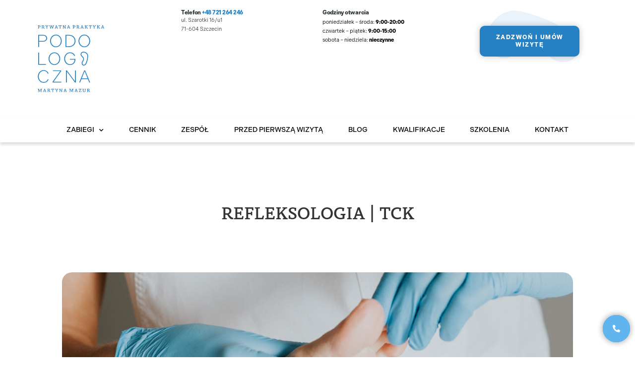

--- FILE ---
content_type: text/html; charset=UTF-8
request_url: https://podologszczecin.pl/refleksologia-i-tck/
body_size: 18806
content:
<!doctype html>
<html lang="pl-PL" prefix="og: https://ogp.me/ns#">
<head>
	<meta charset="UTF-8">
	<meta name="viewport" content="width=device-width, initial-scale=1">
	<link rel="profile" href="https://gmpg.org/xfn/11">
	
<!-- Optymalizacja wyszukiwarek według Rank Math - https://rankmath.com/ -->
<title>Refleksologia i TCK - Prywatna Praktyka Podologiczna - Martyna Mazur</title>
<meta name="description" content="To zabieg na stopy o działaniu prozdrowotnym i relaksacyjnym."/>
<meta name="robots" content="follow, index, max-snippet:-1, max-video-preview:-1, max-image-preview:large"/>
<link rel="canonical" href="https://podologszczecin.pl/refleksologia-i-tck/" />
<meta property="og:locale" content="pl_PL" />
<meta property="og:type" content="article" />
<meta property="og:title" content="Refleksologia i TCK - Prywatna Praktyka Podologiczna - Martyna Mazur" />
<meta property="og:description" content="To zabieg na stopy o działaniu prozdrowotnym i relaksacyjnym." />
<meta property="og:url" content="https://podologszczecin.pl/refleksologia-i-tck/" />
<meta property="og:site_name" content="Prywatna Praktyka Podologiczna - Martyna Mazur" />
<meta property="og:updated_time" content="2025-04-15T13:55:29+02:00" />
<meta property="og:image" content="https://podologszczecin.pl/wp-content/uploads/2025/04/podolog-zdjecie-refleksologia.png" />
<meta property="og:image:secure_url" content="https://podologszczecin.pl/wp-content/uploads/2025/04/podolog-zdjecie-refleksologia.png" />
<meta property="og:image:width" content="1920" />
<meta property="og:image:height" content="769" />
<meta property="og:image:alt" content="Refleksologia i&nbsp;TCK" />
<meta property="og:image:type" content="image/png" />
<meta property="article:published_time" content="2025-04-15T10:13:13+02:00" />
<meta property="article:modified_time" content="2025-04-15T13:55:29+02:00" />
<meta name="twitter:card" content="summary_large_image" />
<meta name="twitter:title" content="Refleksologia i TCK - Prywatna Praktyka Podologiczna - Martyna Mazur" />
<meta name="twitter:description" content="To zabieg na stopy o działaniu prozdrowotnym i relaksacyjnym." />
<meta name="twitter:image" content="https://podologszczecin.pl/wp-content/uploads/2025/04/podolog-zdjecie-refleksologia.png" />
<meta name="twitter:label1" content="Czas czytania" />
<meta name="twitter:data1" content="1 minuta" />
<script type="application/ld+json" class="rank-math-schema">{"@context":"https://schema.org","@graph":[{"@type":"Place","@id":"https://podologszczecin.pl/#place","address":{"@type":"PostalAddress","streetAddress":"\u0141ubinowa 75"}},{"@type":["HealthAndBeautyBusiness","Organization"],"@id":"https://podologszczecin.pl/#organization","name":"Prywatna Praktyka Podologiczna - Martyna Mazur","url":"https://podologszczecin.pl","email":"kontakt@podologszczecin.pl","address":{"@type":"PostalAddress","streetAddress":"\u0141ubinowa 75"},"logo":{"@type":"ImageObject","@id":"https://podologszczecin.pl/#logo","url":"https://podologszczecin.pl/wp-content/uploads/2021/01/podolog-flavicon.svg","contentUrl":"https://podologszczecin.pl/wp-content/uploads/2021/01/podolog-flavicon.svg","caption":"Prywatna Praktyka Podologiczna - Martyna Mazur","inLanguage":"pl-PL","width":"58","height":"58"},"openingHours":["Monday,Tuesday,Wednesday 09:00-20:00","Thursday,Friday 09:00-15:00"],"description":"Specjalistyczna piel\u0119gnacja st\u00f3p w Szczecinie. Gabinet podologiczny \u2013 leczenie, terapia i produkty podologiczne. Ul. \u0141ubinowa 75.","location":{"@id":"https://podologszczecin.pl/#place"},"image":{"@id":"https://podologszczecin.pl/#logo"},"telephone":"+48721264246"},{"@type":"WebSite","@id":"https://podologszczecin.pl/#website","url":"https://podologszczecin.pl","name":"Prywatna Praktyka Podologiczna - Martyna Mazur","alternateName":"Podolog Szczecin - Martyna Mazur","publisher":{"@id":"https://podologszczecin.pl/#organization"},"inLanguage":"pl-PL"},{"@type":"ImageObject","@id":"https://podologszczecin.pl/wp-content/uploads/2025/04/podolog-zdjecie-refleksologia.png","url":"https://podologszczecin.pl/wp-content/uploads/2025/04/podolog-zdjecie-refleksologia.png","width":"200","height":"200","inLanguage":"pl-PL"},{"@type":"WebPage","@id":"https://podologszczecin.pl/refleksologia-i-tck/#webpage","url":"https://podologszczecin.pl/refleksologia-i-tck/","name":"Refleksologia i TCK - Prywatna Praktyka Podologiczna - Martyna Mazur","datePublished":"2025-04-15T10:13:13+02:00","dateModified":"2025-04-15T13:55:29+02:00","isPartOf":{"@id":"https://podologszczecin.pl/#website"},"primaryImageOfPage":{"@id":"https://podologszczecin.pl/wp-content/uploads/2025/04/podolog-zdjecie-refleksologia.png"},"inLanguage":"pl-PL"},{"@type":"Person","@id":"https://podologszczecin.pl/author/weronika/","name":"Weronika","url":"https://podologszczecin.pl/author/weronika/","image":{"@type":"ImageObject","@id":"https://secure.gravatar.com/avatar/ab7fa94623b4006f4c643b28cc23224d297cfe3d33db347dce2df6a10d282141?s=96&amp;d=mm&amp;r=g","url":"https://secure.gravatar.com/avatar/ab7fa94623b4006f4c643b28cc23224d297cfe3d33db347dce2df6a10d282141?s=96&amp;d=mm&amp;r=g","caption":"Weronika","inLanguage":"pl-PL"},"worksFor":{"@id":"https://podologszczecin.pl/#organization"}},{"@type":"Article","headline":"Refleksologia i TCK - Prywatna Praktyka Podologiczna - Martyna Mazur","datePublished":"2025-04-15T10:13:13+02:00","dateModified":"2025-04-15T13:55:29+02:00","author":{"@id":"https://podologszczecin.pl/author/weronika/","name":"Weronika"},"publisher":{"@id":"https://podologszczecin.pl/#organization"},"description":"To zabieg na stopy o dzia\u0142aniu prozdrowotnym i relaksacyjnym.","name":"Refleksologia i TCK - Prywatna Praktyka Podologiczna - Martyna Mazur","@id":"https://podologszczecin.pl/refleksologia-i-tck/#richSnippet","isPartOf":{"@id":"https://podologszczecin.pl/refleksologia-i-tck/#webpage"},"image":{"@id":"https://podologszczecin.pl/wp-content/uploads/2025/04/podolog-zdjecie-refleksologia.png"},"inLanguage":"pl-PL","mainEntityOfPage":{"@id":"https://podologszczecin.pl/refleksologia-i-tck/#webpage"}}]}</script>
<!-- /Wtyczka Rank Math WordPress SEO -->

<link rel='dns-prefetch' href='//www.googletagmanager.com' />
<link rel="alternate" type="application/rss+xml" title="Prywatna Praktyka Podologiczna - Martyna Mazur &raquo; Kanał z wpisami" href="https://podologszczecin.pl/feed/" />
<link rel="alternate" type="application/rss+xml" title="Prywatna Praktyka Podologiczna - Martyna Mazur &raquo; Kanał z komentarzami" href="https://podologszczecin.pl/comments/feed/" />
<link rel="alternate" title="oEmbed (JSON)" type="application/json+oembed" href="https://podologszczecin.pl/wp-json/oembed/1.0/embed?url=https%3A%2F%2Fpodologszczecin.pl%2Frefleksologia-i-tck%2F" />
<link rel="alternate" title="oEmbed (XML)" type="text/xml+oembed" href="https://podologszczecin.pl/wp-json/oembed/1.0/embed?url=https%3A%2F%2Fpodologszczecin.pl%2Frefleksologia-i-tck%2F&#038;format=xml" />
<link rel="stylesheet" type="text/css" href="https://use.typekit.net/cid8kbg.css"><style id='wp-img-auto-sizes-contain-inline-css'>
img:is([sizes=auto i],[sizes^="auto," i]){contain-intrinsic-size:3000px 1500px}
/*# sourceURL=wp-img-auto-sizes-contain-inline-css */
</style>
<style id='wp-emoji-styles-inline-css'>

	img.wp-smiley, img.emoji {
		display: inline !important;
		border: none !important;
		box-shadow: none !important;
		height: 1em !important;
		width: 1em !important;
		margin: 0 0.07em !important;
		vertical-align: -0.1em !important;
		background: none !important;
		padding: 0 !important;
	}
/*# sourceURL=wp-emoji-styles-inline-css */
</style>
<style id='global-styles-inline-css'>
:root{--wp--preset--aspect-ratio--square: 1;--wp--preset--aspect-ratio--4-3: 4/3;--wp--preset--aspect-ratio--3-4: 3/4;--wp--preset--aspect-ratio--3-2: 3/2;--wp--preset--aspect-ratio--2-3: 2/3;--wp--preset--aspect-ratio--16-9: 16/9;--wp--preset--aspect-ratio--9-16: 9/16;--wp--preset--color--black: #000000;--wp--preset--color--cyan-bluish-gray: #abb8c3;--wp--preset--color--white: #ffffff;--wp--preset--color--pale-pink: #f78da7;--wp--preset--color--vivid-red: #cf2e2e;--wp--preset--color--luminous-vivid-orange: #ff6900;--wp--preset--color--luminous-vivid-amber: #fcb900;--wp--preset--color--light-green-cyan: #7bdcb5;--wp--preset--color--vivid-green-cyan: #00d084;--wp--preset--color--pale-cyan-blue: #8ed1fc;--wp--preset--color--vivid-cyan-blue: #0693e3;--wp--preset--color--vivid-purple: #9b51e0;--wp--preset--gradient--vivid-cyan-blue-to-vivid-purple: linear-gradient(135deg,rgb(6,147,227) 0%,rgb(155,81,224) 100%);--wp--preset--gradient--light-green-cyan-to-vivid-green-cyan: linear-gradient(135deg,rgb(122,220,180) 0%,rgb(0,208,130) 100%);--wp--preset--gradient--luminous-vivid-amber-to-luminous-vivid-orange: linear-gradient(135deg,rgb(252,185,0) 0%,rgb(255,105,0) 100%);--wp--preset--gradient--luminous-vivid-orange-to-vivid-red: linear-gradient(135deg,rgb(255,105,0) 0%,rgb(207,46,46) 100%);--wp--preset--gradient--very-light-gray-to-cyan-bluish-gray: linear-gradient(135deg,rgb(238,238,238) 0%,rgb(169,184,195) 100%);--wp--preset--gradient--cool-to-warm-spectrum: linear-gradient(135deg,rgb(74,234,220) 0%,rgb(151,120,209) 20%,rgb(207,42,186) 40%,rgb(238,44,130) 60%,rgb(251,105,98) 80%,rgb(254,248,76) 100%);--wp--preset--gradient--blush-light-purple: linear-gradient(135deg,rgb(255,206,236) 0%,rgb(152,150,240) 100%);--wp--preset--gradient--blush-bordeaux: linear-gradient(135deg,rgb(254,205,165) 0%,rgb(254,45,45) 50%,rgb(107,0,62) 100%);--wp--preset--gradient--luminous-dusk: linear-gradient(135deg,rgb(255,203,112) 0%,rgb(199,81,192) 50%,rgb(65,88,208) 100%);--wp--preset--gradient--pale-ocean: linear-gradient(135deg,rgb(255,245,203) 0%,rgb(182,227,212) 50%,rgb(51,167,181) 100%);--wp--preset--gradient--electric-grass: linear-gradient(135deg,rgb(202,248,128) 0%,rgb(113,206,126) 100%);--wp--preset--gradient--midnight: linear-gradient(135deg,rgb(2,3,129) 0%,rgb(40,116,252) 100%);--wp--preset--font-size--small: 13px;--wp--preset--font-size--medium: 20px;--wp--preset--font-size--large: 36px;--wp--preset--font-size--x-large: 42px;--wp--preset--spacing--20: 0.44rem;--wp--preset--spacing--30: 0.67rem;--wp--preset--spacing--40: 1rem;--wp--preset--spacing--50: 1.5rem;--wp--preset--spacing--60: 2.25rem;--wp--preset--spacing--70: 3.38rem;--wp--preset--spacing--80: 5.06rem;--wp--preset--shadow--natural: 6px 6px 9px rgba(0, 0, 0, 0.2);--wp--preset--shadow--deep: 12px 12px 50px rgba(0, 0, 0, 0.4);--wp--preset--shadow--sharp: 6px 6px 0px rgba(0, 0, 0, 0.2);--wp--preset--shadow--outlined: 6px 6px 0px -3px rgb(255, 255, 255), 6px 6px rgb(0, 0, 0);--wp--preset--shadow--crisp: 6px 6px 0px rgb(0, 0, 0);}:root { --wp--style--global--content-size: 800px;--wp--style--global--wide-size: 1200px; }:where(body) { margin: 0; }.wp-site-blocks > .alignleft { float: left; margin-right: 2em; }.wp-site-blocks > .alignright { float: right; margin-left: 2em; }.wp-site-blocks > .aligncenter { justify-content: center; margin-left: auto; margin-right: auto; }:where(.wp-site-blocks) > * { margin-block-start: 24px; margin-block-end: 0; }:where(.wp-site-blocks) > :first-child { margin-block-start: 0; }:where(.wp-site-blocks) > :last-child { margin-block-end: 0; }:root { --wp--style--block-gap: 24px; }:root :where(.is-layout-flow) > :first-child{margin-block-start: 0;}:root :where(.is-layout-flow) > :last-child{margin-block-end: 0;}:root :where(.is-layout-flow) > *{margin-block-start: 24px;margin-block-end: 0;}:root :where(.is-layout-constrained) > :first-child{margin-block-start: 0;}:root :where(.is-layout-constrained) > :last-child{margin-block-end: 0;}:root :where(.is-layout-constrained) > *{margin-block-start: 24px;margin-block-end: 0;}:root :where(.is-layout-flex){gap: 24px;}:root :where(.is-layout-grid){gap: 24px;}.is-layout-flow > .alignleft{float: left;margin-inline-start: 0;margin-inline-end: 2em;}.is-layout-flow > .alignright{float: right;margin-inline-start: 2em;margin-inline-end: 0;}.is-layout-flow > .aligncenter{margin-left: auto !important;margin-right: auto !important;}.is-layout-constrained > .alignleft{float: left;margin-inline-start: 0;margin-inline-end: 2em;}.is-layout-constrained > .alignright{float: right;margin-inline-start: 2em;margin-inline-end: 0;}.is-layout-constrained > .aligncenter{margin-left: auto !important;margin-right: auto !important;}.is-layout-constrained > :where(:not(.alignleft):not(.alignright):not(.alignfull)){max-width: var(--wp--style--global--content-size);margin-left: auto !important;margin-right: auto !important;}.is-layout-constrained > .alignwide{max-width: var(--wp--style--global--wide-size);}body .is-layout-flex{display: flex;}.is-layout-flex{flex-wrap: wrap;align-items: center;}.is-layout-flex > :is(*, div){margin: 0;}body .is-layout-grid{display: grid;}.is-layout-grid > :is(*, div){margin: 0;}body{padding-top: 0px;padding-right: 0px;padding-bottom: 0px;padding-left: 0px;}a:where(:not(.wp-element-button)){text-decoration: underline;}:root :where(.wp-element-button, .wp-block-button__link){background-color: #32373c;border-width: 0;color: #fff;font-family: inherit;font-size: inherit;font-style: inherit;font-weight: inherit;letter-spacing: inherit;line-height: inherit;padding-top: calc(0.667em + 2px);padding-right: calc(1.333em + 2px);padding-bottom: calc(0.667em + 2px);padding-left: calc(1.333em + 2px);text-decoration: none;text-transform: inherit;}.has-black-color{color: var(--wp--preset--color--black) !important;}.has-cyan-bluish-gray-color{color: var(--wp--preset--color--cyan-bluish-gray) !important;}.has-white-color{color: var(--wp--preset--color--white) !important;}.has-pale-pink-color{color: var(--wp--preset--color--pale-pink) !important;}.has-vivid-red-color{color: var(--wp--preset--color--vivid-red) !important;}.has-luminous-vivid-orange-color{color: var(--wp--preset--color--luminous-vivid-orange) !important;}.has-luminous-vivid-amber-color{color: var(--wp--preset--color--luminous-vivid-amber) !important;}.has-light-green-cyan-color{color: var(--wp--preset--color--light-green-cyan) !important;}.has-vivid-green-cyan-color{color: var(--wp--preset--color--vivid-green-cyan) !important;}.has-pale-cyan-blue-color{color: var(--wp--preset--color--pale-cyan-blue) !important;}.has-vivid-cyan-blue-color{color: var(--wp--preset--color--vivid-cyan-blue) !important;}.has-vivid-purple-color{color: var(--wp--preset--color--vivid-purple) !important;}.has-black-background-color{background-color: var(--wp--preset--color--black) !important;}.has-cyan-bluish-gray-background-color{background-color: var(--wp--preset--color--cyan-bluish-gray) !important;}.has-white-background-color{background-color: var(--wp--preset--color--white) !important;}.has-pale-pink-background-color{background-color: var(--wp--preset--color--pale-pink) !important;}.has-vivid-red-background-color{background-color: var(--wp--preset--color--vivid-red) !important;}.has-luminous-vivid-orange-background-color{background-color: var(--wp--preset--color--luminous-vivid-orange) !important;}.has-luminous-vivid-amber-background-color{background-color: var(--wp--preset--color--luminous-vivid-amber) !important;}.has-light-green-cyan-background-color{background-color: var(--wp--preset--color--light-green-cyan) !important;}.has-vivid-green-cyan-background-color{background-color: var(--wp--preset--color--vivid-green-cyan) !important;}.has-pale-cyan-blue-background-color{background-color: var(--wp--preset--color--pale-cyan-blue) !important;}.has-vivid-cyan-blue-background-color{background-color: var(--wp--preset--color--vivid-cyan-blue) !important;}.has-vivid-purple-background-color{background-color: var(--wp--preset--color--vivid-purple) !important;}.has-black-border-color{border-color: var(--wp--preset--color--black) !important;}.has-cyan-bluish-gray-border-color{border-color: var(--wp--preset--color--cyan-bluish-gray) !important;}.has-white-border-color{border-color: var(--wp--preset--color--white) !important;}.has-pale-pink-border-color{border-color: var(--wp--preset--color--pale-pink) !important;}.has-vivid-red-border-color{border-color: var(--wp--preset--color--vivid-red) !important;}.has-luminous-vivid-orange-border-color{border-color: var(--wp--preset--color--luminous-vivid-orange) !important;}.has-luminous-vivid-amber-border-color{border-color: var(--wp--preset--color--luminous-vivid-amber) !important;}.has-light-green-cyan-border-color{border-color: var(--wp--preset--color--light-green-cyan) !important;}.has-vivid-green-cyan-border-color{border-color: var(--wp--preset--color--vivid-green-cyan) !important;}.has-pale-cyan-blue-border-color{border-color: var(--wp--preset--color--pale-cyan-blue) !important;}.has-vivid-cyan-blue-border-color{border-color: var(--wp--preset--color--vivid-cyan-blue) !important;}.has-vivid-purple-border-color{border-color: var(--wp--preset--color--vivid-purple) !important;}.has-vivid-cyan-blue-to-vivid-purple-gradient-background{background: var(--wp--preset--gradient--vivid-cyan-blue-to-vivid-purple) !important;}.has-light-green-cyan-to-vivid-green-cyan-gradient-background{background: var(--wp--preset--gradient--light-green-cyan-to-vivid-green-cyan) !important;}.has-luminous-vivid-amber-to-luminous-vivid-orange-gradient-background{background: var(--wp--preset--gradient--luminous-vivid-amber-to-luminous-vivid-orange) !important;}.has-luminous-vivid-orange-to-vivid-red-gradient-background{background: var(--wp--preset--gradient--luminous-vivid-orange-to-vivid-red) !important;}.has-very-light-gray-to-cyan-bluish-gray-gradient-background{background: var(--wp--preset--gradient--very-light-gray-to-cyan-bluish-gray) !important;}.has-cool-to-warm-spectrum-gradient-background{background: var(--wp--preset--gradient--cool-to-warm-spectrum) !important;}.has-blush-light-purple-gradient-background{background: var(--wp--preset--gradient--blush-light-purple) !important;}.has-blush-bordeaux-gradient-background{background: var(--wp--preset--gradient--blush-bordeaux) !important;}.has-luminous-dusk-gradient-background{background: var(--wp--preset--gradient--luminous-dusk) !important;}.has-pale-ocean-gradient-background{background: var(--wp--preset--gradient--pale-ocean) !important;}.has-electric-grass-gradient-background{background: var(--wp--preset--gradient--electric-grass) !important;}.has-midnight-gradient-background{background: var(--wp--preset--gradient--midnight) !important;}.has-small-font-size{font-size: var(--wp--preset--font-size--small) !important;}.has-medium-font-size{font-size: var(--wp--preset--font-size--medium) !important;}.has-large-font-size{font-size: var(--wp--preset--font-size--large) !important;}.has-x-large-font-size{font-size: var(--wp--preset--font-size--x-large) !important;}
:root :where(.wp-block-pullquote){font-size: 1.5em;line-height: 1.6;}
/*# sourceURL=global-styles-inline-css */
</style>
<link rel='stylesheet' id='hello-elementor-css' href='https://podologszczecin.pl/wp-content/themes/hello-elementor/style.min.css?ver=3.4.1' media='all' />
<link rel='stylesheet' id='hello-elementor-theme-style-css' href='https://podologszczecin.pl/wp-content/themes/hello-elementor/theme.min.css?ver=3.4.1' media='all' />
<link rel='stylesheet' id='hello-elementor-header-footer-css' href='https://podologszczecin.pl/wp-content/themes/hello-elementor/header-footer.min.css?ver=3.4.1' media='all' />
<link rel='stylesheet' id='elementor-frontend-css' href='https://podologszczecin.pl/wp-content/plugins/elementor/assets/css/frontend.min.css?ver=3.33.4' media='all' />
<link rel='stylesheet' id='widget-image-css' href='https://podologszczecin.pl/wp-content/plugins/elementor/assets/css/widget-image.min.css?ver=3.33.4' media='all' />
<link rel='stylesheet' id='widget-heading-css' href='https://podologszczecin.pl/wp-content/plugins/elementor/assets/css/widget-heading.min.css?ver=3.33.4' media='all' />
<link rel='stylesheet' id='e-animation-grow-css' href='https://podologszczecin.pl/wp-content/plugins/elementor/assets/lib/animations/styles/e-animation-grow.min.css?ver=3.33.4' media='all' />
<link rel='stylesheet' id='e-animation-fadeIn-css' href='https://podologszczecin.pl/wp-content/plugins/elementor/assets/lib/animations/styles/fadeIn.min.css?ver=3.33.4' media='all' />
<link rel='stylesheet' id='widget-nav-menu-css' href='https://podologszczecin.pl/wp-content/plugins/elementor-pro/assets/css/widget-nav-menu.min.css?ver=3.33.2' media='all' />
<link rel='stylesheet' id='e-sticky-css' href='https://podologszczecin.pl/wp-content/plugins/elementor-pro/assets/css/modules/sticky.min.css?ver=3.33.2' media='all' />
<link rel='stylesheet' id='widget-spacer-css' href='https://podologszczecin.pl/wp-content/plugins/elementor/assets/css/widget-spacer.min.css?ver=3.33.4' media='all' />
<link rel='stylesheet' id='widget-social-icons-css' href='https://podologszczecin.pl/wp-content/plugins/elementor/assets/css/widget-social-icons.min.css?ver=3.33.4' media='all' />
<link rel='stylesheet' id='e-apple-webkit-css' href='https://podologszczecin.pl/wp-content/plugins/elementor/assets/css/conditionals/apple-webkit.min.css?ver=3.33.4' media='all' />
<link rel='stylesheet' id='elementor-icons-css' href='https://podologszczecin.pl/wp-content/plugins/elementor/assets/lib/eicons/css/elementor-icons.min.css?ver=5.44.0' media='all' />
<link rel='stylesheet' id='elementor-post-6-css' href='https://podologszczecin.pl/wp-content/uploads/elementor/css/post-6.css?ver=1765834773' media='all' />
<link rel='stylesheet' id='e-motion-fx-css' href='https://podologszczecin.pl/wp-content/plugins/elementor-pro/assets/css/modules/motion-fx.min.css?ver=3.33.2' media='all' />
<link rel='stylesheet' id='widget-divider-css' href='https://podologszczecin.pl/wp-content/plugins/elementor/assets/css/widget-divider.min.css?ver=3.33.4' media='all' />
<link rel='stylesheet' id='e-animation-bounceIn-css' href='https://podologszczecin.pl/wp-content/plugins/elementor/assets/lib/animations/styles/bounceIn.min.css?ver=3.33.4' media='all' />
<link rel='stylesheet' id='elementor-post-3144-css' href='https://podologszczecin.pl/wp-content/uploads/elementor/css/post-3144.css?ver=1765876056' media='all' />
<link rel='stylesheet' id='elementor-post-2103-css' href='https://podologszczecin.pl/wp-content/uploads/elementor/css/post-2103.css?ver=1768925142' media='all' />
<link rel='stylesheet' id='elementor-post-2114-css' href='https://podologszczecin.pl/wp-content/uploads/elementor/css/post-2114.css?ver=1768925695' media='all' />
<link rel='stylesheet' id='elementor-icons-shared-0-css' href='https://podologszczecin.pl/wp-content/plugins/elementor/assets/lib/font-awesome/css/fontawesome.min.css?ver=5.15.3' media='all' />
<link rel='stylesheet' id='elementor-icons-fa-solid-css' href='https://podologszczecin.pl/wp-content/plugins/elementor/assets/lib/font-awesome/css/solid.min.css?ver=5.15.3' media='all' />
<script src="https://podologszczecin.pl/wp-includes/js/jquery/jquery.min.js?ver=3.7.1" id="jquery-core-js"></script>
<script src="https://podologszczecin.pl/wp-includes/js/jquery/jquery-migrate.min.js?ver=3.4.1" id="jquery-migrate-js"></script>

<!-- Fragment znacznika Google (gtag.js) dodany przez Site Kit -->
<!-- Fragment Google Analytics dodany przez Site Kit -->
<script src="https://www.googletagmanager.com/gtag/js?id=GT-M6PFVMKF" id="google_gtagjs-js" async></script>
<script id="google_gtagjs-js-after">
window.dataLayer = window.dataLayer || [];function gtag(){dataLayer.push(arguments);}
gtag("set","linker",{"domains":["podologszczecin.pl"]});
gtag("js", new Date());
gtag("set", "developer_id.dZTNiMT", true);
gtag("config", "GT-M6PFVMKF");
 window._googlesitekit = window._googlesitekit || {}; window._googlesitekit.throttledEvents = []; window._googlesitekit.gtagEvent = (name, data) => { var key = JSON.stringify( { name, data } ); if ( !! window._googlesitekit.throttledEvents[ key ] ) { return; } window._googlesitekit.throttledEvents[ key ] = true; setTimeout( () => { delete window._googlesitekit.throttledEvents[ key ]; }, 5 ); gtag( "event", name, { ...data, event_source: "site-kit" } ); }; 
//# sourceURL=google_gtagjs-js-after
</script>
<link rel="https://api.w.org/" href="https://podologszczecin.pl/wp-json/" /><link rel="alternate" title="JSON" type="application/json" href="https://podologszczecin.pl/wp-json/wp/v2/pages/3144" /><link rel="EditURI" type="application/rsd+xml" title="RSD" href="https://podologszczecin.pl/xmlrpc.php?rsd" />
<meta name="generator" content="WordPress 6.9" />
<link rel='shortlink' href='https://podologszczecin.pl/?p=3144' />
<meta name="generator" content="Site Kit by Google 1.167.0" /><meta name="generator" content="Elementor 3.33.4; features: additional_custom_breakpoints; settings: css_print_method-external, google_font-enabled, font_display-auto">
<script>
  (function(i,s,o,g,r,a,m){i['GoogleAnalyticsObject']=r;i[r]=i[r]||function(){
  (i[r].q=i[r].q||[]).push(arguments)},i[r].l=1*new Date();a=s.createElement(o),
  m=s.getElementsByTagName(o)[0];a.async=1;a.src=g;m.parentNode.insertBefore(a,m)
  })(window,document,'script','//www.google-analytics.com/analytics.js','ga');

  ga('create', 'UA-46617943-1', 'auto');
  ga('require', 'displayfeatures');
  ga('send', 'pageview');
</script>
			<style>
				.e-con.e-parent:nth-of-type(n+4):not(.e-lazyloaded):not(.e-no-lazyload),
				.e-con.e-parent:nth-of-type(n+4):not(.e-lazyloaded):not(.e-no-lazyload) * {
					background-image: none !important;
				}
				@media screen and (max-height: 1024px) {
					.e-con.e-parent:nth-of-type(n+3):not(.e-lazyloaded):not(.e-no-lazyload),
					.e-con.e-parent:nth-of-type(n+3):not(.e-lazyloaded):not(.e-no-lazyload) * {
						background-image: none !important;
					}
				}
				@media screen and (max-height: 640px) {
					.e-con.e-parent:nth-of-type(n+2):not(.e-lazyloaded):not(.e-no-lazyload),
					.e-con.e-parent:nth-of-type(n+2):not(.e-lazyloaded):not(.e-no-lazyload) * {
						background-image: none !important;
					}
				}
			</style>
			<script id="google_gtagjs" src="https://www.googletagmanager.com/gtag/js?id=G-DLVG94J42D" async></script>
<script id="google_gtagjs-inline">
window.dataLayer = window.dataLayer || [];function gtag(){dataLayer.push(arguments);}gtag('js', new Date());gtag('config', 'G-DLVG94J42D', {} );
</script>
<link rel="icon" href="https://podologszczecin.pl/wp-content/uploads/2021/01/podolog-flavicon.svg" sizes="32x32" />
<link rel="icon" href="https://podologszczecin.pl/wp-content/uploads/2021/01/podolog-flavicon.svg" sizes="192x192" />
<link rel="apple-touch-icon" href="https://podologszczecin.pl/wp-content/uploads/2021/01/podolog-flavicon.svg" />
<meta name="msapplication-TileImage" content="https://podologszczecin.pl/wp-content/uploads/2021/01/podolog-flavicon.svg" />
</head>
<body class="wp-singular page-template-default page page-id-3144 wp-custom-logo wp-embed-responsive wp-theme-hello-elementor eio-default hello-elementor-default elementor-default elementor-kit-6 elementor-page elementor-page-3144">


<a class="skip-link screen-reader-text" href="#content">Przejdź do treści</a>

		<header data-elementor-type="header" data-elementor-id="2103" class="elementor elementor-2103 elementor-location-header" data-elementor-post-type="elementor_library">
			<div class="elementor-element elementor-element-c25d756 elementor-hidden-tablet elementor-hidden-mobile e-flex e-con-boxed e-con e-parent" data-id="c25d756" data-element_type="container">
					<div class="e-con-inner">
		<div class="elementor-element elementor-element-fda7a42 e-con-full e-flex e-con e-child" data-id="fda7a42" data-element_type="container">
				<div class="elementor-element elementor-element-e5fad73 elementor-widget__width-initial elementor-widget elementor-widget-image" data-id="e5fad73" data-element_type="widget" data-widget_type="image.default">
																<a href="https://podologszczecin.pl/">
							<img width="177" height="178" src="https://podologszczecin.pl/wp-content/uploads/2021/01/podolog-strona-www-logo.svg" class="attachment-full size-full wp-image-2100" alt="" />								</a>
															</div>
				</div>
		<div class="elementor-element elementor-element-f3633f9 e-con-full e-flex e-con e-child" data-id="f3633f9" data-element_type="container">
				<div class="elementor-element elementor-element-5712d0e elementor-widget__width-auto elementor-widget elementor-widget-heading" data-id="5712d0e" data-element_type="widget" data-widget_type="heading.default">
					<h3 class="elementor-heading-title elementor-size-default">Telefon <a href="tel:+48721264246" style="color: #2581C4">+48 721 264 246</a></h3>				</div>
				<div class="elementor-element elementor-element-55e0ea8 elementor-widget elementor-widget-text-editor" data-id="55e0ea8" data-element_type="widget" data-widget_type="text-editor.default">
									<p>ul.&nbsp;Szarotki 16/u1<br /><br />71-604 Szczecin</p>								</div>
				</div>
		<div class="elementor-element elementor-element-480fa28 e-con-full e-flex e-con e-child" data-id="480fa28" data-element_type="container">
				<div class="elementor-element elementor-element-4711ca6 elementor-widget__width-auto elementor-widget elementor-widget-heading" data-id="4711ca6" data-element_type="widget" data-widget_type="heading.default">
					<h3 class="elementor-heading-title elementor-size-default">Godziny otwarcia</h3>				</div>
				<div class="elementor-element elementor-element-e712008 elementor-widget elementor-widget-text-editor" data-id="e712008" data-element_type="widget" data-widget_type="text-editor.default">
									<p>poniedziałek &#8211; środa: <b> 9:00-20:00<br /></b>czwartek &#8211; piątek: <b>9:00-15:00<br /></b>sobota &#8211; niedziela: <b>nieczynne</b></p>								</div>
				</div>
		<div class="elementor-element elementor-element-6ec3d7a e-con-full elementor-hidden-mobile e-flex e-con e-child" data-id="6ec3d7a" data-element_type="container">
				<div class="elementor-element elementor-element-1d9b02c elementor-align-center elementor-widget elementor-widget-button" data-id="1d9b02c" data-element_type="widget" data-widget_type="button.default">
										<a class="elementor-button elementor-button-link elementor-size-sm elementor-animation-grow" href="tel:+48721264246">
						<span class="elementor-button-content-wrapper">
									<span class="elementor-button-text">zadzwoń i UMÓW WIZYTĘ</span>
					</span>
					</a>
								</div>
				</div>
					</div>
				</div>
				<section class="elementor-section elementor-top-section elementor-element elementor-element-8e7da69 elementor-section-content-middle elementor-hidden-mobile elementor-hidden-tablet elementor-hidden-desktop elementor-section-boxed elementor-section-height-default elementor-section-height-default" data-id="8e7da69" data-element_type="section" data-settings="{&quot;background_background&quot;:&quot;classic&quot;}">
						<div class="elementor-container elementor-column-gap-default">
					<div class="elementor-column elementor-col-25 elementor-top-column elementor-element elementor-element-49e4321e elementor-invisible" data-id="49e4321e" data-element_type="column" data-settings="{&quot;background_background&quot;:&quot;classic&quot;,&quot;animation&quot;:&quot;fadeIn&quot;}">
			<div class="elementor-widget-wrap elementor-element-populated">
						<div class="elementor-element elementor-element-41fb6a8 elementor-widget__width-initial e-transform elementor-widget elementor-widget-image" data-id="41fb6a8" data-element_type="widget" data-settings="{&quot;_transform_translateX_effect&quot;:{&quot;unit&quot;:&quot;px&quot;,&quot;size&quot;:-244,&quot;sizes&quot;:[]},&quot;_transform_translateY_effect&quot;:{&quot;unit&quot;:&quot;px&quot;,&quot;size&quot;:24,&quot;sizes&quot;:[]},&quot;_transform_translateX_effect_tablet&quot;:{&quot;unit&quot;:&quot;px&quot;,&quot;size&quot;:&quot;&quot;,&quot;sizes&quot;:[]},&quot;_transform_translateX_effect_mobile&quot;:{&quot;unit&quot;:&quot;px&quot;,&quot;size&quot;:&quot;&quot;,&quot;sizes&quot;:[]},&quot;_transform_translateY_effect_tablet&quot;:{&quot;unit&quot;:&quot;px&quot;,&quot;size&quot;:&quot;&quot;,&quot;sizes&quot;:[]},&quot;_transform_translateY_effect_mobile&quot;:{&quot;unit&quot;:&quot;px&quot;,&quot;size&quot;:&quot;&quot;,&quot;sizes&quot;:[]}}" data-widget_type="image.default">
																<a href="https://podologszczecin.pl/">
							<img width="177" height="178" src="https://podologszczecin.pl/wp-content/uploads/2021/01/podolog-strona-www-logo.svg" class="attachment-full size-full wp-image-2100" alt="" />								</a>
															</div>
					</div>
		</div>
				<div class="elementor-column elementor-col-25 elementor-top-column elementor-element elementor-element-6d3c14e elementor-invisible" data-id="6d3c14e" data-element_type="column" data-settings="{&quot;background_background&quot;:&quot;classic&quot;,&quot;animation&quot;:&quot;fadeIn&quot;}">
			<div class="elementor-widget-wrap elementor-element-populated">
						<div class="elementor-element elementor-element-37a75d4e elementor-widget__width-auto elementor-widget elementor-widget-heading" data-id="37a75d4e" data-element_type="widget" data-widget_type="heading.default">
					<h3 class="elementor-heading-title elementor-size-default">Telefon</h3>				</div>
				<div class="elementor-element elementor-element-6d20e52c elementor-widget__width-auto tel-naglowek elementor-widget elementor-widget-heading" data-id="6d20e52c" data-element_type="widget" data-widget_type="heading.default">
					<h3 class="elementor-heading-title elementor-size-default"><a href="tel:+48721264246" style="color: #2581C4">+48 721 264 246</a></h3>				</div>
				<div class="elementor-element elementor-element-3292054f elementor-widget elementor-widget-text-editor" data-id="3292054f" data-element_type="widget" data-widget_type="text-editor.default">
									ul.&nbsp;Szarotki 16/u1
<br>71-604 Szczecin								</div>
					</div>
		</div>
				<div class="elementor-column elementor-col-25 elementor-top-column elementor-element elementor-element-3e8325a9 elementor-invisible" data-id="3e8325a9" data-element_type="column" data-settings="{&quot;background_background&quot;:&quot;classic&quot;,&quot;animation&quot;:&quot;fadeIn&quot;}">
			<div class="elementor-widget-wrap elementor-element-populated">
						<div class="elementor-element elementor-element-3743c0e elementor-widget__width-auto elementor-widget elementor-widget-heading" data-id="3743c0e" data-element_type="widget" data-widget_type="heading.default">
					<h3 class="elementor-heading-title elementor-size-default">Godziny otwarcia</h3>				</div>
				<div class="elementor-element elementor-element-735d2fc9 elementor-widget elementor-widget-text-editor" data-id="735d2fc9" data-element_type="widget" data-widget_type="text-editor.default">
									<p>poniedziałek &#8211; środa: <b> 9:00-20:00<br /></b>czwartek &#8211; piątek: <b>9:00-15:00<br /></b>sobota &#8211; niedziela: <b>nieczynne</b></p>								</div>
					</div>
		</div>
				<div class="elementor-column elementor-col-25 elementor-top-column elementor-element elementor-element-ba26110 elementor-hidden-mobile" data-id="ba26110" data-element_type="column">
			<div class="elementor-widget-wrap elementor-element-populated">
						<div class="elementor-element elementor-element-a1fb337 elementor-align-center elementor-widget elementor-widget-button" data-id="a1fb337" data-element_type="widget" data-widget_type="button.default">
										<a class="elementor-button elementor-button-link elementor-size-sm elementor-animation-grow" href="tel:+48721264246">
						<span class="elementor-button-content-wrapper">
									<span class="elementor-button-text">zadzwoń i UMÓW WIZYTĘ</span>
					</span>
					</a>
								</div>
					</div>
		</div>
					</div>
		</section>
				<section class="elementor-section elementor-top-section elementor-element elementor-element-d46f133 elementor-section-content-middle elementor-hidden-mobile elementor-section-full_width elementor-hidden-desktop elementor-section-height-default elementor-section-height-default" data-id="d46f133" data-element_type="section">
						<div class="elementor-container elementor-column-gap-default">
					<div class="elementor-column elementor-col-25 elementor-top-column elementor-element elementor-element-4b4265a elementor-invisible" data-id="4b4265a" data-element_type="column" data-settings="{&quot;background_background&quot;:&quot;classic&quot;,&quot;animation&quot;:&quot;fadeIn&quot;}">
			<div class="elementor-widget-wrap elementor-element-populated">
						<div class="elementor-element elementor-element-cacabac elementor-widget elementor-widget-theme-site-logo elementor-widget-image" data-id="cacabac" data-element_type="widget" data-widget_type="theme-site-logo.default">
											<a href="https://podologszczecin.pl">
			<img width="177" height="178" src="https://podologszczecin.pl/wp-content/uploads/2021/01/podolog-strona-www-logo.svg" class="attachment-full size-full wp-image-2100" alt="" />				</a>
											</div>
					</div>
		</div>
				<div class="elementor-column elementor-col-25 elementor-top-column elementor-element elementor-element-35c33be elementor-invisible" data-id="35c33be" data-element_type="column" data-settings="{&quot;background_background&quot;:&quot;classic&quot;,&quot;animation&quot;:&quot;fadeIn&quot;}">
			<div class="elementor-widget-wrap elementor-element-populated">
						<div class="elementor-element elementor-element-9afc980 elementor-widget__width-auto elementor-widget elementor-widget-heading" data-id="9afc980" data-element_type="widget" data-widget_type="heading.default">
					<h3 class="elementor-heading-title elementor-size-default">Telefon</h3>				</div>
				<div class="elementor-element elementor-element-64ee299 elementor-widget__width-auto tel-naglowek elementor-widget elementor-widget-heading" data-id="64ee299" data-element_type="widget" data-widget_type="heading.default">
					<h3 class="elementor-heading-title elementor-size-default"><a href="tel:+48721264246" style="color: #2581C4">+48 721 264 246</a></h3>				</div>
				<div class="elementor-element elementor-element-d72b1e5 elementor-widget elementor-widget-text-editor" data-id="d72b1e5" data-element_type="widget" data-widget_type="text-editor.default">
									<p>ul.&nbsp;Łubinowa 75, Szczecin<br />Dom Handlowy NEO (os.&nbsp;Majowe)</p>								</div>
					</div>
		</div>
				<div class="elementor-column elementor-col-25 elementor-top-column elementor-element elementor-element-2ef9704 elementor-invisible" data-id="2ef9704" data-element_type="column" data-settings="{&quot;background_background&quot;:&quot;classic&quot;,&quot;animation&quot;:&quot;fadeIn&quot;}">
			<div class="elementor-widget-wrap elementor-element-populated">
						<div class="elementor-element elementor-element-c436804 elementor-widget__width-auto elementor-widget elementor-widget-heading" data-id="c436804" data-element_type="widget" data-widget_type="heading.default">
					<h3 class="elementor-heading-title elementor-size-default">Godziny otwarcia</h3>				</div>
				<div class="elementor-element elementor-element-5d10016 elementor-widget elementor-widget-text-editor" data-id="5d10016" data-element_type="widget" data-widget_type="text-editor.default">
									<p>poniedziałek &#8211; środa: <b> 9:00-20:00<br /></b>czwartek &#8211; piątek: <b>9:00-15:00<br /></b>sobota &#8211; niedziela: <b>nieczynne</b></p>								</div>
					</div>
		</div>
				<div class="elementor-column elementor-col-25 elementor-top-column elementor-element elementor-element-6ea7173 elementor-hidden-mobile" data-id="6ea7173" data-element_type="column">
			<div class="elementor-widget-wrap elementor-element-populated">
						<div class="elementor-element elementor-element-22ef93d elementor-align-center elementor-widget elementor-widget-button" data-id="22ef93d" data-element_type="widget" data-widget_type="button.default">
										<a class="elementor-button elementor-button-link elementor-size-sm elementor-animation-grow" href="tel:+48721264246">
						<span class="elementor-button-content-wrapper">
									<span class="elementor-button-text">zadzwoń i UMÓW WIZYTĘ</span>
					</span>
					</a>
								</div>
					</div>
		</div>
					</div>
		</section>
		<div class="elementor-element elementor-element-c763781 elementor-hidden-mobile e-flex e-con-boxed e-con e-parent" data-id="c763781" data-element_type="container" data-settings="{&quot;sticky&quot;:&quot;top&quot;,&quot;sticky_on&quot;:[&quot;desktop&quot;,&quot;tablet&quot;],&quot;sticky_offset&quot;:0,&quot;sticky_effects_offset&quot;:0,&quot;sticky_anchor_link_offset&quot;:0}">
					<div class="e-con-inner">
				<div class="elementor-element elementor-element-2af5085 elementor-nav-menu__align-justify elementor-nav-menu--stretch elementor-nav-menu__text-align-center animated-slow elementor-widget__width-inherit elementor-nav-menu--dropdown-mobile elementor-nav-menu--toggle elementor-nav-menu--burger elementor-invisible elementor-widget elementor-widget-nav-menu" data-id="2af5085" data-element_type="widget" data-settings="{&quot;full_width&quot;:&quot;stretch&quot;,&quot;_animation&quot;:&quot;fadeIn&quot;,&quot;submenu_icon&quot;:{&quot;value&quot;:&quot;&lt;i class=\&quot;fas fa-chevron-down\&quot; aria-hidden=\&quot;true\&quot;&gt;&lt;\/i&gt;&quot;,&quot;library&quot;:&quot;fa-solid&quot;},&quot;toggle_icon_hover_animation&quot;:&quot;grow&quot;,&quot;layout&quot;:&quot;horizontal&quot;,&quot;toggle&quot;:&quot;burger&quot;}" data-widget_type="nav-menu.default">
								<nav aria-label="Menu" class="elementor-nav-menu--main elementor-nav-menu__container elementor-nav-menu--layout-horizontal e--pointer-underline e--animation-slow">
				<ul id="menu-1-2af5085" class="elementor-nav-menu"><li class="menu-item menu-item-type-post_type menu-item-object-page menu-item-has-children menu-item-3700"><a href="https://podologszczecin.pl/podologia/" class="elementor-item">Zabiegi</a>
<ul class="sub-menu elementor-nav-menu--dropdown">
	<li class="menu-item menu-item-type-post_type menu-item-object-page menu-item-3701"><a href="https://podologszczecin.pl/podologia/" class="elementor-sub-item">Podologia</a></li>
</ul>
</li>
<li class="menu-item menu-item-type-post_type menu-item-object-page menu-item-2582"><a href="https://podologszczecin.pl/cennik/" class="elementor-item">Cennik</a></li>
<li class="menu-item menu-item-type-post_type menu-item-object-page menu-item-2583"><a href="https://podologszczecin.pl/zespol-2-2/" class="elementor-item">Zespół</a></li>
<li class="menu-item menu-item-type-post_type menu-item-object-page menu-item-2584"><a href="https://podologszczecin.pl/przed-pierwsza-wizyta/" class="elementor-item">Przed&nbsp;pierwszą wizytą</a></li>
<li class="menu-item menu-item-type-post_type menu-item-object-page menu-item-2696"><a href="https://podologszczecin.pl/blog/" class="elementor-item">Blog</a></li>
<li class="menu-item menu-item-type-post_type menu-item-object-page menu-item-2657"><a href="https://podologszczecin.pl/kwalifikacje/" class="elementor-item">Kwalifikacje</a></li>
<li class="menu-item menu-item-type-post_type menu-item-object-page menu-item-2668"><a href="https://podologszczecin.pl/szkolenia/" class="elementor-item">Szkolenia</a></li>
<li class="menu-item menu-item-type-post_type menu-item-object-page menu-item-2730"><a href="https://podologszczecin.pl/kontakt/" class="elementor-item">Kontakt</a></li>
</ul>			</nav>
					<div class="elementor-menu-toggle" role="button" tabindex="0" aria-label="Menu Toggle" aria-expanded="false">
			<i aria-hidden="true" role="presentation" class="elementor-menu-toggle__icon--open elementor-animation-grow fas fa-bars"></i><i aria-hidden="true" role="presentation" class="elementor-menu-toggle__icon--close elementor-animation-grow eicon-close"></i>		</div>
					<nav class="elementor-nav-menu--dropdown elementor-nav-menu__container" aria-hidden="true">
				<ul id="menu-2-2af5085" class="elementor-nav-menu"><li class="menu-item menu-item-type-post_type menu-item-object-page menu-item-has-children menu-item-3700"><a href="https://podologszczecin.pl/podologia/" class="elementor-item" tabindex="-1">Zabiegi</a>
<ul class="sub-menu elementor-nav-menu--dropdown">
	<li class="menu-item menu-item-type-post_type menu-item-object-page menu-item-3701"><a href="https://podologszczecin.pl/podologia/" class="elementor-sub-item" tabindex="-1">Podologia</a></li>
</ul>
</li>
<li class="menu-item menu-item-type-post_type menu-item-object-page menu-item-2582"><a href="https://podologszczecin.pl/cennik/" class="elementor-item" tabindex="-1">Cennik</a></li>
<li class="menu-item menu-item-type-post_type menu-item-object-page menu-item-2583"><a href="https://podologszczecin.pl/zespol-2-2/" class="elementor-item" tabindex="-1">Zespół</a></li>
<li class="menu-item menu-item-type-post_type menu-item-object-page menu-item-2584"><a href="https://podologszczecin.pl/przed-pierwsza-wizyta/" class="elementor-item" tabindex="-1">Przed&nbsp;pierwszą wizytą</a></li>
<li class="menu-item menu-item-type-post_type menu-item-object-page menu-item-2696"><a href="https://podologszczecin.pl/blog/" class="elementor-item" tabindex="-1">Blog</a></li>
<li class="menu-item menu-item-type-post_type menu-item-object-page menu-item-2657"><a href="https://podologszczecin.pl/kwalifikacje/" class="elementor-item" tabindex="-1">Kwalifikacje</a></li>
<li class="menu-item menu-item-type-post_type menu-item-object-page menu-item-2668"><a href="https://podologszczecin.pl/szkolenia/" class="elementor-item" tabindex="-1">Szkolenia</a></li>
<li class="menu-item menu-item-type-post_type menu-item-object-page menu-item-2730"><a href="https://podologszczecin.pl/kontakt/" class="elementor-item" tabindex="-1">Kontakt</a></li>
</ul>			</nav>
						</div>
					</div>
				</div>
				<section class="elementor-section elementor-top-section elementor-element elementor-element-aacbd4a elementor-hidden-desktop elementor-hidden-tablet elementor-section-boxed elementor-section-height-default elementor-section-height-default" data-id="aacbd4a" data-element_type="section" data-settings="{&quot;background_background&quot;:&quot;classic&quot;}">
						<div class="elementor-container elementor-column-gap-default">
					<div class="elementor-column elementor-col-14 elementor-top-column elementor-element elementor-element-4120d97 elementor-invisible" data-id="4120d97" data-element_type="column" data-settings="{&quot;background_background&quot;:&quot;classic&quot;,&quot;animation&quot;:&quot;fadeIn&quot;}">
			<div class="elementor-widget-wrap elementor-element-populated">
						<div class="elementor-element elementor-element-fa20ec7 elementor-widget elementor-widget-spacer" data-id="fa20ec7" data-element_type="widget" data-widget_type="spacer.default">
							<div class="elementor-spacer">
			<div class="elementor-spacer-inner"></div>
		</div>
						</div>
					</div>
		</div>
				<div class="elementor-column elementor-col-14 elementor-top-column elementor-element elementor-element-35649e4 elementor-invisible" data-id="35649e4" data-element_type="column" data-settings="{&quot;background_background&quot;:&quot;classic&quot;,&quot;animation&quot;:&quot;fadeIn&quot;}">
			<div class="elementor-widget-wrap elementor-element-populated">
						<div class="elementor-element elementor-element-6983a4be elementor-nav-menu__align-justify elementor-nav-menu--stretch elementor-nav-menu__text-align-center animated-slow elementor-widget__width-inherit elementor-nav-menu--dropdown-mobile elementor-nav-menu--toggle elementor-nav-menu--burger elementor-invisible elementor-widget elementor-widget-nav-menu" data-id="6983a4be" data-element_type="widget" data-settings="{&quot;full_width&quot;:&quot;stretch&quot;,&quot;_animation&quot;:&quot;fadeIn&quot;,&quot;submenu_icon&quot;:{&quot;value&quot;:&quot;&lt;i class=\&quot;fas fa-chevron-down\&quot; aria-hidden=\&quot;true\&quot;&gt;&lt;\/i&gt;&quot;,&quot;library&quot;:&quot;fa-solid&quot;},&quot;toggle_icon_hover_animation&quot;:&quot;grow&quot;,&quot;layout&quot;:&quot;horizontal&quot;,&quot;toggle&quot;:&quot;burger&quot;}" data-widget_type="nav-menu.default">
								<nav aria-label="Menu" class="elementor-nav-menu--main elementor-nav-menu__container elementor-nav-menu--layout-horizontal e--pointer-underline e--animation-slow">
				<ul id="menu-1-6983a4be" class="elementor-nav-menu"><li class="menu-item menu-item-type-post_type menu-item-object-page menu-item-has-children menu-item-3700"><a href="https://podologszczecin.pl/podologia/" class="elementor-item">Zabiegi</a>
<ul class="sub-menu elementor-nav-menu--dropdown">
	<li class="menu-item menu-item-type-post_type menu-item-object-page menu-item-3701"><a href="https://podologszczecin.pl/podologia/" class="elementor-sub-item">Podologia</a></li>
</ul>
</li>
<li class="menu-item menu-item-type-post_type menu-item-object-page menu-item-2582"><a href="https://podologszczecin.pl/cennik/" class="elementor-item">Cennik</a></li>
<li class="menu-item menu-item-type-post_type menu-item-object-page menu-item-2583"><a href="https://podologszczecin.pl/zespol-2-2/" class="elementor-item">Zespół</a></li>
<li class="menu-item menu-item-type-post_type menu-item-object-page menu-item-2584"><a href="https://podologszczecin.pl/przed-pierwsza-wizyta/" class="elementor-item">Przed&nbsp;pierwszą wizytą</a></li>
<li class="menu-item menu-item-type-post_type menu-item-object-page menu-item-2696"><a href="https://podologszczecin.pl/blog/" class="elementor-item">Blog</a></li>
<li class="menu-item menu-item-type-post_type menu-item-object-page menu-item-2657"><a href="https://podologszczecin.pl/kwalifikacje/" class="elementor-item">Kwalifikacje</a></li>
<li class="menu-item menu-item-type-post_type menu-item-object-page menu-item-2668"><a href="https://podologszczecin.pl/szkolenia/" class="elementor-item">Szkolenia</a></li>
<li class="menu-item menu-item-type-post_type menu-item-object-page menu-item-2730"><a href="https://podologszczecin.pl/kontakt/" class="elementor-item">Kontakt</a></li>
</ul>			</nav>
					<div class="elementor-menu-toggle" role="button" tabindex="0" aria-label="Menu Toggle" aria-expanded="false">
			<i aria-hidden="true" role="presentation" class="elementor-menu-toggle__icon--open elementor-animation-grow fas fa-bars"></i><i aria-hidden="true" role="presentation" class="elementor-menu-toggle__icon--close elementor-animation-grow eicon-close"></i>		</div>
					<nav class="elementor-nav-menu--dropdown elementor-nav-menu__container" aria-hidden="true">
				<ul id="menu-2-6983a4be" class="elementor-nav-menu"><li class="menu-item menu-item-type-post_type menu-item-object-page menu-item-has-children menu-item-3700"><a href="https://podologszczecin.pl/podologia/" class="elementor-item" tabindex="-1">Zabiegi</a>
<ul class="sub-menu elementor-nav-menu--dropdown">
	<li class="menu-item menu-item-type-post_type menu-item-object-page menu-item-3701"><a href="https://podologszczecin.pl/podologia/" class="elementor-sub-item" tabindex="-1">Podologia</a></li>
</ul>
</li>
<li class="menu-item menu-item-type-post_type menu-item-object-page menu-item-2582"><a href="https://podologszczecin.pl/cennik/" class="elementor-item" tabindex="-1">Cennik</a></li>
<li class="menu-item menu-item-type-post_type menu-item-object-page menu-item-2583"><a href="https://podologszczecin.pl/zespol-2-2/" class="elementor-item" tabindex="-1">Zespół</a></li>
<li class="menu-item menu-item-type-post_type menu-item-object-page menu-item-2584"><a href="https://podologszczecin.pl/przed-pierwsza-wizyta/" class="elementor-item" tabindex="-1">Przed&nbsp;pierwszą wizytą</a></li>
<li class="menu-item menu-item-type-post_type menu-item-object-page menu-item-2696"><a href="https://podologszczecin.pl/blog/" class="elementor-item" tabindex="-1">Blog</a></li>
<li class="menu-item menu-item-type-post_type menu-item-object-page menu-item-2657"><a href="https://podologszczecin.pl/kwalifikacje/" class="elementor-item" tabindex="-1">Kwalifikacje</a></li>
<li class="menu-item menu-item-type-post_type menu-item-object-page menu-item-2668"><a href="https://podologszczecin.pl/szkolenia/" class="elementor-item" tabindex="-1">Szkolenia</a></li>
<li class="menu-item menu-item-type-post_type menu-item-object-page menu-item-2730"><a href="https://podologszczecin.pl/kontakt/" class="elementor-item" tabindex="-1">Kontakt</a></li>
</ul>			</nav>
						</div>
					</div>
		</div>
				<div class="elementor-column elementor-col-14 elementor-top-column elementor-element elementor-element-a70b534 elementor-invisible" data-id="a70b534" data-element_type="column" data-settings="{&quot;background_background&quot;:&quot;classic&quot;,&quot;animation&quot;:&quot;fadeIn&quot;}">
			<div class="elementor-widget-wrap elementor-element-populated">
						<div class="elementor-element elementor-element-96ff0a0 elementor-widget elementor-widget-theme-site-logo elementor-widget-image" data-id="96ff0a0" data-element_type="widget" data-widget_type="theme-site-logo.default">
											<a href="https://podologszczecin.pl">
			<img width="177" height="178" src="https://podologszczecin.pl/wp-content/uploads/2021/01/podolog-strona-www-logo.svg" class="attachment-full size-full wp-image-2100" alt="" />				</a>
											</div>
					</div>
		</div>
				<div class="elementor-column elementor-col-14 elementor-top-column elementor-element elementor-element-8c8495e elementor-invisible" data-id="8c8495e" data-element_type="column" data-settings="{&quot;background_background&quot;:&quot;classic&quot;,&quot;animation&quot;:&quot;fadeIn&quot;}">
			<div class="elementor-widget-wrap elementor-element-populated">
						<div class="elementor-element elementor-element-6b42158 elementor-widget__width-auto elementor-widget elementor-widget-heading" data-id="6b42158" data-element_type="widget" data-widget_type="heading.default">
					<h3 class="elementor-heading-title elementor-size-default">Telefon</h3>				</div>
				<div class="elementor-element elementor-element-33e492f elementor-widget__width-auto tel-naglowek elementor-widget elementor-widget-heading" data-id="33e492f" data-element_type="widget" data-widget_type="heading.default">
					<h3 class="elementor-heading-title elementor-size-default"><a href="tel:+48721264246" style="color: #2581C4">+48 721 264 246</a></h3>				</div>
				<div class="elementor-element elementor-element-ba5e05c elementor-widget elementor-widget-text-editor" data-id="ba5e05c" data-element_type="widget" data-widget_type="text-editor.default">
									<p>ul.&nbsp;Szarotki 16/u1<br />71-604 Szczecin</p>								</div>
					</div>
		</div>
				<div class="elementor-column elementor-col-14 elementor-top-column elementor-element elementor-element-5b7281a elementor-invisible" data-id="5b7281a" data-element_type="column" data-settings="{&quot;background_background&quot;:&quot;classic&quot;,&quot;animation&quot;:&quot;fadeIn&quot;}">
			<div class="elementor-widget-wrap">
							</div>
		</div>
				<div class="elementor-column elementor-col-14 elementor-top-column elementor-element elementor-element-d4e4e06 elementor-invisible" data-id="d4e4e06" data-element_type="column" data-settings="{&quot;background_background&quot;:&quot;classic&quot;,&quot;animation&quot;:&quot;fadeIn&quot;}">
			<div class="elementor-widget-wrap elementor-element-populated">
						<div class="elementor-element elementor-element-e49d70d elementor-widget__width-auto elementor-widget elementor-widget-heading" data-id="e49d70d" data-element_type="widget" data-widget_type="heading.default">
					<h3 class="elementor-heading-title elementor-size-default">Godziny otwarcia</h3>				</div>
				<div class="elementor-element elementor-element-5b2f0ad elementor-widget elementor-widget-text-editor" data-id="5b2f0ad" data-element_type="widget" data-widget_type="text-editor.default">
									<p>poniedziałek &#8211; środa: <b> 9:00-20:00<br /></b>czwartek &#8211; piątek: <b>9:00-15:00<br /></b>sobota &#8211; niedziela: <b>nieczynne</b></p>								</div>
					</div>
		</div>
				<div class="elementor-column elementor-col-14 elementor-top-column elementor-element elementor-element-5d4263c elementor-hidden-mobile" data-id="5d4263c" data-element_type="column">
			<div class="elementor-widget-wrap elementor-element-populated">
						<div class="elementor-element elementor-element-44432e8 elementor-align-center elementor-widget elementor-widget-button" data-id="44432e8" data-element_type="widget" data-widget_type="button.default">
										<a class="elementor-button elementor-button-link elementor-size-sm elementor-animation-grow" href="tel:+48721264246">
						<span class="elementor-button-content-wrapper">
									<span class="elementor-button-text">zadzwoń i UMÓW WIZYTĘ</span>
					</span>
					</a>
								</div>
					</div>
		</div>
					</div>
		</section>
		<div class="elementor-element elementor-element-200d9ff elementor-hidden-desktop elementor-hidden-tablet e-flex e-con-boxed e-con e-parent" data-id="200d9ff" data-element_type="container" id="menuhopin" data-settings="{&quot;background_background&quot;:&quot;classic&quot;}">
					<div class="e-con-inner">
		<div class="elementor-element elementor-element-d28dd4e e-con-full e-flex e-con e-child" data-id="d28dd4e" data-element_type="container">
		<div class="elementor-element elementor-element-1f6d14a e-con-full e-flex e-con e-child" data-id="1f6d14a" data-element_type="container">
				<div class="elementor-element elementor-element-324995a elementor-widget-mobile__width-initial elementor-widget elementor-widget-image" data-id="324995a" data-element_type="widget" data-widget_type="image.default">
																<a href="https://podologszczecin.pl/">
							<img fetchpriority="high" width="800" height="267" src="https://podologszczecin.pl/wp-content/uploads/2025/02/podolog-logo-poziom-kolor.svg" class="attachment-large size-large wp-image-3073" alt="" />								</a>
															</div>
				</div>
		<div class="elementor-element elementor-element-18e19e8 e-con-full menuhopin e-flex e-con e-child" data-id="18e19e8" data-element_type="container">
				<div class="elementor-element elementor-element-7097dc0 elementor-nav-menu__align-justify elementor-nav-menu--stretch elementor-nav-menu__text-align-center animated-slow elementor-widget__width-inherit elementor-nav-menu--dropdown-mobile elementor-nav-menu--toggle elementor-nav-menu--burger elementor-invisible elementor-widget elementor-widget-nav-menu" data-id="7097dc0" data-element_type="widget" data-settings="{&quot;full_width&quot;:&quot;stretch&quot;,&quot;_animation&quot;:&quot;fadeIn&quot;,&quot;submenu_icon&quot;:{&quot;value&quot;:&quot;&lt;i class=\&quot;fas fa-chevron-down\&quot; aria-hidden=\&quot;true\&quot;&gt;&lt;\/i&gt;&quot;,&quot;library&quot;:&quot;fa-solid&quot;},&quot;toggle_icon_hover_animation&quot;:&quot;grow&quot;,&quot;layout&quot;:&quot;horizontal&quot;,&quot;toggle&quot;:&quot;burger&quot;}" data-widget_type="nav-menu.default">
								<nav aria-label="Menu" class="elementor-nav-menu--main elementor-nav-menu__container elementor-nav-menu--layout-horizontal e--pointer-underline e--animation-slow">
				<ul id="menu-1-7097dc0" class="elementor-nav-menu"><li class="menu-item menu-item-type-post_type menu-item-object-page menu-item-has-children menu-item-3700"><a href="https://podologszczecin.pl/podologia/" class="elementor-item">Zabiegi</a>
<ul class="sub-menu elementor-nav-menu--dropdown">
	<li class="menu-item menu-item-type-post_type menu-item-object-page menu-item-3701"><a href="https://podologszczecin.pl/podologia/" class="elementor-sub-item">Podologia</a></li>
</ul>
</li>
<li class="menu-item menu-item-type-post_type menu-item-object-page menu-item-2582"><a href="https://podologszczecin.pl/cennik/" class="elementor-item">Cennik</a></li>
<li class="menu-item menu-item-type-post_type menu-item-object-page menu-item-2583"><a href="https://podologszczecin.pl/zespol-2-2/" class="elementor-item">Zespół</a></li>
<li class="menu-item menu-item-type-post_type menu-item-object-page menu-item-2584"><a href="https://podologszczecin.pl/przed-pierwsza-wizyta/" class="elementor-item">Przed&nbsp;pierwszą wizytą</a></li>
<li class="menu-item menu-item-type-post_type menu-item-object-page menu-item-2696"><a href="https://podologszczecin.pl/blog/" class="elementor-item">Blog</a></li>
<li class="menu-item menu-item-type-post_type menu-item-object-page menu-item-2657"><a href="https://podologszczecin.pl/kwalifikacje/" class="elementor-item">Kwalifikacje</a></li>
<li class="menu-item menu-item-type-post_type menu-item-object-page menu-item-2668"><a href="https://podologszczecin.pl/szkolenia/" class="elementor-item">Szkolenia</a></li>
<li class="menu-item menu-item-type-post_type menu-item-object-page menu-item-2730"><a href="https://podologszczecin.pl/kontakt/" class="elementor-item">Kontakt</a></li>
</ul>			</nav>
					<div class="elementor-menu-toggle" role="button" tabindex="0" aria-label="Menu Toggle" aria-expanded="false">
			<i aria-hidden="true" role="presentation" class="elementor-menu-toggle__icon--open elementor-animation-grow fas fa-bars"></i><i aria-hidden="true" role="presentation" class="elementor-menu-toggle__icon--close elementor-animation-grow eicon-close"></i>		</div>
					<nav class="elementor-nav-menu--dropdown elementor-nav-menu__container" aria-hidden="true">
				<ul id="menu-2-7097dc0" class="elementor-nav-menu"><li class="menu-item menu-item-type-post_type menu-item-object-page menu-item-has-children menu-item-3700"><a href="https://podologszczecin.pl/podologia/" class="elementor-item" tabindex="-1">Zabiegi</a>
<ul class="sub-menu elementor-nav-menu--dropdown">
	<li class="menu-item menu-item-type-post_type menu-item-object-page menu-item-3701"><a href="https://podologszczecin.pl/podologia/" class="elementor-sub-item" tabindex="-1">Podologia</a></li>
</ul>
</li>
<li class="menu-item menu-item-type-post_type menu-item-object-page menu-item-2582"><a href="https://podologszczecin.pl/cennik/" class="elementor-item" tabindex="-1">Cennik</a></li>
<li class="menu-item menu-item-type-post_type menu-item-object-page menu-item-2583"><a href="https://podologszczecin.pl/zespol-2-2/" class="elementor-item" tabindex="-1">Zespół</a></li>
<li class="menu-item menu-item-type-post_type menu-item-object-page menu-item-2584"><a href="https://podologszczecin.pl/przed-pierwsza-wizyta/" class="elementor-item" tabindex="-1">Przed&nbsp;pierwszą wizytą</a></li>
<li class="menu-item menu-item-type-post_type menu-item-object-page menu-item-2696"><a href="https://podologszczecin.pl/blog/" class="elementor-item" tabindex="-1">Blog</a></li>
<li class="menu-item menu-item-type-post_type menu-item-object-page menu-item-2657"><a href="https://podologszczecin.pl/kwalifikacje/" class="elementor-item" tabindex="-1">Kwalifikacje</a></li>
<li class="menu-item menu-item-type-post_type menu-item-object-page menu-item-2668"><a href="https://podologszczecin.pl/szkolenia/" class="elementor-item" tabindex="-1">Szkolenia</a></li>
<li class="menu-item menu-item-type-post_type menu-item-object-page menu-item-2730"><a href="https://podologszczecin.pl/kontakt/" class="elementor-item" tabindex="-1">Kontakt</a></li>
</ul>			</nav>
						</div>
				</div>
				</div>
					</div>
				</div>
		<div class="elementor-element elementor-element-e360e88 e-flex e-con-boxed e-con e-parent" data-id="e360e88" data-element_type="container">
					<div class="e-con-inner">
				<div class="elementor-element elementor-element-600afc9 elementor-hidden-desktop elementor-hidden-tablet elementor-widget elementor-widget-html" data-id="600afc9" data-element_type="widget" data-widget_type="html.default">
					<script>
document.addEventListener('DOMContentLoaded', function() {
    document.addEventListener('scroll', function() {
        let y = window.scrollY;
        let menuhopin = document.getElementById('menuhopin');
        if (y > 300) { /* change this value here to make it show up at your desired scroll location. */
            menuhopin.classList.add('headershow');
        } else {
            menuhopin.classList.remove('headershow');
        }
    });
});
</script>
<style>
.elementor-nav-menu__container{
top:0px!important;
}
#menuhopin.headershow{
transform: none;
}
#menuhopin{
position: fixed;
top:0;
width: 100%;
-webkit-transition: transform 0.34s ease;
transition : transform 0.34s ease;
transform: translateY(-184px); /*adjust this value to the height of your header*/
}
</style>
				</div>
					</div>
				</div>
				</header>
		
<main id="content" class="site-main post-3144 page type-page status-publish hentry">

	
	<div class="page-content">
		<div data-elementor-type="wp-page" data-elementor-id="3144" class="elementor elementor-3144" data-elementor-post-type="page">
						<section class="elementor-section elementor-top-section elementor-element elementor-element-09658fa elementor-section-boxed elementor-section-height-default elementor-section-height-default" data-id="09658fa" data-element_type="section">
						<div class="elementor-container elementor-column-gap-default">
					<div class="elementor-column elementor-col-100 elementor-top-column elementor-element elementor-element-f94cae5" data-id="f94cae5" data-element_type="column">
			<div class="elementor-widget-wrap elementor-element-populated">
						<div class="elementor-element elementor-element-6f306f3 elementor-widget elementor-widget-heading" data-id="6f306f3" data-element_type="widget" data-widget_type="heading.default">
					<h2 class="elementor-heading-title elementor-size-default">Refleksologia | TCK</h2>				</div>
					</div>
		</div>
					</div>
		</section>
				<section class="elementor-section elementor-top-section elementor-element elementor-element-5511562 elementor-section-boxed elementor-section-height-default elementor-section-height-default" data-id="5511562" data-element_type="section">
						<div class="elementor-container elementor-column-gap-default">
					<header class="elementor-column elementor-col-100 elementor-top-column elementor-element elementor-element-47ee0c7" data-id="47ee0c7" data-element_type="column">
			<div class="elementor-widget-wrap elementor-element-populated">
						<div class="elementor-element elementor-element-9441e30 elementor-widget elementor-widget-image" data-id="9441e30" data-element_type="widget" data-settings="{&quot;motion_fx_motion_fx_scrolling&quot;:&quot;yes&quot;,&quot;motion_fx_translateY_speed&quot;:{&quot;unit&quot;:&quot;px&quot;,&quot;size&quot;:1,&quot;sizes&quot;:[]},&quot;motion_fx_translateY_effect&quot;:&quot;yes&quot;,&quot;motion_fx_translateY_affectedRange&quot;:{&quot;unit&quot;:&quot;%&quot;,&quot;size&quot;:&quot;&quot;,&quot;sizes&quot;:{&quot;start&quot;:39,&quot;end&quot;:65}},&quot;motion_fx_devices&quot;:[&quot;desktop&quot;,&quot;tablet&quot;,&quot;mobile&quot;]}" data-widget_type="image.default">
															<img decoding="async" width="1920" height="769" src="https://podologszczecin.pl/wp-content/uploads/2025/04/podolog-zdjecie-refleksologia.png" class="attachment-full size-full wp-image-3148" alt="podolog zdjecie refleksologia" srcset="https://podologszczecin.pl/wp-content/uploads/2025/04/podolog-zdjecie-refleksologia.png 1920w, https://podologszczecin.pl/wp-content/uploads/2025/04/podolog-zdjecie-refleksologia-300x120.png 300w, https://podologszczecin.pl/wp-content/uploads/2025/04/podolog-zdjecie-refleksologia-1024x410.png 1024w, https://podologszczecin.pl/wp-content/uploads/2025/04/podolog-zdjecie-refleksologia-768x308.png 768w, https://podologszczecin.pl/wp-content/uploads/2025/04/podolog-zdjecie-refleksologia-1536x615.png 1536w" sizes="(max-width: 1920px) 100vw, 1920px" title="Refleksologia i TCK 1">															</div>
					</div>
		</header>
					</div>
		</section>
				<section class="elementor-section elementor-top-section elementor-element elementor-element-24eb7ca elementor-section-boxed elementor-section-height-default elementor-section-height-default" data-id="24eb7ca" data-element_type="section">
						<div class="elementor-container elementor-column-gap-default">
					<div class="elementor-column elementor-col-100 elementor-top-column elementor-element elementor-element-8169166" data-id="8169166" data-element_type="column">
			<div class="elementor-widget-wrap elementor-element-populated">
						<div class="elementor-element elementor-element-bc7a568 elementor-widget__width-initial elementor-widget-mobile__width-inherit elementor-invisible elementor-widget elementor-widget-heading" data-id="bc7a568" data-element_type="widget" data-settings="{&quot;_animation&quot;:&quot;fadeIn&quot;}" data-widget_type="heading.default">
					<h2 class="elementor-heading-title elementor-size-default">Refleksologia stóp</h2>				</div>
				<div class="elementor-element elementor-element-03fef5d elementor-invisible elementor-widget elementor-widget-text-editor" data-id="03fef5d" data-element_type="widget" data-settings="{&quot;_animation&quot;:&quot;fadeIn&quot;,&quot;_animation_delay&quot;:50}" data-widget_type="text-editor.default">
									<p>To&nbsp;zabieg na&nbsp;stopy o&nbsp;działaniu prozdrowotnym i&nbsp;relaksacyjnym.</p>								</div>
				<div class="elementor-element elementor-element-39f1009 elementor-invisible elementor-widget elementor-widget-text-editor" data-id="39f1009" data-element_type="widget" data-settings="{&quot;_animation&quot;:&quot;fadeIn&quot;,&quot;_animation_delay&quot;:50}" data-widget_type="text-editor.default">
									<p>Refleksologia to&nbsp;specyficzna metoda oddziaływania na&nbsp;cały organizm, polegająca na&nbsp;masowaniu receptorów. Wszechstronny wpływ refleksologii na&nbsp;organizm sprawia, że&nbsp;można ją&nbsp;stosować z&nbsp;powodzeniem w&nbsp;bardzo wielu dolegliwościach.</p>								</div>
				<div class="elementor-element elementor-element-b071fc7 elementor-invisible elementor-widget elementor-widget-text-editor" data-id="b071fc7" data-element_type="widget" data-settings="{&quot;_animation&quot;:&quot;fadeIn&quot;,&quot;_animation_delay&quot;:50}" data-widget_type="text-editor.default">
									<p><strong>Fachowy masaż stóp</strong>:</p><ul><li><p>usprawnia funkcjonowanie układu odpornościowego</p></li><li><p>uaktywnia wewnętrzne siły organizmu</p></li><li><p>wspiera procesy samoregeneracji</p></li><li><p>jest doskonałym sposobem na&nbsp;odprężenie ciała i&nbsp;ducha</p></li><li><p>łagodzi stany zmęczenia, depresji i&nbsp;bezsenności</p></li><li><p>działa relaksująco i&nbsp;odmładzająco na&nbsp;cały organizm</p></li><li><p>poprawia ogólną kondycję fizyczną</p></li><li><p>oczyszcza organizm z&nbsp;toksyn</p></li><li><p>usprawnia przemianę materii</p></li></ul>								</div>
				<div class="elementor-element elementor-element-96795a6 elementor-widget__width-initial elementor-invisible elementor-widget elementor-widget-text-editor" data-id="96795a6" data-element_type="widget" data-settings="{&quot;_animation&quot;:&quot;fadeIn&quot;}" data-widget_type="text-editor.default">
									<p>Miękka i&nbsp;elastyczna stopa dodaje lekkości poruszaniu się i&nbsp;niesie ulgę dla kręgosłupa.</p>								</div>
				<div class="elementor-element elementor-element-854e1dc elementor-widget-divider--view-line elementor-widget elementor-widget-divider" data-id="854e1dc" data-element_type="widget" data-widget_type="divider.default">
							<div class="elementor-divider">
			<span class="elementor-divider-separator">
						</span>
		</div>
						</div>
				<div class="elementor-element elementor-element-2c15e9b elementor-align-right elementor-widget__width-initial elementor-fixed animated-fast elementor-hidden-mobile elementor-invisible elementor-widget elementor-widget-button" data-id="2c15e9b" data-element_type="widget" data-settings="{&quot;_position&quot;:&quot;fixed&quot;,&quot;_animation&quot;:&quot;bounceIn&quot;,&quot;_animation_delay&quot;:1000}" data-widget_type="button.default">
										<a class="elementor-button elementor-button-link elementor-size-sm" href="tel:+48721264246">
						<span class="elementor-button-content-wrapper">
						<span class="elementor-button-icon">
				<i aria-hidden="true" class="fas fa-phone-alt"></i>			</span>
								</span>
					</a>
								</div>
					</div>
		</div>
					</div>
		</section>
				<section class="elementor-section elementor-top-section elementor-element elementor-element-ed2a396 elementor-section-boxed elementor-section-height-default elementor-section-height-default" data-id="ed2a396" data-element_type="section">
						<div class="elementor-container elementor-column-gap-default">
					<div class="elementor-column elementor-col-50 elementor-top-column elementor-element elementor-element-b3074f6" data-id="b3074f6" data-element_type="column">
			<div class="elementor-widget-wrap elementor-element-populated">
						<div class="elementor-element elementor-element-ab7d8f2 elementor-widget__width-initial e-transform elementor-hidden-tablet elementor-hidden-mobile elementor-invisible elementor-widget elementor-widget-image" data-id="ab7d8f2" data-element_type="widget" data-settings="{&quot;_animation&quot;:&quot;fadeIn&quot;,&quot;_animation_tablet&quot;:&quot;fadeIn&quot;,&quot;motion_fx_motion_fx_scrolling&quot;:&quot;yes&quot;,&quot;motion_fx_translateY_effect&quot;:&quot;yes&quot;,&quot;_transform_translateX_effect&quot;:{&quot;unit&quot;:&quot;px&quot;,&quot;size&quot;:-110,&quot;sizes&quot;:[]},&quot;_transform_translateY_effect&quot;:{&quot;unit&quot;:&quot;px&quot;,&quot;size&quot;:-50,&quot;sizes&quot;:[]},&quot;motion_fx_translateY_speed&quot;:{&quot;unit&quot;:&quot;px&quot;,&quot;size&quot;:0.5,&quot;sizes&quot;:[]},&quot;motion_fx_translateY_affectedRange&quot;:{&quot;unit&quot;:&quot;%&quot;,&quot;size&quot;:&quot;&quot;,&quot;sizes&quot;:{&quot;start&quot;:0,&quot;end&quot;:50}},&quot;motion_fx_translateY_direction&quot;:&quot;negative&quot;,&quot;motion_fx_range&quot;:&quot;viewport&quot;,&quot;motion_fx_devices&quot;:[&quot;desktop&quot;,&quot;tablet&quot;,&quot;mobile&quot;],&quot;_transform_translateX_effect_tablet&quot;:{&quot;unit&quot;:&quot;px&quot;,&quot;size&quot;:&quot;&quot;,&quot;sizes&quot;:[]},&quot;_transform_translateX_effect_mobile&quot;:{&quot;unit&quot;:&quot;px&quot;,&quot;size&quot;:&quot;&quot;,&quot;sizes&quot;:[]},&quot;_transform_translateY_effect_tablet&quot;:{&quot;unit&quot;:&quot;px&quot;,&quot;size&quot;:&quot;&quot;,&quot;sizes&quot;:[]},&quot;_transform_translateY_effect_mobile&quot;:{&quot;unit&quot;:&quot;px&quot;,&quot;size&quot;:&quot;&quot;,&quot;sizes&quot;:[]}}" data-widget_type="image.default">
															<img loading="lazy" decoding="async" width="687" height="606" src="https://podologszczecin.pl/wp-content/uploads/2025/04/podolog-zdjecie-refleksologia-2.png" class="attachment-full size-full wp-image-3156" alt="podolog zdjecie refleksologia 2" srcset="https://podologszczecin.pl/wp-content/uploads/2025/04/podolog-zdjecie-refleksologia-2.png 687w, https://podologszczecin.pl/wp-content/uploads/2025/04/podolog-zdjecie-refleksologia-2-300x265.png 300w" sizes="(max-width: 687px) 100vw, 687px" title="Refleksologia i TCK 2">															</div>
				<div class="elementor-element elementor-element-552788e elementor-widget__width-initial elementor-hidden-desktop elementor-invisible elementor-widget elementor-widget-image" data-id="552788e" data-element_type="widget" data-settings="{&quot;_animation&quot;:&quot;fadeIn&quot;,&quot;_animation_tablet&quot;:&quot;fadeIn&quot;,&quot;motion_fx_motion_fx_scrolling&quot;:&quot;yes&quot;,&quot;motion_fx_translateY_effect&quot;:&quot;yes&quot;,&quot;motion_fx_translateY_direction&quot;:&quot;negative&quot;,&quot;motion_fx_translateY_speed&quot;:{&quot;unit&quot;:&quot;px&quot;,&quot;size&quot;:0.5,&quot;sizes&quot;:[]},&quot;motion_fx_translateY_affectedRange&quot;:{&quot;unit&quot;:&quot;%&quot;,&quot;size&quot;:&quot;&quot;,&quot;sizes&quot;:{&quot;start&quot;:0,&quot;end&quot;:50}},&quot;motion_fx_devices&quot;:[&quot;desktop&quot;,&quot;mobile&quot;],&quot;motion_fx_range&quot;:&quot;viewport&quot;}" data-widget_type="image.default">
															<img loading="lazy" decoding="async" width="687" height="606" src="https://podologszczecin.pl/wp-content/uploads/2025/04/podolog-zdjecie-refleksologia-2.png" class="attachment-full size-full wp-image-3156" alt="podolog zdjecie refleksologia 2" srcset="https://podologszczecin.pl/wp-content/uploads/2025/04/podolog-zdjecie-refleksologia-2.png 687w, https://podologszczecin.pl/wp-content/uploads/2025/04/podolog-zdjecie-refleksologia-2-300x265.png 300w" sizes="(max-width: 687px) 100vw, 687px" title="Refleksologia i TCK 2">															</div>
				<div class="elementor-element elementor-element-51827f5 elementor-hidden-desktop elementor-widget elementor-widget-spacer" data-id="51827f5" data-element_type="widget" data-widget_type="spacer.default">
							<div class="elementor-spacer">
			<div class="elementor-spacer-inner"></div>
		</div>
						</div>
					</div>
		</div>
				<div class="elementor-column elementor-col-50 elementor-top-column elementor-element elementor-element-979e5f2" data-id="979e5f2" data-element_type="column">
			<div class="elementor-widget-wrap elementor-element-populated">
						<div class="elementor-element elementor-element-6606f14 elementor-invisible elementor-widget elementor-widget-heading" data-id="6606f14" data-element_type="widget" data-settings="{&quot;_animation&quot;:&quot;fadeIn&quot;}" data-widget_type="heading.default">
					<h2 class="elementor-heading-title elementor-size-default">Refleksologia twarzy, uszu i&nbsp;głowy</h2>				</div>
				<div class="elementor-element elementor-element-eb498c5 elementor-invisible elementor-widget elementor-widget-text-editor" data-id="eb498c5" data-element_type="widget" data-settings="{&quot;_animation&quot;:&quot;fadeIn&quot;,&quot;_animation_delay&quot;:50}" data-widget_type="text-editor.default">
									<p>Dobroczynne działanie pielęgnacyjne, relaksacyjne i&nbsp;zdrowotne.</p>								</div>
				<div class="elementor-element elementor-element-d37fc83 elementor-invisible elementor-widget elementor-widget-text-editor" data-id="d37fc83" data-element_type="widget" data-settings="{&quot;_animation&quot;:&quot;fadeIn&quot;,&quot;_animation_delay&quot;:50}" data-widget_type="text-editor.default">
									<p>Jest potrzebna zapracowanym i&nbsp;zestresowanym osobom w&nbsp;każdym wieku. Zabieg bardzo odpręża, uwalnia napięcia, przywraca równowagę psychiczną, odświeża wygląd, spłyca zmarszki, rozświetla spojrzenie. Jest znakomitym prezentem na&nbsp;różne okazje.</p><p>Przeciwwskazania do&nbsp;zabiegu refleksologii twarzy i&nbsp;głowy: nasilony trądzik, niedawne zabiegi kosmetyczne polegające na&nbsp;wstrzyknięciu botoksu lub kwasu hialuronowego (do&nbsp;2-3 m-cy) / nici, infekcje, choroby zakaźne.</p>								</div>
					</div>
		</div>
					</div>
		</section>
				<section class="elementor-section elementor-top-section elementor-element elementor-element-7123077 elementor-section-boxed elementor-section-height-default elementor-section-height-default" data-id="7123077" data-element_type="section">
						<div class="elementor-container elementor-column-gap-default">
					<div class="elementor-column elementor-col-100 elementor-top-column elementor-element elementor-element-cbc44e0" data-id="cbc44e0" data-element_type="column">
			<div class="elementor-widget-wrap elementor-element-populated">
						<div class="elementor-element elementor-element-ffe5711 elementor-widget-divider--view-line elementor-widget elementor-widget-divider" data-id="ffe5711" data-element_type="widget" data-widget_type="divider.default">
							<div class="elementor-divider">
			<span class="elementor-divider-separator">
						</span>
		</div>
						</div>
				<div class="elementor-element elementor-element-a3615a3 elementor-widget elementor-widget-spacer" data-id="a3615a3" data-element_type="widget" data-widget_type="spacer.default">
							<div class="elementor-spacer">
			<div class="elementor-spacer-inner"></div>
		</div>
						</div>
				<div class="elementor-element elementor-element-896f85c elementor-widget__width-initial elementor-widget-mobile__width-inherit elementor-invisible elementor-widget elementor-widget-heading" data-id="896f85c" data-element_type="widget" data-settings="{&quot;_animation&quot;:&quot;fadeIn&quot;}" data-widget_type="heading.default">
					<h2 class="elementor-heading-title elementor-size-default">Terapia Czaszkowo-krzyżowa</h2>				</div>
				<div class="elementor-element elementor-element-ad11150 elementor-invisible elementor-widget elementor-widget-text-editor" data-id="ad11150" data-element_type="widget" data-settings="{&quot;_animation&quot;:&quot;fadeIn&quot;,&quot;_animation_delay&quot;:50}" data-widget_type="text-editor.default">
									<p>Regeneracja i&nbsp;poprawa zdrowia dla osób poszukujących uzupełnienia tradycyjnego leczenia wielu schorzeń.</p>								</div>
				<div class="elementor-element elementor-element-6d5fe48 elementor-invisible elementor-widget elementor-widget-text-editor" data-id="6d5fe48" data-element_type="widget" data-settings="{&quot;_animation&quot;:&quot;fadeIn&quot;,&quot;_animation_delay&quot;:50}" data-widget_type="text-editor.default">
									<p>Terapia czaszkowo-krzyżowa (ang. Craniosacral therapy) to&nbsp;holistyczny system terapeutyczny, na&nbsp;początku XX w. przez&nbsp;amerykańskich lekarzy. Zakłada ona, że&nbsp;rozmaite przeżycia życiowe, często bardzo traumatyczne, stres i&nbsp;urazy fizyczne są&nbsp;kodowane w&nbsp;ciele w&nbsp;postaci napięć poszczególnych tkanek. Powstałe blokady z&nbsp;czasem zaczynają utrudniać prawidłowe funkcjonowanie organizmu i&nbsp;rozwija się choroba.</p><p>Ciało posiada pamięć prawidłowego funkcjonowania. Przy pomocy terapii czaszkowo-krzyżowej w&nbsp;naszym gabinecie w&nbsp;Szczecinie zostają przywołane i&nbsp;obudzone wzorce właściwej pracy organizmu. Pulsacja płynu mózgowo-rdzeniowego wymusza delikatne poruszanie się kości czaszki i&nbsp;kości krzyżowej, które są&nbsp;wyczuwane przez&nbsp;terapeutę w&nbsp;różny sposób: jako temperaturę, pulsowanie, przepływ, wibrację. Za&nbsp;pomocą bardzo lekkiego dotyku terapeuta obserwuje napięcia i&nbsp;blokady nie&nbsp;tylko&nbsp;w&nbsp;czaszce i&nbsp;kręgosłupie, ale&nbsp;pośrednio w&nbsp;całym ciele. Dotykając w&nbsp;odpowiednich punktach równoważy te&nbsp;napięcia, uwalnia i&nbsp;likwiduje blokady. Przywrócenie właściwej pulsacji płynu mózgowo-rdzeniowego wprowadza organizm w&nbsp;stan pierwotnej równowagi.</p><p>Terapia czaszkowo-krzyżowa pomaga każdemu, niezależnie od&nbsp;wieku i&nbsp;rodzaju choroby. Znakomicie uzupełnia tradycyjne leczenie. Terapia czaszkowo-krzyżowa znajduje<strong> zastosowanie w&nbsp;schorzeniach:</strong> narządu ruchu: zmiany zwyrodnieniowe i&nbsp;pourazowe; układu nerwowego: migreny, przemęczenie, nadpobudliwość, padaczka, depresja, nerwice, zaburzenia snu; układu naczyniowego: zastoje, niewydolność żylna, nadciśnienie tętnicze; układu hormonalnego: zaburzenia miesiączkowania, niektóre rodzaje niepłodności; układu trawiennego: bóle czynnościowe, zaparcia, biegunki, kolki; układu odpornościowego; traumy okołoporodowej dziecka i&nbsp;matki.</p>								</div>
				<div class="elementor-element elementor-element-e491008 elementor-align-right elementor-widget__width-initial elementor-fixed animated-fast elementor-hidden-mobile elementor-invisible elementor-widget elementor-widget-button" data-id="e491008" data-element_type="widget" data-settings="{&quot;_position&quot;:&quot;fixed&quot;,&quot;_animation&quot;:&quot;bounceIn&quot;,&quot;_animation_delay&quot;:1000}" data-widget_type="button.default">
										<a class="elementor-button elementor-button-link elementor-size-sm" href="tel:+48721264246">
						<span class="elementor-button-content-wrapper">
						<span class="elementor-button-icon">
				<i aria-hidden="true" class="fas fa-phone-alt"></i>			</span>
								</span>
					</a>
								</div>
					</div>
		</div>
					</div>
		</section>
		<div class="elementor-element elementor-element-72e1e11 e-flex e-con-boxed e-con e-parent" data-id="72e1e11" data-element_type="container">
					<div class="e-con-inner">
				<div class="elementor-element elementor-element-15dbfe9 elementor-widget elementor-widget-spacer" data-id="15dbfe9" data-element_type="widget" data-widget_type="spacer.default">
							<div class="elementor-spacer">
			<div class="elementor-spacer-inner"></div>
		</div>
						</div>
				<div class="elementor-element elementor-element-f521da2 elementor-widget-divider--view-line elementor-widget elementor-widget-divider" data-id="f521da2" data-element_type="widget" data-widget_type="divider.default">
							<div class="elementor-divider">
			<span class="elementor-divider-separator">
						</span>
		</div>
						</div>
					</div>
				</div>
				<section class="elementor-section elementor-top-section elementor-element elementor-element-4c33a29 elementor-section-content-middle elementor-section-boxed elementor-section-height-default elementor-section-height-default" data-id="4c33a29" data-element_type="section">
						<div class="elementor-container elementor-column-gap-default">
					<div class="elementor-column elementor-col-25 elementor-top-column elementor-element elementor-element-ca83891" data-id="ca83891" data-element_type="column">
			<div class="elementor-widget-wrap elementor-element-populated">
						<div class="elementor-element elementor-element-4e88eb9 elementor-align-center elementor-widget elementor-widget-button" data-id="4e88eb9" data-element_type="widget" data-widget_type="button.default">
										<a class="elementor-button elementor-button-link elementor-size-sm elementor-animation-grow" href="https://podologszczecin.pl/podologia/" http="">
						<span class="elementor-button-content-wrapper">
									<span class="elementor-button-text">PODOLOGIA</span>
					</span>
					</a>
								</div>
					</div>
		</div>
				<div class="elementor-column elementor-col-25 elementor-top-column elementor-element elementor-element-9544682" data-id="9544682" data-element_type="column">
			<div class="elementor-widget-wrap elementor-element-populated">
						<div class="elementor-element elementor-element-b90974c elementor-align-center elementor-widget elementor-widget-button" data-id="b90974c" data-element_type="widget" data-widget_type="button.default">
										<a class="elementor-button elementor-button-link elementor-size-sm elementor-animation-grow" href="https://podologszczecin.pl/refleksologia-i-tck/">
						<span class="elementor-button-content-wrapper">
									<span class="elementor-button-text">REFLEKSOLOGIA I&nbsp;TCK</span>
					</span>
					</a>
								</div>
					</div>
		</div>
				<div class="elementor-column elementor-col-25 elementor-top-column elementor-element elementor-element-ea1e0d8" data-id="ea1e0d8" data-element_type="column">
			<div class="elementor-widget-wrap elementor-element-populated">
						<div class="elementor-element elementor-element-1c1ff29 elementor-align-center elementor-widget elementor-widget-button" data-id="1c1ff29" data-element_type="widget" data-widget_type="button.default">
										<a class="elementor-button elementor-button-link elementor-size-sm elementor-animation-grow" href="https://podologszczecin.pl/masaz/">
						<span class="elementor-button-content-wrapper">
									<span class="elementor-button-text">MASAŻ</span>
					</span>
					</a>
								</div>
					</div>
		</div>
				<div class="elementor-column elementor-col-25 elementor-top-column elementor-element elementor-element-f9bdda1" data-id="f9bdda1" data-element_type="column">
			<div class="elementor-widget-wrap elementor-element-populated">
						<div class="elementor-element elementor-element-803bc6c elementor-align-center elementor-widget elementor-widget-button" data-id="803bc6c" data-element_type="widget" data-widget_type="button.default">
										<a class="elementor-button elementor-button-link elementor-size-sm elementor-animation-grow" href="https://podologszczecin.pl/sesje-i-terapie-uwalniajace/">
						<span class="elementor-button-content-wrapper">
									<span class="elementor-button-text">SESJE I&nbsp;TERAPIE UWALNIAJĄCE</span>
					</span>
					</a>
								</div>
					</div>
		</div>
					</div>
		</section>
		<div class="elementor-element elementor-element-b3bb179 e-flex e-con-boxed e-con e-parent" data-id="b3bb179" data-element_type="container">
					<div class="e-con-inner">
				<div class="elementor-element elementor-element-d7d51ed elementor-widget elementor-widget-spacer" data-id="d7d51ed" data-element_type="widget" data-widget_type="spacer.default">
							<div class="elementor-spacer">
			<div class="elementor-spacer-inner"></div>
		</div>
						</div>
					</div>
				</div>
				</div>
		
			</div>

	
</main>

			<header data-elementor-type="footer" data-elementor-id="2114" class="elementor elementor-2114 elementor-location-footer" data-elementor-post-type="elementor_library">
			<div class="elementor-element elementor-element-eafedaa e-con-full e-flex e-con e-parent" data-id="eafedaa" data-element_type="container" data-settings="{&quot;background_background&quot;:&quot;gradient&quot;}">
		<div class="elementor-element elementor-element-e87e06e e-con-full elementor-hidden-mobile e-flex e-con e-child" data-id="e87e06e" data-element_type="container">
				</div>
		<div class="elementor-element elementor-element-e74bbef e-con-full e-flex e-con e-child" data-id="e74bbef" data-element_type="container" data-settings="{&quot;background_background&quot;:&quot;classic&quot;}">
		<div class="elementor-element elementor-element-36d8d65 e-flex e-con-boxed e-con e-child" data-id="36d8d65" data-element_type="container" data-settings="{&quot;background_background&quot;:&quot;classic&quot;}">
					<div class="e-con-inner">
		<div class="elementor-element elementor-element-7d9592e e-con-full elementor-hidden-mobile e-flex elementor-invisible e-con e-child" data-id="7d9592e" data-element_type="container" data-settings="{&quot;background_background&quot;:&quot;classic&quot;,&quot;animation&quot;:&quot;fadeIn&quot;}">
				<div class="elementor-element elementor-element-05a888b elementor-hidden-desktop elementor-hidden-tablet elementor-widget elementor-widget-spacer" data-id="05a888b" data-element_type="widget" data-widget_type="spacer.default">
							<div class="elementor-spacer">
			<div class="elementor-spacer-inner"></div>
		</div>
						</div>
				<div class="elementor-element elementor-element-7051a01 elementor-widget__width-initial elementor-widget elementor-widget-image" data-id="7051a01" data-element_type="widget" data-widget_type="image.default">
																<a href="https://podologszczecin.pl/">
							<img width="96" height="98" src="https://podologszczecin.pl/wp-content/uploads/2021/01/podolog-strona-www-logo-pion-biale.svg" class="elementor-animation-grow attachment-full size-full wp-image-2109" alt="" />								</a>
															</div>
				</div>
		<div class="elementor-element elementor-element-474a860 e-con-full e-flex elementor-invisible e-con e-child" data-id="474a860" data-element_type="container" data-settings="{&quot;background_background&quot;:&quot;classic&quot;,&quot;animation&quot;:&quot;fadeIn&quot;}">
				<div class="elementor-element elementor-element-cce8477 elementor-widget__width-auto elementor-widget elementor-widget-heading" data-id="cce8477" data-element_type="widget" data-widget_type="heading.default">
					<h3 class="elementor-heading-title elementor-size-default">Godziny otwarcia</h3>				</div>
				<div class="elementor-element elementor-element-a90ad64 elementor-widget elementor-widget-text-editor" data-id="a90ad64" data-element_type="widget" data-widget_type="text-editor.default">
									<p>poniedziałek &#8211; środa: <b> 9:00-20:00<br /></b>czwartek &#8211; piątek: <b>9:00-15:00<br /></b>sobota &#8211; niedziela: <b>nieczynne</b></p>								</div>
				</div>
		<div class="elementor-element elementor-element-adb4333 e-con-full e-flex elementor-invisible e-con e-child" data-id="adb4333" data-element_type="container" data-settings="{&quot;background_background&quot;:&quot;classic&quot;,&quot;animation&quot;:&quot;fadeIn&quot;}">
				<div class="elementor-element elementor-element-a61b872 elementor-widget__width-auto elementor-widget elementor-widget-heading" data-id="a61b872" data-element_type="widget" data-widget_type="heading.default">
					<h3 class="elementor-heading-title elementor-size-default">Lokalizacja</h3>				</div>
				<div class="elementor-element elementor-element-1fa7ea2 elementor-widget elementor-widget-text-editor" data-id="1fa7ea2" data-element_type="widget" data-widget_type="text-editor.default">
									ul.&nbsp;Szarotki 16/u1 
<br>71-601 Szczecin								</div>
		<div class="elementor-element elementor-element-49c40de e-con-full e-flex e-con e-child" data-id="49c40de" data-element_type="container">
		<div class="elementor-element elementor-element-6decd07 e-con-full e-flex e-con e-child" data-id="6decd07" data-element_type="container">
				<div class="elementor-element elementor-element-a5b9530 elementor-widget__width-auto elementor-widget elementor-widget-heading" data-id="a5b9530" data-element_type="widget" data-widget_type="heading.default">
					<h3 class="elementor-heading-title elementor-size-default">Telefon</h3>				</div>
				<div class="elementor-element elementor-element-b47650f elementor-widget__width-auto elementor-widget elementor-widget-heading" data-id="b47650f" data-element_type="widget" data-widget_type="heading.default">
					<h3 class="elementor-heading-title elementor-size-default"><a href="tel:+48721264246" style="color: #2581C4">+48 721 264 246</a></h3>				</div>
				</div>
				</div>
				</div>
		<div class="elementor-element elementor-element-0a97cd1 e-con-full e-flex elementor-invisible e-con e-child" data-id="0a97cd1" data-element_type="container" data-settings="{&quot;background_background&quot;:&quot;classic&quot;,&quot;animation&quot;:&quot;fadeIn&quot;}">
				<div class="elementor-element elementor-element-21087a3 elementor-widget__width-auto elementor-widget elementor-widget-heading" data-id="21087a3" data-element_type="widget" data-widget_type="heading.default">
					<h4 class="elementor-heading-title elementor-size-default">Social media</h4>				</div>
				<div class="elementor-element elementor-element-8810a34 e-grid-align-left elementor-shape-rounded elementor-grid-0 elementor-invisible elementor-widget elementor-widget-social-icons" data-id="8810a34" data-element_type="widget" data-settings="{&quot;_animation&quot;:&quot;fadeIn&quot;}" data-widget_type="social-icons.default">
							<div class="elementor-social-icons-wrapper elementor-grid" role="list">
							<span class="elementor-grid-item" role="listitem">
					<a class="elementor-icon elementor-social-icon elementor-social-icon- elementor-animation-grow elementor-repeater-item-6bd03c9" href="https://www.facebook.com/podologszczecin" target="_blank">
						<span class="elementor-screen-only"></span>
						<svg xmlns="http://www.w3.org/2000/svg" xmlns:xlink="http://www.w3.org/1999/xlink" width="24" height="24" viewBox="0 0 24 24"><defs><clipPath id="clip-path"><rect id="Rectangle_179" data-name="Rectangle 179" width="24" height="24" fill="#2581c4"></rect></clipPath></defs><g id="Group_272" data-name="Group 272" transform="translate(0 0)"><g id="Group_271" data-name="Group 271" transform="translate(0 0)" clip-path="url(#clip-path)"><path id="Path_1008" data-name="Path 1008" d="M22.519,1.481A5.021,5.021,0,0,0,18.957,0H5.037A5.048,5.048,0,0,0,0,5.043v13.92A5.037,5.037,0,0,0,5.037,24H11.1V14.364H8.778a.428.428,0,0,1-.438-.42V10.5a.444.444,0,0,1,.438-.438H11.1c0-1.679.019-2.963.117-3.981a4.269,4.269,0,0,1,.864-2.5,3.439,3.439,0,0,1,2.3-.957A36.082,36.082,0,0,1,18.4,2.5a.451.451,0,0,1,.444.444V6.42a.447.447,0,0,1-.444.426c-.8,0-1.4,0-1.84.037a1.374,1.374,0,0,0-.759.241l-.019.019a1.417,1.417,0,0,0-.321.938,17.86,17.86,0,0,0-.062,2h3a.447.447,0,0,1,.444.444v3.438a.447.447,0,0,1-.444.42h-3v9.6h3.562A5.048,5.048,0,0,0,24,18.944V5.043a5.021,5.021,0,0,0-1.481-3.562" transform="translate(0 -0.002)" fill="#2581c4"></path></g></g></svg>					</a>
				</span>
							<span class="elementor-grid-item" role="listitem">
					<a class="elementor-icon elementor-social-icon elementor-social-icon- elementor-animation-grow elementor-repeater-item-a9eeafe" href="https://www.instagram.com/podologszczecinpl/" target="_blank">
						<span class="elementor-screen-only"></span>
						<svg xmlns="http://www.w3.org/2000/svg" xmlns:xlink="http://www.w3.org/1999/xlink" width="24" height="24" viewBox="0 0 24 24"><defs><clipPath id="clip-path"><rect id="Rectangle_180" data-name="Rectangle 180" width="24" height="24" fill="#2581c4"></rect></clipPath></defs><g id="Group_274" data-name="Group 274" transform="translate(0 0)"><g id="Group_273" data-name="Group 273" transform="translate(0 0)" clip-path="url(#clip-path)"><path id="Path_1009" data-name="Path 1009" d="M22.514,1.468A4.973,4.973,0,0,0,18.962,0H5.044A5.032,5.032,0,0,0,0,5.032V18.956A5.053,5.053,0,0,0,5.044,24H18.962a5.053,5.053,0,0,0,5.032-5.044V5.032a5.016,5.016,0,0,0-1.48-3.564M11.994,17.735A5.741,5.741,0,1,1,17.741,12a5.742,5.742,0,0,1-5.747,5.735m7.344-12.2a1.1,1.1,0,1,1,1.11-1.11,1.109,1.109,0,0,1-1.11,1.11" transform="translate(0 0.003)" fill="#2581c4"></path></g></g></svg>					</a>
				</span>
					</div>
						</div>
				<div class="elementor-element elementor-element-7b05a3a elementor-hidden-desktop elementor-hidden-tablet elementor-widget elementor-widget-spacer" data-id="7b05a3a" data-element_type="widget" data-widget_type="spacer.default">
							<div class="elementor-spacer">
			<div class="elementor-spacer-inner"></div>
		</div>
						</div>
				</div>
					</div>
				</div>
				</div>
				</div>
		<div class="elementor-element elementor-element-239853b e-flex e-con-boxed e-con e-parent" data-id="239853b" data-element_type="container" data-settings="{&quot;background_background&quot;:&quot;classic&quot;}">
					<div class="e-con-inner">
		<div class="elementor-element elementor-element-16a7239 e-con-full e-flex e-con e-child" data-id="16a7239" data-element_type="container">
				<div class="elementor-element elementor-element-e4be67a elementor-widget elementor-widget-text-editor" data-id="e4be67a" data-element_type="widget" data-widget_type="text-editor.default">
									<p>Powered with ❤ by&nbsp;<a style="color: #ffffff;" href="https://madein.com.pl/">MADEin</a></p>								</div>
				</div>
		<div class="elementor-element elementor-element-842d36e e-con-full e-flex e-con e-child" data-id="842d36e" data-element_type="container">
				<div class="elementor-element elementor-element-18e148f elementor-widget elementor-widget-text-editor" data-id="18e148f" data-element_type="widget" data-widget_type="text-editor.default">
									<p>© 2026  <a style="color: #60b5ef;" href="http://podologszczecin.pl/">podologszczecin.pl</a></p>								</div>
				<div class="elementor-element elementor-element-a17aa47 elementor-hidden-desktop elementor-hidden-tablet elementor-widget elementor-widget-spacer" data-id="a17aa47" data-element_type="widget" data-widget_type="spacer.default">
							<div class="elementor-spacer">
			<div class="elementor-spacer-inner"></div>
		</div>
						</div>
				</div>
					</div>
				</div>
				</header>
		
<script type="speculationrules">
{"prefetch":[{"source":"document","where":{"and":[{"href_matches":"/*"},{"not":{"href_matches":["/wp-*.php","/wp-admin/*","/wp-content/uploads/*","/wp-content/*","/wp-content/plugins/*","/wp-content/themes/hello-elementor/*","/*\\?(.+)"]}},{"not":{"selector_matches":"a[rel~=\"nofollow\"]"}},{"not":{"selector_matches":".no-prefetch, .no-prefetch a"}}]},"eagerness":"conservative"}]}
</script>
			<script>
				const lazyloadRunObserver = () => {
					const lazyloadBackgrounds = document.querySelectorAll( `.e-con.e-parent:not(.e-lazyloaded)` );
					const lazyloadBackgroundObserver = new IntersectionObserver( ( entries ) => {
						entries.forEach( ( entry ) => {
							if ( entry.isIntersecting ) {
								let lazyloadBackground = entry.target;
								if( lazyloadBackground ) {
									lazyloadBackground.classList.add( 'e-lazyloaded' );
								}
								lazyloadBackgroundObserver.unobserve( entry.target );
							}
						});
					}, { rootMargin: '200px 0px 200px 0px' } );
					lazyloadBackgrounds.forEach( ( lazyloadBackground ) => {
						lazyloadBackgroundObserver.observe( lazyloadBackground );
					} );
				};
				const events = [
					'DOMContentLoaded',
					'elementor/lazyload/observe',
				];
				events.forEach( ( event ) => {
					document.addEventListener( event, lazyloadRunObserver );
				} );
			</script>
			<script src="https://podologszczecin.pl/wp-content/plugins/elementor/assets/js/webpack.runtime.min.js?ver=3.33.4" id="elementor-webpack-runtime-js"></script>
<script src="https://podologszczecin.pl/wp-content/plugins/elementor/assets/js/frontend-modules.min.js?ver=3.33.4" id="elementor-frontend-modules-js"></script>
<script src="https://podologszczecin.pl/wp-includes/js/jquery/ui/core.min.js?ver=1.13.3" id="jquery-ui-core-js"></script>
<script id="elementor-frontend-js-before">
var elementorFrontendConfig = {"environmentMode":{"edit":false,"wpPreview":false,"isScriptDebug":false},"i18n":{"shareOnFacebook":"Udost\u0119pnij na Facebooku","shareOnTwitter":"Udost\u0119pnij na X","pinIt":"Przypnij","download":"Pobierz","downloadImage":"Pobierz obrazek","fullscreen":"Tryb pe\u0142noekranowy","zoom":"Powi\u0119ksz","share":"Udost\u0119pnij","playVideo":"Odtw\u00f3rz film","previous":"Poprzednie","next":"Nast\u0119pne","close":"Zamknij","a11yCarouselPrevSlideMessage":"Poprzedni slajd","a11yCarouselNextSlideMessage":"Nast\u0119pny slajd","a11yCarouselFirstSlideMessage":"To jest pierwszy slajd","a11yCarouselLastSlideMessage":"To jest ostatni slajd","a11yCarouselPaginationBulletMessage":"Id\u017a do slajdu"},"is_rtl":false,"breakpoints":{"xs":0,"sm":480,"md":768,"lg":1025,"xl":1440,"xxl":1600},"responsive":{"breakpoints":{"mobile":{"label":"Mobilny pionowy","value":767,"default_value":767,"direction":"max","is_enabled":true},"mobile_extra":{"label":"Mobilny poziomy","value":880,"default_value":880,"direction":"max","is_enabled":false},"tablet":{"label":"Pionowy tablet","value":1024,"default_value":1024,"direction":"max","is_enabled":true},"tablet_extra":{"label":"Poziomy tablet","value":1200,"default_value":1200,"direction":"max","is_enabled":false},"laptop":{"label":"Laptop","value":1366,"default_value":1366,"direction":"max","is_enabled":false},"widescreen":{"label":"Szeroki ekran","value":2400,"default_value":2400,"direction":"min","is_enabled":false}},"hasCustomBreakpoints":false},"version":"3.33.4","is_static":false,"experimentalFeatures":{"additional_custom_breakpoints":true,"container":true,"e_optimized_markup":true,"theme_builder_v2":true,"nested-elements":true,"home_screen":true,"global_classes_should_enforce_capabilities":true,"e_variables":true,"cloud-library":true,"e_opt_in_v4_page":true,"import-export-customization":true,"mega-menu":true,"e_pro_variables":true},"urls":{"assets":"https:\/\/podologszczecin.pl\/wp-content\/plugins\/elementor\/assets\/","ajaxurl":"https:\/\/podologszczecin.pl\/wp-admin\/admin-ajax.php","uploadUrl":"https:\/\/podologszczecin.pl\/wp-content\/uploads"},"nonces":{"floatingButtonsClickTracking":"81621f1edf"},"swiperClass":"swiper","settings":{"page":[],"editorPreferences":[]},"kit":{"active_breakpoints":["viewport_mobile","viewport_tablet"],"global_image_lightbox":"yes","lightbox_enable_counter":"yes","lightbox_enable_fullscreen":"yes","lightbox_enable_zoom":"yes","lightbox_enable_share":"yes","lightbox_title_src":"title","lightbox_description_src":"description"},"post":{"id":3144,"title":"Refleksologia%20i%20TCK%20-%20Prywatna%20Praktyka%20Podologiczna%20-%20Martyna%20Mazur","excerpt":"","featuredImage":false}};
//# sourceURL=elementor-frontend-js-before
</script>
<script src="https://podologszczecin.pl/wp-content/plugins/elementor/assets/js/frontend.min.js?ver=3.33.4" id="elementor-frontend-js"></script>
<script src="https://podologszczecin.pl/wp-content/plugins/elementor-pro/assets/lib/smartmenus/jquery.smartmenus.min.js?ver=1.2.1" id="smartmenus-js"></script>
<script src="https://podologszczecin.pl/wp-content/plugins/elementor-pro/assets/lib/sticky/jquery.sticky.min.js?ver=3.33.2" id="e-sticky-js"></script>
<script src="https://podologszczecin.pl/wp-content/plugins/elementor-pro/assets/js/webpack-pro.runtime.min.js?ver=3.33.2" id="elementor-pro-webpack-runtime-js"></script>
<script src="https://podologszczecin.pl/wp-includes/js/dist/hooks.min.js?ver=dd5603f07f9220ed27f1" id="wp-hooks-js"></script>
<script src="https://podologszczecin.pl/wp-includes/js/dist/i18n.min.js?ver=c26c3dc7bed366793375" id="wp-i18n-js"></script>
<script id="wp-i18n-js-after">
wp.i18n.setLocaleData( { 'text direction\u0004ltr': [ 'ltr' ] } );
//# sourceURL=wp-i18n-js-after
</script>
<script id="elementor-pro-frontend-js-before">
var ElementorProFrontendConfig = {"ajaxurl":"https:\/\/podologszczecin.pl\/wp-admin\/admin-ajax.php","nonce":"46b37c0051","urls":{"assets":"https:\/\/podologszczecin.pl\/wp-content\/plugins\/elementor-pro\/assets\/","rest":"https:\/\/podologszczecin.pl\/wp-json\/"},"settings":{"lazy_load_background_images":true},"popup":{"hasPopUps":true},"shareButtonsNetworks":{"facebook":{"title":"Facebook","has_counter":true},"twitter":{"title":"Twitter"},"linkedin":{"title":"LinkedIn","has_counter":true},"pinterest":{"title":"Pinterest","has_counter":true},"reddit":{"title":"Reddit","has_counter":true},"vk":{"title":"VK","has_counter":true},"odnoklassniki":{"title":"OK","has_counter":true},"tumblr":{"title":"Tumblr"},"digg":{"title":"Digg"},"skype":{"title":"Skype"},"stumbleupon":{"title":"StumbleUpon","has_counter":true},"mix":{"title":"Mix"},"telegram":{"title":"Telegram"},"pocket":{"title":"Pocket","has_counter":true},"xing":{"title":"XING","has_counter":true},"whatsapp":{"title":"WhatsApp"},"email":{"title":"Email"},"print":{"title":"Print"},"x-twitter":{"title":"X"},"threads":{"title":"Threads"}},"facebook_sdk":{"lang":"pl_PL","app_id":""},"lottie":{"defaultAnimationUrl":"https:\/\/podologszczecin.pl\/wp-content\/plugins\/elementor-pro\/modules\/lottie\/assets\/animations\/default.json"}};
//# sourceURL=elementor-pro-frontend-js-before
</script>
<script src="https://podologszczecin.pl/wp-content/plugins/elementor-pro/assets/js/frontend.min.js?ver=3.33.2" id="elementor-pro-frontend-js"></script>
<script src="https://podologszczecin.pl/wp-content/plugins/elementor-pro/assets/js/elements-handlers.min.js?ver=3.33.2" id="pro-elements-handlers-js"></script>
<script id="wp-emoji-settings" type="application/json">
{"baseUrl":"https://s.w.org/images/core/emoji/17.0.2/72x72/","ext":".png","svgUrl":"https://s.w.org/images/core/emoji/17.0.2/svg/","svgExt":".svg","source":{"concatemoji":"https://podologszczecin.pl/wp-includes/js/wp-emoji-release.min.js?ver=6.9"}}
</script>
<script type="module">
/*! This file is auto-generated */
const a=JSON.parse(document.getElementById("wp-emoji-settings").textContent),o=(window._wpemojiSettings=a,"wpEmojiSettingsSupports"),s=["flag","emoji"];function i(e){try{var t={supportTests:e,timestamp:(new Date).valueOf()};sessionStorage.setItem(o,JSON.stringify(t))}catch(e){}}function c(e,t,n){e.clearRect(0,0,e.canvas.width,e.canvas.height),e.fillText(t,0,0);t=new Uint32Array(e.getImageData(0,0,e.canvas.width,e.canvas.height).data);e.clearRect(0,0,e.canvas.width,e.canvas.height),e.fillText(n,0,0);const a=new Uint32Array(e.getImageData(0,0,e.canvas.width,e.canvas.height).data);return t.every((e,t)=>e===a[t])}function p(e,t){e.clearRect(0,0,e.canvas.width,e.canvas.height),e.fillText(t,0,0);var n=e.getImageData(16,16,1,1);for(let e=0;e<n.data.length;e++)if(0!==n.data[e])return!1;return!0}function u(e,t,n,a){switch(t){case"flag":return n(e,"\ud83c\udff3\ufe0f\u200d\u26a7\ufe0f","\ud83c\udff3\ufe0f\u200b\u26a7\ufe0f")?!1:!n(e,"\ud83c\udde8\ud83c\uddf6","\ud83c\udde8\u200b\ud83c\uddf6")&&!n(e,"\ud83c\udff4\udb40\udc67\udb40\udc62\udb40\udc65\udb40\udc6e\udb40\udc67\udb40\udc7f","\ud83c\udff4\u200b\udb40\udc67\u200b\udb40\udc62\u200b\udb40\udc65\u200b\udb40\udc6e\u200b\udb40\udc67\u200b\udb40\udc7f");case"emoji":return!a(e,"\ud83e\u1fac8")}return!1}function f(e,t,n,a){let r;const o=(r="undefined"!=typeof WorkerGlobalScope&&self instanceof WorkerGlobalScope?new OffscreenCanvas(300,150):document.createElement("canvas")).getContext("2d",{willReadFrequently:!0}),s=(o.textBaseline="top",o.font="600 32px Arial",{});return e.forEach(e=>{s[e]=t(o,e,n,a)}),s}function r(e){var t=document.createElement("script");t.src=e,t.defer=!0,document.head.appendChild(t)}a.supports={everything:!0,everythingExceptFlag:!0},new Promise(t=>{let n=function(){try{var e=JSON.parse(sessionStorage.getItem(o));if("object"==typeof e&&"number"==typeof e.timestamp&&(new Date).valueOf()<e.timestamp+604800&&"object"==typeof e.supportTests)return e.supportTests}catch(e){}return null}();if(!n){if("undefined"!=typeof Worker&&"undefined"!=typeof OffscreenCanvas&&"undefined"!=typeof URL&&URL.createObjectURL&&"undefined"!=typeof Blob)try{var e="postMessage("+f.toString()+"("+[JSON.stringify(s),u.toString(),c.toString(),p.toString()].join(",")+"));",a=new Blob([e],{type:"text/javascript"});const r=new Worker(URL.createObjectURL(a),{name:"wpTestEmojiSupports"});return void(r.onmessage=e=>{i(n=e.data),r.terminate(),t(n)})}catch(e){}i(n=f(s,u,c,p))}t(n)}).then(e=>{for(const n in e)a.supports[n]=e[n],a.supports.everything=a.supports.everything&&a.supports[n],"flag"!==n&&(a.supports.everythingExceptFlag=a.supports.everythingExceptFlag&&a.supports[n]);var t;a.supports.everythingExceptFlag=a.supports.everythingExceptFlag&&!a.supports.flag,a.supports.everything||((t=a.source||{}).concatemoji?r(t.concatemoji):t.wpemoji&&t.twemoji&&(r(t.twemoji),r(t.wpemoji)))});
//# sourceURL=https://podologszczecin.pl/wp-includes/js/wp-emoji-loader.min.js
</script>

</body>
</html>


--- FILE ---
content_type: text/css
request_url: https://podologszczecin.pl/wp-content/uploads/elementor/css/post-6.css?ver=1765834773
body_size: 214
content:
.elementor-kit-6{--e-global-color-primary:#67B3E4;--e-global-color-secondary:#2581C4;--e-global-color-text:#000000;--e-global-color-accent:#574740;--e-global-color-90aa7a3:#3FB6E0;--e-global-color-3ae4359:#000000;--e-global-color-ddd63c1:#FFFFFF;--e-global-color-7053f0b:#67B3E4;--e-global-color-27bbd7d:#2581C4;--e-global-color-c756c5d:#FFFFFF;--e-global-color-44aa58a:#A37863;--e-global-typography-primary-font-family:"dovetail-mvb";--e-global-typography-primary-font-size:33px;--e-global-typography-primary-font-weight:400;--e-global-typography-primary-text-transform:uppercase;--e-global-typography-primary-line-height:1.3px;--e-global-typography-secondary-font-family:"indivisible";--e-global-typography-secondary-font-size:17px;--e-global-typography-secondary-font-weight:400;--e-global-typography-secondary-text-transform:uppercase;--e-global-typography-text-font-family:"indivisible";--e-global-typography-text-font-size:17px;--e-global-typography-text-font-weight:400;--e-global-typography-accent-font-family:"indivisible";--e-global-typography-accent-font-size:14px;--e-global-typography-accent-font-weight:400;}.elementor-kit-6 e-page-transition{background-color:#FFBC7D;}.elementor-kit-6 a{color:var( --e-global-color-primary );}.elementor-kit-6 a:hover{color:var( --e-global-color-secondary );}.elementor-section.elementor-section-boxed > .elementor-container{max-width:1140px;}.e-con{--container-max-width:1140px;}.elementor-widget:not(:last-child){--kit-widget-spacing:20px;}.elementor-element{--widgets-spacing:20px 20px;--widgets-spacing-row:20px;--widgets-spacing-column:20px;}{}h1.entry-title{display:var(--page-title-display);}.elementor-lightbox{background-color:#07171D00;--lightbox-ui-color:#02010100;--lightbox-ui-color-hover:#02010100;--lightbox-text-color:#02010100;}@media(max-width:1024px){.elementor-section.elementor-section-boxed > .elementor-container{max-width:1024px;}.e-con{--container-max-width:1024px;}}@media(max-width:767px){.elementor-section.elementor-section-boxed > .elementor-container{max-width:767px;}.e-con{--container-max-width:767px;}}

--- FILE ---
content_type: text/css
request_url: https://podologszczecin.pl/wp-content/uploads/elementor/css/post-3144.css?ver=1765876056
body_size: 1626
content:
.elementor-3144 .elementor-element.elementor-element-09658fa > .elementor-container{max-width:1030px;}.elementor-3144 .elementor-element.elementor-element-09658fa{padding:60px 0px 60px 0px;}.elementor-3144 .elementor-element.elementor-element-f94cae5 > .elementor-element-populated{padding:60px 0px 0px 0px;}.elementor-3144 .elementor-element.elementor-element-6f306f3{margin:0px 0px calc(var(--kit-widget-spacing, 0px) + 30px) 0px;text-align:center;}.elementor-3144 .elementor-element.elementor-element-6f306f3 .elementor-heading-title{font-family:"dovetail-mvb", Sans-serif;font-size:35px;text-transform:uppercase;line-height:1px;word-spacing:5px;}.elementor-3144 .elementor-element.elementor-element-5511562 > .elementor-container{max-width:1030px;}.elementor-3144 .elementor-element.elementor-element-5511562{margin-top:20px;margin-bottom:0px;padding:0px 0px 0px 0px;}.elementor-3144 .elementor-element.elementor-element-47ee0c7 > .elementor-element-populated{margin:0px 0px 0px 0px;--e-column-margin-right:0px;--e-column-margin-left:0px;padding:0px 0px 0px 0px;}.elementor-3144 .elementor-element.elementor-element-9441e30{margin:0px 0px calc(var(--kit-widget-spacing, 0px) + 0px) 0px;padding:0px 0px 0px 0px;border-style:none;border-radius:0px 0px 0px 0px;}.elementor-3144 .elementor-element.elementor-element-9441e30 img{width:100%;border-radius:20px 20px 20px 20px;}.elementor-3144 .elementor-element.elementor-element-24eb7ca > .elementor-container{max-width:1030px;}.elementor-3144 .elementor-element.elementor-element-24eb7ca{margin-top:58px;margin-bottom:0px;}.elementor-3144 .elementor-element.elementor-element-8169166 > .elementor-element-populated{margin:0px 0px 0px 0px;--e-column-margin-right:0px;--e-column-margin-left:0px;padding:0px 0px 0px 0px;}.elementor-3144 .elementor-element.elementor-element-bc7a568{width:var( --container-widget-width, 75% );max-width:75%;margin:0px 0px calc(var(--kit-widget-spacing, 0px) + 0px) 0px;padding:0px 0px 0px 0px;--container-widget-width:75%;--container-widget-flex-grow:0;text-align:left;}.elementor-3144 .elementor-element.elementor-element-bc7a568 .elementor-heading-title{font-family:"dovetail-mvb", Sans-serif;font-size:33px;font-weight:400;text-transform:uppercase;font-style:normal;text-decoration:none;line-height:1.2em;letter-spacing:0px;word-spacing:0px;color:#30383B;}.elementor-3144 .elementor-element.elementor-element-03fef5d{margin:0px 0px calc(var(--kit-widget-spacing, 0px) + 0px) 0px;padding:0px 250px 0px 0px;text-align:left;font-family:"indivisible", Sans-serif;font-size:17px;font-weight:400;color:var( --e-global-color-primary );}.elementor-3144 .elementor-element.elementor-element-39f1009{margin:0px 0px calc(var(--kit-widget-spacing, 0px) + 0px) 0px;padding:0px 250px 0px 0px;text-align:left;font-family:var( --e-global-typography-text-font-family ), Sans-serif;font-size:var( --e-global-typography-text-font-size );font-weight:var( --e-global-typography-text-font-weight );color:#30383B;}.elementor-3144 .elementor-element.elementor-element-b071fc7{margin:0px 0px calc(var(--kit-widget-spacing, 0px) + 0px) 0px;padding:0px 15px 0px 0px;text-align:left;font-family:var( --e-global-typography-text-font-family ), Sans-serif;font-size:var( --e-global-typography-text-font-size );font-weight:var( --e-global-typography-text-font-weight );color:#30383B;}.elementor-3144 .elementor-element.elementor-element-96795a6{width:var( --container-widget-width, 100% );max-width:100%;margin:0px 0px calc(var(--kit-widget-spacing, 0px) + 0px) 0px;padding:0px 250px 10px 0px;--container-widget-width:100%;--container-widget-flex-grow:0;text-align:left;font-family:"dovetail-mvb", Sans-serif;font-size:25px;font-weight:400;text-transform:uppercase;font-style:normal;text-decoration:none;line-height:1.3em;letter-spacing:0px;color:#3FB6E0;}.elementor-3144 .elementor-element.elementor-element-854e1dc{--divider-border-style:solid;--divider-color:#A37863;--divider-border-width:1px;}.elementor-3144 .elementor-element.elementor-element-854e1dc .elementor-divider-separator{width:100%;}.elementor-3144 .elementor-element.elementor-element-854e1dc .elementor-divider{padding-block-start:15px;padding-block-end:15px;}.elementor-3144 .elementor-element.elementor-element-2c15e9b .elementor-button{background-color:#60B5EF;fill:#FFFFFF;color:#FFFFFF;box-shadow:0px 0px 13px 0px rgba(0, 0, 0, 0.2);border-radius:100px 100px 100px 100px;padding:20px 20px 20px 20px;}.elementor-3144 .elementor-element.elementor-element-2c15e9b{width:var( --container-widget-width, 2.734% );max-width:2.734%;--container-widget-width:2.734%;--container-widget-flex-grow:0;bottom:30px;z-index:9;}body:not(.rtl) .elementor-3144 .elementor-element.elementor-element-2c15e9b{right:30px;}body.rtl .elementor-3144 .elementor-element.elementor-element-2c15e9b{left:30px;}.elementor-3144 .elementor-element.elementor-element-ed2a396 > .elementor-container{max-width:1030px;}.elementor-3144 .elementor-element.elementor-element-ed2a396{margin-top:5%;margin-bottom:0%;padding:0px 0px 0px 0px;}.elementor-bc-flex-widget .elementor-3144 .elementor-element.elementor-element-b3074f6.elementor-column .elementor-widget-wrap{align-items:center;}.elementor-3144 .elementor-element.elementor-element-b3074f6.elementor-column.elementor-element[data-element_type="column"] > .elementor-widget-wrap.elementor-element-populated{align-content:center;align-items:center;}.elementor-3144 .elementor-element.elementor-element-b3074f6 > .elementor-widget-wrap > .elementor-widget:not(.elementor-widget__width-auto):not(.elementor-widget__width-initial):not(:last-child):not(.elementor-absolute){--kit-widget-spacing:15px;}.elementor-3144 .elementor-element.elementor-element-b3074f6 > .elementor-element-populated{margin:0px 0px 0px 0px;--e-column-margin-right:0px;--e-column-margin-left:0px;padding:0px 0px 0px 0px;}.elementor-3144 .elementor-element.elementor-element-ab7d8f2{width:var( --container-widget-width, 100% );max-width:100%;--e-transform-translateX:-110px;--e-transform-translateY:-50px;margin:0px 0px calc(var(--kit-widget-spacing, 0px) + 0px) 0px;padding:0px 0px 0px 0px;--container-widget-width:100%;--container-widget-flex-grow:0;text-align:right;}.elementor-3144 .elementor-element.elementor-element-ab7d8f2 img{width:100%;opacity:1;border-radius:0px 0px 0px 0px;}.elementor-3144 .elementor-element.elementor-element-552788e{width:var( --container-widget-width, 100% );max-width:100%;margin:0px 0px calc(var(--kit-widget-spacing, 0px) + 0px) 0px;padding:0px 0px 0px 0px;--container-widget-width:100%;--container-widget-flex-grow:0;text-align:right;}.elementor-3144 .elementor-element.elementor-element-552788e img{width:100%;opacity:1;border-radius:0px 0px 0px 0px;}.elementor-3144 .elementor-element.elementor-element-51827f5{--spacer-size:50px;}.elementor-3144 .elementor-element.elementor-element-979e5f2 > .elementor-element-populated{margin:0% 0% 0% 0%;--e-column-margin-right:0%;--e-column-margin-left:0%;padding:0px 0px 0px 0px;}.elementor-3144 .elementor-element.elementor-element-6606f14{margin:0px 0px calc(var(--kit-widget-spacing, 0px) + 0px) 0px;padding:0px 0px 0px 0px;text-align:left;}.elementor-3144 .elementor-element.elementor-element-6606f14 .elementor-heading-title{font-family:"dovetail-mvb", Sans-serif;font-size:33px;font-weight:400;text-transform:uppercase;font-style:normal;text-decoration:none;line-height:1.3em;letter-spacing:0px;word-spacing:0px;color:#30383B;}.elementor-3144 .elementor-element.elementor-element-eb498c5{margin:0px 0px calc(var(--kit-widget-spacing, 0px) + 0px) 0px;padding:0px 0px 0px 0px;text-align:left;font-family:var( --e-global-typography-text-font-family ), Sans-serif;font-size:var( --e-global-typography-text-font-size );font-weight:var( --e-global-typography-text-font-weight );color:var( --e-global-color-primary );}.elementor-3144 .elementor-element.elementor-element-d37fc83{margin:0px 0px calc(var(--kit-widget-spacing, 0px) + 0px) 0px;padding:0px 0px 0px 0px;text-align:left;font-family:var( --e-global-typography-text-font-family ), Sans-serif;font-size:var( --e-global-typography-text-font-size );font-weight:var( --e-global-typography-text-font-weight );color:#30383B;}.elementor-3144 .elementor-element.elementor-element-7123077 > .elementor-container{max-width:1030px;}.elementor-3144 .elementor-element.elementor-element-7123077{margin-top:58px;margin-bottom:0px;}.elementor-3144 .elementor-element.elementor-element-cbc44e0 > .elementor-element-populated{margin:0px 0px 0px 0px;--e-column-margin-right:0px;--e-column-margin-left:0px;padding:0px 0px 0px 0px;}.elementor-3144 .elementor-element.elementor-element-ffe5711{--divider-border-style:solid;--divider-color:#A37863;--divider-border-width:1px;}.elementor-3144 .elementor-element.elementor-element-ffe5711 .elementor-divider-separator{width:100%;}.elementor-3144 .elementor-element.elementor-element-ffe5711 .elementor-divider{padding-block-start:15px;padding-block-end:15px;}.elementor-3144 .elementor-element.elementor-element-a3615a3{--spacer-size:30px;}.elementor-3144 .elementor-element.elementor-element-896f85c{width:var( --container-widget-width, 75% );max-width:75%;margin:0px 0px calc(var(--kit-widget-spacing, 0px) + 0px) 0px;padding:0px 0px 0px 0px;--container-widget-width:75%;--container-widget-flex-grow:0;text-align:left;}.elementor-3144 .elementor-element.elementor-element-896f85c .elementor-heading-title{font-family:"dovetail-mvb", Sans-serif;font-size:33px;font-weight:400;text-transform:uppercase;font-style:normal;text-decoration:none;line-height:1.2em;letter-spacing:0px;word-spacing:0px;color:#30383B;}.elementor-3144 .elementor-element.elementor-element-ad11150{margin:0px 0px calc(var(--kit-widget-spacing, 0px) + 0px) 0px;padding:0px 250px 0px 0px;text-align:left;font-family:var( --e-global-typography-text-font-family ), Sans-serif;font-size:var( --e-global-typography-text-font-size );font-weight:var( --e-global-typography-text-font-weight );color:var( --e-global-color-primary );}.elementor-3144 .elementor-element.elementor-element-6d5fe48{margin:0px 0px calc(var(--kit-widget-spacing, 0px) + 0px) 0px;padding:0px 250px 0px 0px;text-align:left;font-family:var( --e-global-typography-text-font-family ), Sans-serif;font-size:var( --e-global-typography-text-font-size );font-weight:var( --e-global-typography-text-font-weight );color:#30383B;}.elementor-3144 .elementor-element.elementor-element-e491008 .elementor-button{background-color:#60B5EF;fill:#FFFFFF;color:#FFFFFF;box-shadow:0px 0px 13px 0px rgba(0, 0, 0, 0.2);border-radius:100px 100px 100px 100px;padding:20px 20px 20px 20px;}.elementor-3144 .elementor-element.elementor-element-e491008{width:var( --container-widget-width, 2.734% );max-width:2.734%;--container-widget-width:2.734%;--container-widget-flex-grow:0;bottom:30px;z-index:9;}body:not(.rtl) .elementor-3144 .elementor-element.elementor-element-e491008{right:30px;}body.rtl .elementor-3144 .elementor-element.elementor-element-e491008{left:30px;}.elementor-3144 .elementor-element.elementor-element-72e1e11{--display:flex;--flex-direction:column;--container-widget-width:100%;--container-widget-height:initial;--container-widget-flex-grow:0;--container-widget-align-self:initial;--flex-wrap-mobile:wrap;}.elementor-3144 .elementor-element.elementor-element-15dbfe9{--spacer-size:70px;}.elementor-3144 .elementor-element.elementor-element-f521da2{--divider-border-style:solid;--divider-color:var( --e-global-color-accent );--divider-border-width:1px;}.elementor-3144 .elementor-element.elementor-element-f521da2 .elementor-divider-separator{width:100%;}.elementor-3144 .elementor-element.elementor-element-f521da2 .elementor-divider{padding-block-start:15px;padding-block-end:15px;}.elementor-3144 .elementor-element.elementor-element-4c33a29 > .elementor-container > .elementor-column > .elementor-widget-wrap{align-content:center;align-items:center;}.elementor-3144 .elementor-element.elementor-element-4c33a29 > .elementor-container{max-width:1030px;}.elementor-3144 .elementor-element.elementor-element-4c33a29{margin-top:0px;margin-bottom:0px;padding:0px 0px 0px 0px;}.elementor-3144 .elementor-element.elementor-element-ca83891 > .elementor-element-populated{margin:0px 0px 0px 0px;--e-column-margin-right:0px;--e-column-margin-left:0px;padding:10px 10px 10px 0px;}.elementor-3144 .elementor-element.elementor-element-4e88eb9 .elementor-button{background-color:#FFFFFF;font-family:"dovetail-mvb", Sans-serif;font-size:17px;font-weight:400;fill:#30383B;color:#30383B;}.elementor-3144 .elementor-element.elementor-element-4e88eb9 .elementor-button:hover, .elementor-3144 .elementor-element.elementor-element-4e88eb9 .elementor-button:focus{color:#2581C4;}.elementor-3144 .elementor-element.elementor-element-4e88eb9 .elementor-button:hover svg, .elementor-3144 .elementor-element.elementor-element-4e88eb9 .elementor-button:focus svg{fill:#2581C4;}.elementor-3144 .elementor-element.elementor-element-9544682 > .elementor-element-populated{margin:0px 0px 0px 0px;--e-column-margin-right:0px;--e-column-margin-left:0px;padding:10px 10px 10px 10px;}.elementor-3144 .elementor-element.elementor-element-b90974c .elementor-button{background-color:#FFFFFF;font-family:"dovetail-mvb", Sans-serif;font-size:17px;font-weight:400;fill:#30383B;color:#30383B;}.elementor-3144 .elementor-element.elementor-element-b90974c .elementor-button:hover, .elementor-3144 .elementor-element.elementor-element-b90974c .elementor-button:focus{color:#2581C4;}.elementor-3144 .elementor-element.elementor-element-b90974c .elementor-button:hover svg, .elementor-3144 .elementor-element.elementor-element-b90974c .elementor-button:focus svg{fill:#2581C4;}.elementor-3144 .elementor-element.elementor-element-1c1ff29 .elementor-button{background-color:#FFFFFF;font-family:"dovetail-mvb", Sans-serif;font-size:17px;font-weight:400;fill:#30383B;color:#30383B;}.elementor-3144 .elementor-element.elementor-element-1c1ff29 .elementor-button:hover, .elementor-3144 .elementor-element.elementor-element-1c1ff29 .elementor-button:focus{color:#2581C4;}.elementor-3144 .elementor-element.elementor-element-1c1ff29 .elementor-button:hover svg, .elementor-3144 .elementor-element.elementor-element-1c1ff29 .elementor-button:focus svg{fill:#2581C4;}.elementor-3144 .elementor-element.elementor-element-803bc6c .elementor-button{background-color:#FFFFFF;font-family:"dovetail-mvb", Sans-serif;font-size:17px;font-weight:400;fill:#30383B;color:#30383B;}.elementor-3144 .elementor-element.elementor-element-803bc6c .elementor-button:hover, .elementor-3144 .elementor-element.elementor-element-803bc6c .elementor-button:focus{color:#2581C4;}.elementor-3144 .elementor-element.elementor-element-803bc6c .elementor-button:hover svg, .elementor-3144 .elementor-element.elementor-element-803bc6c .elementor-button:focus svg{fill:#2581C4;}.elementor-3144 .elementor-element.elementor-element-b3bb179{--display:flex;--flex-direction:column;--container-widget-width:100%;--container-widget-height:initial;--container-widget-flex-grow:0;--container-widget-align-self:initial;--flex-wrap-mobile:wrap;}.elementor-3144 .elementor-element.elementor-element-d7d51ed{--spacer-size:70px;}:root{--page-title-display:none;}@media(max-width:1024px){.elementor-3144 .elementor-element.elementor-element-09658fa{padding:20px 20px 20px 20px;}.elementor-3144 .elementor-element.elementor-element-f94cae5 > .elementor-element-populated{padding:20px 20px 20px 20px;}.elementor-3144 .elementor-element.elementor-element-24eb7ca{margin-top:40px;margin-bottom:0px;padding:0px 0px 0px 12px;}.elementor-3144 .elementor-element.elementor-element-bc7a568 .elementor-heading-title{font-size:1.5em;}.elementor-3144 .elementor-element.elementor-element-03fef5d{margin:22px 0px calc(var(--kit-widget-spacing, 0px) + 0px) 0px;padding:0px 100px 0px 0px;}.elementor-3144 .elementor-element.elementor-element-39f1009{margin:17px 0px calc(var(--kit-widget-spacing, 0px) + 0px) 0px;padding:0px 100px 0px 0px;font-size:var( --e-global-typography-text-font-size );}.elementor-3144 .elementor-element.elementor-element-b071fc7{margin:0px 0px calc(var(--kit-widget-spacing, 0px) + 0px) 0px;font-size:var( --e-global-typography-text-font-size );}.elementor-3144 .elementor-element.elementor-element-96795a6{padding:0px 100px 0px 0px;font-size:1.5em;}.elementor-bc-flex-widget .elementor-3144 .elementor-element.elementor-element-b3074f6.elementor-column .elementor-widget-wrap{align-items:center;}.elementor-3144 .elementor-element.elementor-element-b3074f6.elementor-column.elementor-element[data-element_type="column"] > .elementor-widget-wrap.elementor-element-populated{align-content:center;align-items:center;}.elementor-3144 .elementor-element.elementor-element-ab7d8f2{margin:-100px 0px calc(var(--kit-widget-spacing, 0px) + 0px) 0px;padding:0px 0px 0px 0px;--container-widget-width:1000px;--container-widget-flex-grow:0;width:var( --container-widget-width, 1000px );max-width:1000px;text-align:center;}.elementor-3144 .elementor-element.elementor-element-ab7d8f2 img{width:33%;max-width:47%;}.elementor-3144 .elementor-element.elementor-element-552788e{margin:0px 0px calc(var(--kit-widget-spacing, 0px) + 0px) 0px;padding:0px 0px 0px 0px;--container-widget-width:1000px;--container-widget-flex-grow:0;width:var( --container-widget-width, 1000px );max-width:1000px;text-align:left;}.elementor-3144 .elementor-element.elementor-element-552788e img{width:47%;max-width:100%;}.elementor-3144 .elementor-element.elementor-element-6606f14 .elementor-heading-title{font-size:1.5em;}.elementor-3144 .elementor-element.elementor-element-eb498c5{margin:22px 0px calc(var(--kit-widget-spacing, 0px) + 0px) 0px;padding:0px 100px 0px 0px;font-size:var( --e-global-typography-text-font-size );}.elementor-3144 .elementor-element.elementor-element-d37fc83{margin:17px 0px calc(var(--kit-widget-spacing, 0px) + 0px) 0px;padding:0px 100px 0px 0px;font-size:var( --e-global-typography-text-font-size );}.elementor-3144 .elementor-element.elementor-element-7123077{margin-top:40px;margin-bottom:0px;padding:0px 0px 0px 12px;}.elementor-3144 .elementor-element.elementor-element-896f85c .elementor-heading-title{font-size:1.5em;}.elementor-3144 .elementor-element.elementor-element-ad11150{margin:22px 0px calc(var(--kit-widget-spacing, 0px) + 0px) 0px;padding:0px 100px 0px 0px;font-size:var( --e-global-typography-text-font-size );}.elementor-3144 .elementor-element.elementor-element-6d5fe48{margin:17px 0px calc(var(--kit-widget-spacing, 0px) + 0px) 0px;padding:0px 100px 0px 0px;font-size:var( --e-global-typography-text-font-size );}}@media(max-width:767px){.elementor-3144 .elementor-element.elementor-element-09658fa{padding:30px 10px 10px 10px;}.elementor-3144 .elementor-element.elementor-element-f94cae5 > .elementor-element-populated{padding:30px 10px 10px 10px;}.elementor-3144 .elementor-element.elementor-element-6f306f3{text-align:center;}.elementor-3144 .elementor-element.elementor-element-6f306f3 .elementor-heading-title{line-height:1.1em;letter-spacing:0px;}.elementor-3144 .elementor-element.elementor-element-bc7a568{width:100%;max-width:100%;}.elementor-3144 .elementor-element.elementor-element-bc7a568 .elementor-heading-title{font-size:1.5em;}.elementor-3144 .elementor-element.elementor-element-03fef5d{margin:16px 0px calc(var(--kit-widget-spacing, 0px) + 0px) 0px;padding:0px 0px 0px 0px;}.elementor-3144 .elementor-element.elementor-element-39f1009{margin:0px 0px calc(var(--kit-widget-spacing, 0px) + 0px) 0px;padding:0px 0px 0px 0px;font-size:var( --e-global-typography-text-font-size );}.elementor-3144 .elementor-element.elementor-element-b071fc7{margin:16px 0px calc(var(--kit-widget-spacing, 0px) + 0px) 0px;font-size:var( --e-global-typography-text-font-size );}.elementor-3144 .elementor-element.elementor-element-96795a6{padding:0px 0px 0px 0px;columns:1;column-gap:0px;font-size:1.5em;line-height:30px;letter-spacing:0px;}.elementor-3144 .elementor-element.elementor-element-b3074f6 > .elementor-widget-wrap > .elementor-widget:not(.elementor-widget__width-auto):not(.elementor-widget__width-initial):not(:last-child):not(.elementor-absolute){--kit-widget-spacing:0px;}.elementor-3144 .elementor-element.elementor-element-b3074f6 > .elementor-element-populated{margin:20px 0px 0px 0px;--e-column-margin-right:0px;--e-column-margin-left:0px;padding:0px 0px 0px 0px;}.elementor-3144 .elementor-element.elementor-element-552788e img{width:100%;}.elementor-3144 .elementor-element.elementor-element-979e5f2 > .elementor-element-populated{margin:0% 0% 0% 0%;--e-column-margin-right:0%;--e-column-margin-left:0%;padding:10px 10px 10px 10px;}.elementor-3144 .elementor-element.elementor-element-6606f14 .elementor-heading-title{font-size:1.5em;}.elementor-3144 .elementor-element.elementor-element-eb498c5{margin:16px 0px calc(var(--kit-widget-spacing, 0px) + 0px) 0px;padding:0px 0px 0px 0px;font-size:var( --e-global-typography-text-font-size );}.elementor-3144 .elementor-element.elementor-element-d37fc83{margin:0px 0px calc(var(--kit-widget-spacing, 0px) + 0px) 0px;padding:0px 0px 0px 0px;font-size:var( --e-global-typography-text-font-size );}.elementor-3144 .elementor-element.elementor-element-896f85c{width:100%;max-width:100%;}.elementor-3144 .elementor-element.elementor-element-896f85c .elementor-heading-title{font-size:1.5em;}.elementor-3144 .elementor-element.elementor-element-ad11150{margin:16px 0px calc(var(--kit-widget-spacing, 0px) + 0px) 0px;padding:0px 0px 0px 0px;font-size:var( --e-global-typography-text-font-size );}.elementor-3144 .elementor-element.elementor-element-6d5fe48{margin:0px 0px calc(var(--kit-widget-spacing, 0px) + 0px) 0px;padding:0px 0px 0px 0px;font-size:var( --e-global-typography-text-font-size );}}@media(min-width:768px){.elementor-3144 .elementor-element.elementor-element-8169166{width:100%;}.elementor-3144 .elementor-element.elementor-element-cbc44e0{width:100%;}}@media(max-width:1024px) and (min-width:768px){.elementor-3144 .elementor-element.elementor-element-b3074f6{width:100%;}.elementor-3144 .elementor-element.elementor-element-979e5f2{width:100%;}}

--- FILE ---
content_type: text/css
request_url: https://podologszczecin.pl/wp-content/uploads/elementor/css/post-2103.css?ver=1768925142
body_size: 4542
content:
.elementor-2103 .elementor-element.elementor-element-c25d756{--display:flex;--flex-direction:row;--container-widget-width:initial;--container-widget-height:100%;--container-widget-flex-grow:1;--container-widget-align-self:stretch;--flex-wrap-mobile:wrap;--gap:0px 0px;--row-gap:0px;--column-gap:0px;}.elementor-2103 .elementor-element.elementor-element-fda7a42{--display:flex;--flex-direction:column;--container-widget-width:100%;--container-widget-height:initial;--container-widget-flex-grow:0;--container-widget-align-self:initial;--flex-wrap-mobile:wrap;}.elementor-2103 .elementor-element.elementor-element-e5fad73{width:var( --container-widget-width, 92% );max-width:92%;margin:0px 80px calc(var(--kit-widget-spacing, 0px) + 0px) 0px;padding:0px 0px 0px 0px;--container-widget-width:92%;--container-widget-flex-grow:0;align-self:flex-end;}.elementor-2103 .elementor-element.elementor-element-e5fad73 img{width:75%;max-width:85%;height:197px;object-fit:contain;object-position:center center;}.elementor-2103 .elementor-element.elementor-element-f3633f9{--display:flex;--flex-direction:column;--container-widget-width:100%;--container-widget-height:initial;--container-widget-flex-grow:0;--container-widget-align-self:initial;--flex-wrap-mobile:wrap;--justify-content:center;}.elementor-2103 .elementor-element.elementor-element-5712d0e{width:auto;max-width:auto;margin:0px 0px calc(var(--kit-widget-spacing, 0px) + 5px) 0px;padding:0px 0px 0px 0px;text-align:left;}.elementor-2103 .elementor-element.elementor-element-5712d0e .elementor-heading-title{font-family:"indivisible", Sans-serif;font-size:0.722em;font-weight:700;text-transform:none;font-style:normal;text-decoration:none;line-height:1em;letter-spacing:-0.26px;color:#30383B;}.elementor-2103 .elementor-element.elementor-element-55e0ea8{margin:0px 0px calc(var(--kit-widget-spacing, 0px) + 0px) 0px;padding:0px 0px 0px 0px;column-gap:0px;text-align:left;font-family:"indivisible", Sans-serif;font-size:0.667em;font-weight:400;text-transform:none;font-style:normal;text-decoration:none;line-height:0.9em;letter-spacing:0px;word-spacing:0px;color:#30383B;}.elementor-2103 .elementor-element.elementor-element-55e0ea8 p{margin-block-end:0px;}.elementor-2103 .elementor-element.elementor-element-480fa28{--display:flex;--flex-direction:column;--container-widget-width:100%;--container-widget-height:initial;--container-widget-flex-grow:0;--container-widget-align-self:initial;--flex-wrap-mobile:wrap;--justify-content:center;}.elementor-2103 .elementor-element.elementor-element-4711ca6{width:auto;max-width:auto;margin:0px 0px calc(var(--kit-widget-spacing, 0px) + 5px) 0px;padding:0px 0px 0px 0px;text-align:left;}.elementor-2103 .elementor-element.elementor-element-4711ca6 .elementor-heading-title{font-family:"indivisible", Sans-serif;font-size:0.722em;font-weight:700;text-transform:none;font-style:normal;text-decoration:none;line-height:1em;letter-spacing:-0.26px;color:#30383B;}.elementor-2103 .elementor-element.elementor-element-e712008{margin:0px 0px calc(var(--kit-widget-spacing, 0px) + 0px) 0px;padding:0px 0px 0px 0px;text-align:left;font-family:"indivisible", Sans-serif;font-size:0.667em;font-weight:400;text-transform:none;font-style:normal;text-decoration:none;line-height:1.7em;letter-spacing:0px;word-spacing:0px;color:var( --e-global-color-3ae4359 );}.elementor-2103 .elementor-element.elementor-element-6ec3d7a{--display:flex;--flex-direction:column;--container-widget-width:100%;--container-widget-height:initial;--container-widget-flex-grow:0;--container-widget-align-self:initial;--flex-wrap-mobile:wrap;--justify-content:center;}.elementor-2103 .elementor-element.elementor-element-1d9b02c .elementor-button{background-color:#2581C4;font-family:"indivisible", Sans-serif;font-size:12px;font-weight:700;text-transform:uppercase;line-height:15px;letter-spacing:1.5px;word-spacing:0px;fill:#FFFFFF;color:#FFFFFF;box-shadow:0px 0px 13px 0px rgba(0, 0, 0, 0.23137254901960785);transition-duration:0.5s;border-style:none;border-radius:10px 10px 10px 10px;padding:16px 16px 16px 16px;}.elementor-2103 .elementor-element.elementor-element-1d9b02c .elementor-button:hover, .elementor-2103 .elementor-element.elementor-element-1d9b02c .elementor-button:focus{background-color:#FFFFFF;color:#2581C4;border-color:#FFFFFF;}.elementor-2103 .elementor-element.elementor-element-1d9b02c{background-image:url("https://podologszczecin.pl/wp-content/uploads/2025/02/podolog-strona-www-przycisk-tlo.svg");margin:0px 0px calc(var(--kit-widget-spacing, 0px) + 0px) 0px;padding:32px 32px 32px 32px;background-position:25px -43px;background-repeat:no-repeat;}.elementor-2103 .elementor-element.elementor-element-1d9b02c .elementor-button:hover svg, .elementor-2103 .elementor-element.elementor-element-1d9b02c .elementor-button:focus svg{fill:#2581C4;}.elementor-2103 .elementor-element.elementor-element-8e7da69 > .elementor-container > .elementor-column > .elementor-widget-wrap{align-content:center;align-items:center;}.elementor-2103 .elementor-element.elementor-element-8e7da69:not(.elementor-motion-effects-element-type-background), .elementor-2103 .elementor-element.elementor-element-8e7da69 > .elementor-motion-effects-container > .elementor-motion-effects-layer{background-color:var( --e-global-color-ddd63c1 );}.elementor-2103 .elementor-element.elementor-element-8e7da69 > .elementor-container{max-width:1030px;}.elementor-2103 .elementor-element.elementor-element-8e7da69{transition:background 0.3s, border 0.3s, border-radius 0.3s, box-shadow 0.3s;margin-top:0px;margin-bottom:0px;padding:-4px -4px -4px -4px;}.elementor-2103 .elementor-element.elementor-element-8e7da69 > .elementor-background-overlay{transition:background 0.3s, border-radius 0.3s, opacity 0.3s;}.elementor-2103 .elementor-element.elementor-element-49e4321e > .elementor-widget-wrap > .elementor-widget:not(.elementor-widget__width-auto):not(.elementor-widget__width-initial):not(:last-child):not(.elementor-absolute){--kit-widget-spacing:0px;}.elementor-2103 .elementor-element.elementor-element-49e4321e > .elementor-element-populated{transition:background 0.3s, border 0.3s, border-radius 0.3s, box-shadow 0.3s;margin:0px 0px 0px 0px;--e-column-margin-right:0px;--e-column-margin-left:0px;padding:0px 0px 0px 0px;}.elementor-2103 .elementor-element.elementor-element-49e4321e > .elementor-element-populated > .elementor-background-overlay{transition:background 0.3s, border-radius 0.3s, opacity 0.3s;}.elementor-2103 .elementor-element.elementor-element-41fb6a8{width:var( --container-widget-width, 92% );max-width:92%;--e-transform-translateX:-244px;--e-transform-translateY:24px;--container-widget-width:92%;--container-widget-flex-grow:0;align-self:flex-end;}.elementor-2103 .elementor-element.elementor-element-41fb6a8 img{width:75%;max-width:85%;height:197px;object-fit:contain;object-position:center center;}.elementor-2103 .elementor-element.elementor-element-6d3c14e > .elementor-widget-wrap > .elementor-widget:not(.elementor-widget__width-auto):not(.elementor-widget__width-initial):not(:last-child):not(.elementor-absolute){--kit-widget-spacing:0px;}.elementor-2103 .elementor-element.elementor-element-6d3c14e:not(.elementor-motion-effects-element-type-background) > .elementor-widget-wrap, .elementor-2103 .elementor-element.elementor-element-6d3c14e > .elementor-widget-wrap > .elementor-motion-effects-container > .elementor-motion-effects-layer{background-position:center left;background-repeat:no-repeat;background-size:38px auto;}.elementor-2103 .elementor-element.elementor-element-6d3c14e > .elementor-element-populated{transition:background 0.3s, border 0.3s, border-radius 0.3s, box-shadow 0.3s;text-align:left;margin:0px 20px 0px 0px;--e-column-margin-right:20px;--e-column-margin-left:0px;padding:10px 0px 10px 48px;}.elementor-2103 .elementor-element.elementor-element-6d3c14e > .elementor-element-populated > .elementor-background-overlay{transition:background 0.3s, border-radius 0.3s, opacity 0.3s;}.elementor-2103 .elementor-element.elementor-element-37a75d4e{width:auto;max-width:auto;margin:0px 0px calc(var(--kit-widget-spacing, 0px) + 5px) 0px;padding:0px 0px 0px 0px;text-align:left;}.elementor-2103 .elementor-element.elementor-element-37a75d4e .elementor-heading-title{font-family:"indivisible", Sans-serif;font-size:0.722em;font-weight:700;text-transform:none;font-style:normal;text-decoration:none;line-height:1em;letter-spacing:-0.26px;color:#30383B;}.elementor-2103 .elementor-element.elementor-element-6d20e52c{width:auto;max-width:auto;margin:0px 0px calc(var(--kit-widget-spacing, 0px) + 5px) 5px;padding:0px 0px 0px 0px;text-align:left;}.elementor-2103 .elementor-element.elementor-element-6d20e52c .elementor-heading-title{font-family:"indivisible", Sans-serif;font-size:0.722em;font-weight:700;text-transform:none;font-style:normal;text-decoration:none;line-height:1em;letter-spacing:-0.26px;color:#30383B;}.elementor-2103 .elementor-element.elementor-element-3292054f{margin:0px 0px calc(var(--kit-widget-spacing, 0px) + 0px) 0px;padding:0px 0px 0px 0px;text-align:left;font-family:"indivisible", Sans-serif;font-size:0.667em;font-weight:400;text-transform:none;font-style:normal;text-decoration:none;line-height:1.7em;letter-spacing:0px;word-spacing:0px;color:#30383B;}.elementor-2103 .elementor-element.elementor-element-3e8325a9 > .elementor-widget-wrap > .elementor-widget:not(.elementor-widget__width-auto):not(.elementor-widget__width-initial):not(:last-child):not(.elementor-absolute){--kit-widget-spacing:0px;}.elementor-2103 .elementor-element.elementor-element-3e8325a9:not(.elementor-motion-effects-element-type-background) > .elementor-widget-wrap, .elementor-2103 .elementor-element.elementor-element-3e8325a9 > .elementor-widget-wrap > .elementor-motion-effects-container > .elementor-motion-effects-layer{background-position:center left;background-repeat:no-repeat;background-size:38px auto;}.elementor-2103 .elementor-element.elementor-element-3e8325a9 > .elementor-element-populated{transition:background 0.3s, border 0.3s, border-radius 0.3s, box-shadow 0.3s;margin:0px 20px 0px 0px;--e-column-margin-right:20px;--e-column-margin-left:0px;padding:10px 0px 10px 48px;}.elementor-2103 .elementor-element.elementor-element-3e8325a9 > .elementor-element-populated > .elementor-background-overlay{transition:background 0.3s, border-radius 0.3s, opacity 0.3s;}.elementor-2103 .elementor-element.elementor-element-3743c0e{width:auto;max-width:auto;margin:0px 0px calc(var(--kit-widget-spacing, 0px) + 5px) 0px;padding:0px 0px 0px 0px;text-align:left;}.elementor-2103 .elementor-element.elementor-element-3743c0e .elementor-heading-title{font-family:"indivisible", Sans-serif;font-size:0.722em;font-weight:700;text-transform:none;font-style:normal;text-decoration:none;line-height:1em;letter-spacing:-0.26px;color:#30383B;}.elementor-2103 .elementor-element.elementor-element-735d2fc9{margin:0px 0px calc(var(--kit-widget-spacing, 0px) + 0px) 0px;padding:0px 0px 0px 0px;text-align:left;font-family:"indivisible", Sans-serif;font-size:0.667em;font-weight:400;text-transform:none;font-style:normal;text-decoration:none;line-height:1.7em;letter-spacing:0px;word-spacing:0px;color:var( --e-global-color-3ae4359 );}.elementor-2103 .elementor-element.elementor-element-a1fb337 .elementor-button{background-color:#2581C4;font-family:"indivisible", Sans-serif;font-size:12px;font-weight:700;text-transform:uppercase;line-height:15px;letter-spacing:1.5px;word-spacing:0px;fill:#FFFFFF;color:#FFFFFF;box-shadow:0px 0px 13px 0px rgba(0, 0, 0, 0.23137254901960785);transition-duration:0.5s;border-style:none;border-radius:10px 10px 10px 10px;padding:16px 16px 16px 16px;}.elementor-2103 .elementor-element.elementor-element-a1fb337 .elementor-button:hover, .elementor-2103 .elementor-element.elementor-element-a1fb337 .elementor-button:focus{background-color:#FFFFFF;color:#2581C4;border-color:#FFFFFF;}.elementor-2103 .elementor-element.elementor-element-a1fb337{background-image:url("https://podologszczecin.pl/wp-content/uploads/2025/02/podolog-strona-www-przycisk-tlo.svg");margin:0px 0px calc(var(--kit-widget-spacing, 0px) + 0px) 0px;padding:32px 32px 32px 32px;background-position:25px -43px;background-repeat:no-repeat;}.elementor-2103 .elementor-element.elementor-element-a1fb337 .elementor-button:hover svg, .elementor-2103 .elementor-element.elementor-element-a1fb337 .elementor-button:focus svg{fill:#2581C4;}.elementor-2103 .elementor-element.elementor-element-d46f133 > .elementor-container > .elementor-column > .elementor-widget-wrap{align-content:center;align-items:center;}.elementor-2103 .elementor-element.elementor-element-d46f133{margin-top:0px;margin-bottom:0px;padding:-4px -4px -4px -4px;}.elementor-2103 .elementor-element.elementor-element-4b4265a > .elementor-widget-wrap > .elementor-widget:not(.elementor-widget__width-auto):not(.elementor-widget__width-initial):not(:last-child):not(.elementor-absolute){--kit-widget-spacing:0px;}.elementor-2103 .elementor-element.elementor-element-4b4265a:not(.elementor-motion-effects-element-type-background) > .elementor-widget-wrap, .elementor-2103 .elementor-element.elementor-element-4b4265a > .elementor-widget-wrap > .elementor-motion-effects-container > .elementor-motion-effects-layer{background-position:center left;background-repeat:no-repeat;background-size:38px auto;}.elementor-2103 .elementor-element.elementor-element-4b4265a > .elementor-element-populated{transition:background 0.3s, border 0.3s, border-radius 0.3s, box-shadow 0.3s;text-align:left;margin:0px 20px 0px 0px;--e-column-margin-right:20px;--e-column-margin-left:0px;padding:10px 0px 10px 48px;}.elementor-2103 .elementor-element.elementor-element-4b4265a > .elementor-element-populated > .elementor-background-overlay{transition:background 0.3s, border-radius 0.3s, opacity 0.3s;}.elementor-2103 .elementor-element.elementor-element-35c33be > .elementor-widget-wrap > .elementor-widget:not(.elementor-widget__width-auto):not(.elementor-widget__width-initial):not(:last-child):not(.elementor-absolute){--kit-widget-spacing:0px;}.elementor-2103 .elementor-element.elementor-element-35c33be:not(.elementor-motion-effects-element-type-background) > .elementor-widget-wrap, .elementor-2103 .elementor-element.elementor-element-35c33be > .elementor-widget-wrap > .elementor-motion-effects-container > .elementor-motion-effects-layer{background-position:center left;background-repeat:no-repeat;background-size:38px auto;}.elementor-2103 .elementor-element.elementor-element-35c33be > .elementor-element-populated{transition:background 0.3s, border 0.3s, border-radius 0.3s, box-shadow 0.3s;text-align:left;margin:0px 20px 0px 0px;--e-column-margin-right:20px;--e-column-margin-left:0px;padding:10px 0px 10px 48px;}.elementor-2103 .elementor-element.elementor-element-35c33be > .elementor-element-populated > .elementor-background-overlay{transition:background 0.3s, border-radius 0.3s, opacity 0.3s;}.elementor-2103 .elementor-element.elementor-element-9afc980{width:auto;max-width:auto;margin:0px 0px calc(var(--kit-widget-spacing, 0px) + 5px) 0px;padding:0px 0px 0px 0px;text-align:left;}.elementor-2103 .elementor-element.elementor-element-9afc980 .elementor-heading-title{font-family:"indivisible", Sans-serif;font-size:0.722em;font-weight:700;text-transform:none;font-style:normal;text-decoration:none;line-height:1em;letter-spacing:-0.26px;color:#30383B;}.elementor-2103 .elementor-element.elementor-element-64ee299{width:auto;max-width:auto;margin:0px 0px calc(var(--kit-widget-spacing, 0px) + 5px) 5px;padding:0px 0px 0px 0px;text-align:left;}.elementor-2103 .elementor-element.elementor-element-64ee299 .elementor-heading-title{font-family:"indivisible", Sans-serif;font-size:0.722em;font-weight:700;text-transform:none;font-style:normal;text-decoration:none;line-height:1em;letter-spacing:-0.26px;color:#30383B;}.elementor-2103 .elementor-element.elementor-element-d72b1e5{margin:0px 0px calc(var(--kit-widget-spacing, 0px) + 0px) 0px;padding:0px 0px 0px 0px;text-align:left;font-family:"indivisible", Sans-serif;font-size:0.667em;font-weight:400;text-transform:none;font-style:normal;text-decoration:none;line-height:1.7em;letter-spacing:0px;word-spacing:0px;color:#30383B;}.elementor-2103 .elementor-element.elementor-element-2ef9704 > .elementor-widget-wrap > .elementor-widget:not(.elementor-widget__width-auto):not(.elementor-widget__width-initial):not(:last-child):not(.elementor-absolute){--kit-widget-spacing:0px;}.elementor-2103 .elementor-element.elementor-element-2ef9704:not(.elementor-motion-effects-element-type-background) > .elementor-widget-wrap, .elementor-2103 .elementor-element.elementor-element-2ef9704 > .elementor-widget-wrap > .elementor-motion-effects-container > .elementor-motion-effects-layer{background-position:center left;background-repeat:no-repeat;background-size:38px auto;}.elementor-2103 .elementor-element.elementor-element-2ef9704 > .elementor-element-populated{transition:background 0.3s, border 0.3s, border-radius 0.3s, box-shadow 0.3s;margin:0px 20px 0px 0px;--e-column-margin-right:20px;--e-column-margin-left:0px;padding:10px 0px 10px 48px;}.elementor-2103 .elementor-element.elementor-element-2ef9704 > .elementor-element-populated > .elementor-background-overlay{transition:background 0.3s, border-radius 0.3s, opacity 0.3s;}.elementor-2103 .elementor-element.elementor-element-c436804{width:auto;max-width:auto;margin:0px 0px calc(var(--kit-widget-spacing, 0px) + 5px) 0px;padding:0px 0px 0px 0px;text-align:left;}.elementor-2103 .elementor-element.elementor-element-c436804 .elementor-heading-title{font-family:"indivisible", Sans-serif;font-size:0.722em;font-weight:700;text-transform:none;font-style:normal;text-decoration:none;line-height:1em;letter-spacing:-0.26px;color:#30383B;}.elementor-2103 .elementor-element.elementor-element-5d10016{margin:0px 0px calc(var(--kit-widget-spacing, 0px) + 0px) 0px;padding:0px 0px 0px 0px;text-align:left;font-family:"indivisible", Sans-serif;font-size:0.667em;font-weight:400;text-transform:none;font-style:normal;text-decoration:none;line-height:1.7em;letter-spacing:0px;word-spacing:0px;color:var( --e-global-color-3ae4359 );}.elementor-2103 .elementor-element.elementor-element-22ef93d .elementor-button{background-color:#2581C4;font-family:"indivisible", Sans-serif;font-size:12px;font-weight:700;text-transform:uppercase;line-height:15px;letter-spacing:1.5px;word-spacing:0px;fill:#FFFFFF;color:#FFFFFF;box-shadow:0px 0px 13px 0px rgba(0, 0, 0, 0.23137254901960785);transition-duration:0.5s;border-style:none;border-radius:10px 10px 10px 10px;padding:16px 16px 16px 16px;}.elementor-2103 .elementor-element.elementor-element-22ef93d .elementor-button:hover, .elementor-2103 .elementor-element.elementor-element-22ef93d .elementor-button:focus{background-color:#FFFFFF;color:#2581C4;border-color:#FFFFFF;}.elementor-2103 .elementor-element.elementor-element-22ef93d{background-image:url("https://podologszczecin.pl/wp-content/uploads/2025/02/podolog-strona-www-przycisk-tlo.svg");margin:0px 0px calc(var(--kit-widget-spacing, 0px) + 0px) 0px;padding:32px 32px 32px 32px;background-position:58px -43px;background-repeat:no-repeat;}.elementor-2103 .elementor-element.elementor-element-22ef93d .elementor-button:hover svg, .elementor-2103 .elementor-element.elementor-element-22ef93d .elementor-button:focus svg{fill:#2581C4;}.elementor-2103 .elementor-element.elementor-element-c763781{--display:flex;--flex-direction:column;--container-widget-width:100%;--container-widget-height:initial;--container-widget-flex-grow:0;--container-widget-align-self:initial;--flex-wrap-mobile:wrap;--overlay-opacity:1;box-shadow:0px 4px 6px 0px rgba(0, 0, 0, 0.15);--padding-top:015px;--padding-bottom:15px;--padding-left:0px;--padding-right:0px;}.elementor-2103 .elementor-element.elementor-element-c763781::before, .elementor-2103 .elementor-element.elementor-element-c763781 > .elementor-background-video-container::before, .elementor-2103 .elementor-element.elementor-element-c763781 > .e-con-inner > .elementor-background-video-container::before, .elementor-2103 .elementor-element.elementor-element-c763781 > .elementor-background-slideshow::before, .elementor-2103 .elementor-element.elementor-element-c763781 > .e-con-inner > .elementor-background-slideshow::before, .elementor-2103 .elementor-element.elementor-element-c763781 > .elementor-motion-effects-container > .elementor-motion-effects-layer::before{background-color:#FFFFFF;--background-overlay:'';}.elementor-2103 .elementor-element.elementor-element-2af5085{width:100%;max-width:100%;margin:0px 0px calc(var(--kit-widget-spacing, 0px) + 0px) 0px;padding:0px 0px 0px 0px;border-radius:0px 0px 0px 0px;--e-nav-menu-horizontal-menu-item-margin:calc( 33px / 2 );--nav-menu-icon-size:25px;}.elementor-2103 .elementor-element.elementor-element-2af5085 .elementor-menu-toggle{margin-left:auto;background-color:rgba(2, 1, 1, 0);border-width:0px;border-radius:3px;}.elementor-2103 .elementor-element.elementor-element-2af5085 .elementor-nav-menu .elementor-item{font-family:"indivisible", Sans-serif;font-size:14px;font-weight:500;text-transform:uppercase;}.elementor-2103 .elementor-element.elementor-element-2af5085 .elementor-nav-menu--main .elementor-item{color:#000000;fill:#000000;padding-left:0px;padding-right:0px;padding-top:0px;padding-bottom:0px;}.elementor-2103 .elementor-element.elementor-element-2af5085 .elementor-nav-menu--main .elementor-item:hover,
					.elementor-2103 .elementor-element.elementor-element-2af5085 .elementor-nav-menu--main .elementor-item.elementor-item-active,
					.elementor-2103 .elementor-element.elementor-element-2af5085 .elementor-nav-menu--main .elementor-item.highlighted,
					.elementor-2103 .elementor-element.elementor-element-2af5085 .elementor-nav-menu--main .elementor-item:focus{color:var( --e-global-color-primary );fill:var( --e-global-color-primary );}.elementor-2103 .elementor-element.elementor-element-2af5085 .elementor-nav-menu--main:not(.e--pointer-framed) .elementor-item:before,
					.elementor-2103 .elementor-element.elementor-element-2af5085 .elementor-nav-menu--main:not(.e--pointer-framed) .elementor-item:after{background-color:var( --e-global-color-primary );}.elementor-2103 .elementor-element.elementor-element-2af5085 .e--pointer-framed .elementor-item:before,
					.elementor-2103 .elementor-element.elementor-element-2af5085 .e--pointer-framed .elementor-item:after{border-color:var( --e-global-color-primary );}.elementor-2103 .elementor-element.elementor-element-2af5085 .elementor-nav-menu--main .elementor-item.elementor-item-active{color:var( --e-global-color-primary );}.elementor-2103 .elementor-element.elementor-element-2af5085 .elementor-nav-menu--main:not(.e--pointer-framed) .elementor-item.elementor-item-active:before,
					.elementor-2103 .elementor-element.elementor-element-2af5085 .elementor-nav-menu--main:not(.e--pointer-framed) .elementor-item.elementor-item-active:after{background-color:var( --e-global-color-primary );}.elementor-2103 .elementor-element.elementor-element-2af5085 .e--pointer-framed .elementor-item.elementor-item-active:before,
					.elementor-2103 .elementor-element.elementor-element-2af5085 .e--pointer-framed .elementor-item.elementor-item-active:after{border-color:var( --e-global-color-primary );}.elementor-2103 .elementor-element.elementor-element-2af5085 .e--pointer-framed .elementor-item:before{border-width:1px;}.elementor-2103 .elementor-element.elementor-element-2af5085 .e--pointer-framed.e--animation-draw .elementor-item:before{border-width:0 0 1px 1px;}.elementor-2103 .elementor-element.elementor-element-2af5085 .e--pointer-framed.e--animation-draw .elementor-item:after{border-width:1px 1px 0 0;}.elementor-2103 .elementor-element.elementor-element-2af5085 .e--pointer-framed.e--animation-corners .elementor-item:before{border-width:1px 0 0 1px;}.elementor-2103 .elementor-element.elementor-element-2af5085 .e--pointer-framed.e--animation-corners .elementor-item:after{border-width:0 1px 1px 0;}.elementor-2103 .elementor-element.elementor-element-2af5085 .e--pointer-underline .elementor-item:after,
					 .elementor-2103 .elementor-element.elementor-element-2af5085 .e--pointer-overline .elementor-item:before,
					 .elementor-2103 .elementor-element.elementor-element-2af5085 .e--pointer-double-line .elementor-item:before,
					 .elementor-2103 .elementor-element.elementor-element-2af5085 .e--pointer-double-line .elementor-item:after{height:1px;}.elementor-2103 .elementor-element.elementor-element-2af5085 .elementor-nav-menu--main:not(.elementor-nav-menu--layout-horizontal) .elementor-nav-menu > li:not(:last-child){margin-bottom:33px;}.elementor-2103 .elementor-element.elementor-element-2af5085 .elementor-nav-menu--dropdown a, .elementor-2103 .elementor-element.elementor-element-2af5085 .elementor-menu-toggle{color:var( --e-global-color-3ae4359 );fill:var( --e-global-color-3ae4359 );}.elementor-2103 .elementor-element.elementor-element-2af5085 .elementor-nav-menu--dropdown{background-color:var( --e-global-color-ddd63c1 );border-style:solid;border-color:#FFFFFF;border-radius:0px 0px 0px 0px;}.elementor-2103 .elementor-element.elementor-element-2af5085 .elementor-nav-menu--dropdown a:hover,
					.elementor-2103 .elementor-element.elementor-element-2af5085 .elementor-nav-menu--dropdown a:focus,
					.elementor-2103 .elementor-element.elementor-element-2af5085 .elementor-nav-menu--dropdown a.elementor-item-active,
					.elementor-2103 .elementor-element.elementor-element-2af5085 .elementor-nav-menu--dropdown a.highlighted,
					.elementor-2103 .elementor-element.elementor-element-2af5085 .elementor-menu-toggle:hover,
					.elementor-2103 .elementor-element.elementor-element-2af5085 .elementor-menu-toggle:focus{color:var( --e-global-color-secondary );}.elementor-2103 .elementor-element.elementor-element-2af5085 .elementor-nav-menu--dropdown a:hover,
					.elementor-2103 .elementor-element.elementor-element-2af5085 .elementor-nav-menu--dropdown a:focus,
					.elementor-2103 .elementor-element.elementor-element-2af5085 .elementor-nav-menu--dropdown a.elementor-item-active,
					.elementor-2103 .elementor-element.elementor-element-2af5085 .elementor-nav-menu--dropdown a.highlighted{background-color:rgba(2, 1, 1, 0);}.elementor-2103 .elementor-element.elementor-element-2af5085 .elementor-nav-menu--dropdown a.elementor-item-active{color:var( --e-global-color-secondary );background-color:rgba(2, 1, 1, 0);}.elementor-2103 .elementor-element.elementor-element-2af5085 .elementor-nav-menu--dropdown .elementor-item, .elementor-2103 .elementor-element.elementor-element-2af5085 .elementor-nav-menu--dropdown  .elementor-sub-item{font-family:"indivisible", Sans-serif;font-size:14px;font-weight:500;text-transform:uppercase;}.elementor-2103 .elementor-element.elementor-element-2af5085 .elementor-nav-menu--dropdown li:first-child a{border-top-left-radius:0px;border-top-right-radius:0px;}.elementor-2103 .elementor-element.elementor-element-2af5085 .elementor-nav-menu--dropdown li:last-child a{border-bottom-right-radius:0px;border-bottom-left-radius:0px;}.elementor-2103 .elementor-element.elementor-element-2af5085 .elementor-nav-menu--main .elementor-nav-menu--dropdown, .elementor-2103 .elementor-element.elementor-element-2af5085 .elementor-nav-menu__container.elementor-nav-menu--dropdown{box-shadow:0px 0px 6px 0px rgba(0, 0, 0, 0.2);}.elementor-2103 .elementor-element.elementor-element-2af5085 .elementor-nav-menu--dropdown a{padding-left:26px;padding-right:26px;padding-top:20px;padding-bottom:20px;}.elementor-2103 .elementor-element.elementor-element-2af5085 .elementor-nav-menu--dropdown li:not(:last-child){border-style:none;border-bottom-width:0px;}.elementor-2103 .elementor-element.elementor-element-2af5085 .elementor-nav-menu--main > .elementor-nav-menu > li > .elementor-nav-menu--dropdown, .elementor-2103 .elementor-element.elementor-element-2af5085 .elementor-nav-menu__container.elementor-nav-menu--dropdown{margin-top:20px !important;}.elementor-2103 .elementor-element.elementor-element-2af5085 div.elementor-menu-toggle{color:var( --e-global-color-secondary );}.elementor-2103 .elementor-element.elementor-element-2af5085 div.elementor-menu-toggle svg{fill:var( --e-global-color-secondary );}.elementor-2103 .elementor-element.elementor-element-2af5085 div.elementor-menu-toggle:hover, .elementor-2103 .elementor-element.elementor-element-2af5085 div.elementor-menu-toggle:focus{color:#1C659B;}.elementor-2103 .elementor-element.elementor-element-2af5085 div.elementor-menu-toggle:hover svg, .elementor-2103 .elementor-element.elementor-element-2af5085 div.elementor-menu-toggle:focus svg{fill:#1C659B;}.elementor-2103 .elementor-element.elementor-element-2af5085 .elementor-menu-toggle:hover, .elementor-2103 .elementor-element.elementor-element-2af5085 .elementor-menu-toggle:focus{background-color:rgba(2, 1, 1, 0);}.elementor-2103 .elementor-element.elementor-element-aacbd4a:not(.elementor-motion-effects-element-type-background), .elementor-2103 .elementor-element.elementor-element-aacbd4a > .elementor-motion-effects-container > .elementor-motion-effects-layer{background-color:#FFFFFF;}.elementor-2103 .elementor-element.elementor-element-aacbd4a > .elementor-container{max-width:1170px;}.elementor-2103 .elementor-element.elementor-element-aacbd4a{box-shadow:0px 4px 6px -4px rgba(0, 0, 0, 0.22);transition:background 0.3s, border 0.3s, border-radius 0.3s, box-shadow 0.3s;margin-top:0px;margin-bottom:0px;padding:20px 0px 20px 0px;}.elementor-2103 .elementor-element.elementor-element-aacbd4a > .elementor-background-overlay{transition:background 0.3s, border-radius 0.3s, opacity 0.3s;}.elementor-2103 .elementor-element.elementor-element-4120d97 > .elementor-widget-wrap > .elementor-widget:not(.elementor-widget__width-auto):not(.elementor-widget__width-initial):not(:last-child):not(.elementor-absolute){--kit-widget-spacing:0px;}.elementor-2103 .elementor-element.elementor-element-4120d97:not(.elementor-motion-effects-element-type-background) > .elementor-widget-wrap, .elementor-2103 .elementor-element.elementor-element-4120d97 > .elementor-widget-wrap > .elementor-motion-effects-container > .elementor-motion-effects-layer{background-position:center left;background-repeat:no-repeat;background-size:38px auto;}.elementor-2103 .elementor-element.elementor-element-4120d97 > .elementor-element-populated{transition:background 0.3s, border 0.3s, border-radius 0.3s, box-shadow 0.3s;text-align:left;margin:0px 20px 0px 0px;--e-column-margin-right:20px;--e-column-margin-left:0px;padding:10px 0px 10px 48px;}.elementor-2103 .elementor-element.elementor-element-4120d97 > .elementor-element-populated > .elementor-background-overlay{transition:background 0.3s, border-radius 0.3s, opacity 0.3s;}.elementor-2103 .elementor-element.elementor-element-fa20ec7{--spacer-size:50px;}.elementor-2103 .elementor-element.elementor-element-35649e4 > .elementor-widget-wrap > .elementor-widget:not(.elementor-widget__width-auto):not(.elementor-widget__width-initial):not(:last-child):not(.elementor-absolute){--kit-widget-spacing:0px;}.elementor-2103 .elementor-element.elementor-element-35649e4:not(.elementor-motion-effects-element-type-background) > .elementor-widget-wrap, .elementor-2103 .elementor-element.elementor-element-35649e4 > .elementor-widget-wrap > .elementor-motion-effects-container > .elementor-motion-effects-layer{background-position:center left;background-repeat:no-repeat;background-size:38px auto;}.elementor-2103 .elementor-element.elementor-element-35649e4 > .elementor-element-populated{transition:background 0.3s, border 0.3s, border-radius 0.3s, box-shadow 0.3s;text-align:left;margin:0px 20px 0px 0px;--e-column-margin-right:20px;--e-column-margin-left:0px;padding:10px 0px 10px 48px;}.elementor-2103 .elementor-element.elementor-element-35649e4 > .elementor-element-populated > .elementor-background-overlay{transition:background 0.3s, border-radius 0.3s, opacity 0.3s;}.elementor-2103 .elementor-element.elementor-element-6983a4be{width:100%;max-width:100%;margin:0px 0px calc(var(--kit-widget-spacing, 0px) + 0px) 0px;padding:0px 0px 0px 0px;border-radius:0px 0px 0px 0px;--e-nav-menu-horizontal-menu-item-margin:calc( 33px / 2 );--nav-menu-icon-size:25px;}.elementor-2103 .elementor-element.elementor-element-6983a4be .elementor-menu-toggle{margin-left:auto;background-color:rgba(2, 1, 1, 0);border-width:0px;border-radius:3px;}.elementor-2103 .elementor-element.elementor-element-6983a4be .elementor-nav-menu .elementor-item{font-family:"indivisible", Sans-serif;font-size:14px;font-weight:300;}.elementor-2103 .elementor-element.elementor-element-6983a4be .elementor-nav-menu--main .elementor-item{color:#000000;fill:#000000;padding-left:0px;padding-right:0px;padding-top:0px;padding-bottom:0px;}.elementor-2103 .elementor-element.elementor-element-6983a4be .elementor-nav-menu--main .elementor-item:hover,
					.elementor-2103 .elementor-element.elementor-element-6983a4be .elementor-nav-menu--main .elementor-item.elementor-item-active,
					.elementor-2103 .elementor-element.elementor-element-6983a4be .elementor-nav-menu--main .elementor-item.highlighted,
					.elementor-2103 .elementor-element.elementor-element-6983a4be .elementor-nav-menu--main .elementor-item:focus{color:var( --e-global-color-primary );fill:var( --e-global-color-primary );}.elementor-2103 .elementor-element.elementor-element-6983a4be .elementor-nav-menu--main .elementor-item.elementor-item-active{color:var( --e-global-color-primary );}.elementor-2103 .elementor-element.elementor-element-6983a4be .elementor-nav-menu--main:not(.e--pointer-framed) .elementor-item.elementor-item-active:before,
					.elementor-2103 .elementor-element.elementor-element-6983a4be .elementor-nav-menu--main:not(.e--pointer-framed) .elementor-item.elementor-item-active:after{background-color:var( --e-global-color-primary );}.elementor-2103 .elementor-element.elementor-element-6983a4be .e--pointer-framed .elementor-item.elementor-item-active:before,
					.elementor-2103 .elementor-element.elementor-element-6983a4be .e--pointer-framed .elementor-item.elementor-item-active:after{border-color:var( --e-global-color-primary );}.elementor-2103 .elementor-element.elementor-element-6983a4be .e--pointer-framed .elementor-item:before{border-width:1px;}.elementor-2103 .elementor-element.elementor-element-6983a4be .e--pointer-framed.e--animation-draw .elementor-item:before{border-width:0 0 1px 1px;}.elementor-2103 .elementor-element.elementor-element-6983a4be .e--pointer-framed.e--animation-draw .elementor-item:after{border-width:1px 1px 0 0;}.elementor-2103 .elementor-element.elementor-element-6983a4be .e--pointer-framed.e--animation-corners .elementor-item:before{border-width:1px 0 0 1px;}.elementor-2103 .elementor-element.elementor-element-6983a4be .e--pointer-framed.e--animation-corners .elementor-item:after{border-width:0 1px 1px 0;}.elementor-2103 .elementor-element.elementor-element-6983a4be .e--pointer-underline .elementor-item:after,
					 .elementor-2103 .elementor-element.elementor-element-6983a4be .e--pointer-overline .elementor-item:before,
					 .elementor-2103 .elementor-element.elementor-element-6983a4be .e--pointer-double-line .elementor-item:before,
					 .elementor-2103 .elementor-element.elementor-element-6983a4be .e--pointer-double-line .elementor-item:after{height:1px;}.elementor-2103 .elementor-element.elementor-element-6983a4be .elementor-nav-menu--main:not(.elementor-nav-menu--layout-horizontal) .elementor-nav-menu > li:not(:last-child){margin-bottom:33px;}.elementor-2103 .elementor-element.elementor-element-6983a4be .elementor-nav-menu--dropdown a, .elementor-2103 .elementor-element.elementor-element-6983a4be .elementor-menu-toggle{color:var( --e-global-color-3ae4359 );fill:var( --e-global-color-3ae4359 );}.elementor-2103 .elementor-element.elementor-element-6983a4be .elementor-nav-menu--dropdown{background-color:var( --e-global-color-ddd63c1 );border-style:solid;border-color:#FFFFFF;border-radius:0px 0px 0px 0px;}.elementor-2103 .elementor-element.elementor-element-6983a4be .elementor-nav-menu--dropdown a:hover,
					.elementor-2103 .elementor-element.elementor-element-6983a4be .elementor-nav-menu--dropdown a:focus,
					.elementor-2103 .elementor-element.elementor-element-6983a4be .elementor-nav-menu--dropdown a.elementor-item-active,
					.elementor-2103 .elementor-element.elementor-element-6983a4be .elementor-nav-menu--dropdown a.highlighted,
					.elementor-2103 .elementor-element.elementor-element-6983a4be .elementor-menu-toggle:hover,
					.elementor-2103 .elementor-element.elementor-element-6983a4be .elementor-menu-toggle:focus{color:var( --e-global-color-secondary );}.elementor-2103 .elementor-element.elementor-element-6983a4be .elementor-nav-menu--dropdown a:hover,
					.elementor-2103 .elementor-element.elementor-element-6983a4be .elementor-nav-menu--dropdown a:focus,
					.elementor-2103 .elementor-element.elementor-element-6983a4be .elementor-nav-menu--dropdown a.elementor-item-active,
					.elementor-2103 .elementor-element.elementor-element-6983a4be .elementor-nav-menu--dropdown a.highlighted{background-color:rgba(2, 1, 1, 0);}.elementor-2103 .elementor-element.elementor-element-6983a4be .elementor-nav-menu--dropdown a.elementor-item-active{color:var( --e-global-color-secondary );background-color:rgba(2, 1, 1, 0);}.elementor-2103 .elementor-element.elementor-element-6983a4be .elementor-nav-menu--dropdown .elementor-item, .elementor-2103 .elementor-element.elementor-element-6983a4be .elementor-nav-menu--dropdown  .elementor-sub-item{font-family:"indivisible", Sans-serif;font-size:14px;font-weight:500;text-transform:uppercase;}.elementor-2103 .elementor-element.elementor-element-6983a4be .elementor-nav-menu--dropdown li:first-child a{border-top-left-radius:0px;border-top-right-radius:0px;}.elementor-2103 .elementor-element.elementor-element-6983a4be .elementor-nav-menu--dropdown li:last-child a{border-bottom-right-radius:0px;border-bottom-left-radius:0px;}.elementor-2103 .elementor-element.elementor-element-6983a4be .elementor-nav-menu--main .elementor-nav-menu--dropdown, .elementor-2103 .elementor-element.elementor-element-6983a4be .elementor-nav-menu__container.elementor-nav-menu--dropdown{box-shadow:0px 0px 6px 0px rgba(0, 0, 0, 0.2);}.elementor-2103 .elementor-element.elementor-element-6983a4be .elementor-nav-menu--dropdown a{padding-left:26px;padding-right:26px;padding-top:20px;padding-bottom:20px;}.elementor-2103 .elementor-element.elementor-element-6983a4be .elementor-nav-menu--dropdown li:not(:last-child){border-style:none;border-bottom-width:0px;}.elementor-2103 .elementor-element.elementor-element-6983a4be .elementor-nav-menu--main > .elementor-nav-menu > li > .elementor-nav-menu--dropdown, .elementor-2103 .elementor-element.elementor-element-6983a4be .elementor-nav-menu__container.elementor-nav-menu--dropdown{margin-top:20px !important;}.elementor-2103 .elementor-element.elementor-element-6983a4be div.elementor-menu-toggle{color:var( --e-global-color-secondary );}.elementor-2103 .elementor-element.elementor-element-6983a4be div.elementor-menu-toggle svg{fill:var( --e-global-color-secondary );}.elementor-2103 .elementor-element.elementor-element-6983a4be div.elementor-menu-toggle:hover, .elementor-2103 .elementor-element.elementor-element-6983a4be div.elementor-menu-toggle:focus{color:#1C659B;}.elementor-2103 .elementor-element.elementor-element-6983a4be div.elementor-menu-toggle:hover svg, .elementor-2103 .elementor-element.elementor-element-6983a4be div.elementor-menu-toggle:focus svg{fill:#1C659B;}.elementor-2103 .elementor-element.elementor-element-6983a4be .elementor-menu-toggle:hover, .elementor-2103 .elementor-element.elementor-element-6983a4be .elementor-menu-toggle:focus{background-color:rgba(2, 1, 1, 0);}.elementor-2103 .elementor-element.elementor-element-a70b534 > .elementor-widget-wrap > .elementor-widget:not(.elementor-widget__width-auto):not(.elementor-widget__width-initial):not(:last-child):not(.elementor-absolute){--kit-widget-spacing:0px;}.elementor-2103 .elementor-element.elementor-element-a70b534:not(.elementor-motion-effects-element-type-background) > .elementor-widget-wrap, .elementor-2103 .elementor-element.elementor-element-a70b534 > .elementor-widget-wrap > .elementor-motion-effects-container > .elementor-motion-effects-layer{background-position:center left;background-repeat:no-repeat;background-size:38px auto;}.elementor-2103 .elementor-element.elementor-element-a70b534 > .elementor-element-populated{transition:background 0.3s, border 0.3s, border-radius 0.3s, box-shadow 0.3s;text-align:left;margin:0px 20px 0px 0px;--e-column-margin-right:20px;--e-column-margin-left:0px;padding:10px 0px 10px 48px;}.elementor-2103 .elementor-element.elementor-element-a70b534 > .elementor-element-populated > .elementor-background-overlay{transition:background 0.3s, border-radius 0.3s, opacity 0.3s;}.elementor-2103 .elementor-element.elementor-element-8c8495e > .elementor-widget-wrap > .elementor-widget:not(.elementor-widget__width-auto):not(.elementor-widget__width-initial):not(:last-child):not(.elementor-absolute){--kit-widget-spacing:0px;}.elementor-2103 .elementor-element.elementor-element-8c8495e:not(.elementor-motion-effects-element-type-background) > .elementor-widget-wrap, .elementor-2103 .elementor-element.elementor-element-8c8495e > .elementor-widget-wrap > .elementor-motion-effects-container > .elementor-motion-effects-layer{background-position:center left;background-repeat:no-repeat;background-size:38px auto;}.elementor-2103 .elementor-element.elementor-element-8c8495e > .elementor-element-populated{transition:background 0.3s, border 0.3s, border-radius 0.3s, box-shadow 0.3s;text-align:left;margin:0px 20px 0px 0px;--e-column-margin-right:20px;--e-column-margin-left:0px;padding:10px 0px 10px 48px;}.elementor-2103 .elementor-element.elementor-element-8c8495e > .elementor-element-populated > .elementor-background-overlay{transition:background 0.3s, border-radius 0.3s, opacity 0.3s;}.elementor-2103 .elementor-element.elementor-element-6b42158{width:auto;max-width:auto;margin:0px 0px calc(var(--kit-widget-spacing, 0px) + 5px) 0px;padding:0px 0px 0px 0px;text-align:left;}.elementor-2103 .elementor-element.elementor-element-6b42158 .elementor-heading-title{font-family:"indivisible", Sans-serif;font-size:0.722em;font-weight:700;text-transform:none;font-style:normal;text-decoration:none;line-height:1em;letter-spacing:-0.26px;color:#30383B;}.elementor-2103 .elementor-element.elementor-element-33e492f{width:auto;max-width:auto;margin:0px 0px calc(var(--kit-widget-spacing, 0px) + 5px) 5px;padding:0px 0px 0px 0px;text-align:left;}.elementor-2103 .elementor-element.elementor-element-33e492f .elementor-heading-title{font-family:"indivisible", Sans-serif;font-size:0.722em;font-weight:700;text-transform:none;font-style:normal;text-decoration:none;line-height:1em;letter-spacing:-0.26px;color:#30383B;}.elementor-2103 .elementor-element.elementor-element-ba5e05c{margin:0px 0px calc(var(--kit-widget-spacing, 0px) + 0px) 0px;padding:0px 0px 0px 0px;text-align:left;font-family:"indivisible", Sans-serif;font-size:0.667em;font-weight:400;text-transform:none;font-style:normal;text-decoration:none;line-height:1.7em;letter-spacing:0px;word-spacing:0px;color:#30383B;}.elementor-2103 .elementor-element.elementor-element-5b7281a > .elementor-widget-wrap > .elementor-widget:not(.elementor-widget__width-auto):not(.elementor-widget__width-initial):not(:last-child):not(.elementor-absolute){--kit-widget-spacing:0px;}.elementor-2103 .elementor-element.elementor-element-5b7281a:not(.elementor-motion-effects-element-type-background) > .elementor-widget-wrap, .elementor-2103 .elementor-element.elementor-element-5b7281a > .elementor-widget-wrap > .elementor-motion-effects-container > .elementor-motion-effects-layer{background-position:center left;background-repeat:no-repeat;background-size:38px auto;}.elementor-2103 .elementor-element.elementor-element-5b7281a > .elementor-element-populated{transition:background 0.3s, border 0.3s, border-radius 0.3s, box-shadow 0.3s;margin:0px 20px 0px 0px;--e-column-margin-right:20px;--e-column-margin-left:0px;padding:10px 0px 10px 48px;}.elementor-2103 .elementor-element.elementor-element-5b7281a > .elementor-element-populated > .elementor-background-overlay{transition:background 0.3s, border-radius 0.3s, opacity 0.3s;}.elementor-2103 .elementor-element.elementor-element-d4e4e06 > .elementor-widget-wrap > .elementor-widget:not(.elementor-widget__width-auto):not(.elementor-widget__width-initial):not(:last-child):not(.elementor-absolute){--kit-widget-spacing:0px;}.elementor-2103 .elementor-element.elementor-element-d4e4e06:not(.elementor-motion-effects-element-type-background) > .elementor-widget-wrap, .elementor-2103 .elementor-element.elementor-element-d4e4e06 > .elementor-widget-wrap > .elementor-motion-effects-container > .elementor-motion-effects-layer{background-position:center left;background-repeat:no-repeat;background-size:38px auto;}.elementor-2103 .elementor-element.elementor-element-d4e4e06 > .elementor-element-populated{transition:background 0.3s, border 0.3s, border-radius 0.3s, box-shadow 0.3s;text-align:left;margin:0px 20px 0px 0px;--e-column-margin-right:20px;--e-column-margin-left:0px;padding:10px 0px 10px 48px;}.elementor-2103 .elementor-element.elementor-element-d4e4e06 > .elementor-element-populated > .elementor-background-overlay{transition:background 0.3s, border-radius 0.3s, opacity 0.3s;}.elementor-2103 .elementor-element.elementor-element-e49d70d{width:auto;max-width:auto;margin:0px 0px calc(var(--kit-widget-spacing, 0px) + 5px) 0px;padding:0px 0px 0px 0px;text-align:left;}.elementor-2103 .elementor-element.elementor-element-e49d70d .elementor-heading-title{font-family:"indivisible", Sans-serif;font-size:0.722em;font-weight:700;text-transform:none;font-style:normal;text-decoration:none;line-height:1em;letter-spacing:-0.26px;color:#30383B;}.elementor-2103 .elementor-element.elementor-element-5b2f0ad{margin:0px 0px calc(var(--kit-widget-spacing, 0px) + 0px) 0px;padding:0px 0px 0px 0px;text-align:left;font-family:"indivisible", Sans-serif;font-size:0.667em;font-weight:400;text-transform:none;font-style:normal;text-decoration:none;line-height:1.7em;letter-spacing:0px;word-spacing:0px;color:var( --e-global-color-3ae4359 );}.elementor-2103 .elementor-element.elementor-element-44432e8 .elementor-button{background-color:#2581C4;font-family:"indivisible", Sans-serif;font-size:12px;font-weight:700;text-transform:uppercase;line-height:15px;letter-spacing:1.5px;word-spacing:0px;fill:#FFFFFF;color:#FFFFFF;box-shadow:0px 0px 13px 0px rgba(0, 0, 0, 0.23137254901960785);transition-duration:0.5s;border-style:none;border-radius:10px 10px 10px 10px;padding:16px 16px 16px 16px;}.elementor-2103 .elementor-element.elementor-element-44432e8 .elementor-button:hover, .elementor-2103 .elementor-element.elementor-element-44432e8 .elementor-button:focus{background-color:#FFFFFF;color:#2581C4;border-color:#FFFFFF;}.elementor-2103 .elementor-element.elementor-element-44432e8{background-image:url("https://podologszczecin.pl/wp-content/uploads/2025/02/podolog-strona-www-przycisk-tlo.svg");margin:0px 0px calc(var(--kit-widget-spacing, 0px) + 0px) 0px;padding:32px 32px 32px 32px;background-position:58px -43px;background-repeat:no-repeat;}.elementor-2103 .elementor-element.elementor-element-44432e8 .elementor-button:hover svg, .elementor-2103 .elementor-element.elementor-element-44432e8 .elementor-button:focus svg{fill:#2581C4;}.elementor-2103 .elementor-element.elementor-element-200d9ff{--display:flex;--flex-direction:row;--container-widget-width:initial;--container-widget-height:100%;--container-widget-flex-grow:1;--container-widget-align-self:stretch;--flex-wrap-mobile:wrap;--gap:0px 0px;--row-gap:0px;--column-gap:0px;}.elementor-2103 .elementor-element.elementor-element-200d9ff:not(.elementor-motion-effects-element-type-background), .elementor-2103 .elementor-element.elementor-element-200d9ff > .elementor-motion-effects-container > .elementor-motion-effects-layer{background-color:var( --e-global-color-ddd63c1 );}.elementor-2103 .elementor-element.elementor-element-d28dd4e{--display:flex;--flex-direction:column;--container-widget-width:100%;--container-widget-height:initial;--container-widget-flex-grow:0;--container-widget-align-self:initial;--flex-wrap-mobile:wrap;}.elementor-2103 .elementor-element.elementor-element-1f6d14a{--display:flex;}.elementor-2103 .elementor-element.elementor-element-324995a.elementor-element{--flex-grow:0;--flex-shrink:0;}.elementor-2103 .elementor-element.elementor-element-18e19e8{--display:flex;}.elementor-2103 .elementor-element.elementor-element-7097dc0{width:100%;max-width:100%;margin:0px 0px calc(var(--kit-widget-spacing, 0px) + 0px) 0px;padding:0px 0px 0px 0px;border-radius:0px 0px 0px 0px;--e-nav-menu-horizontal-menu-item-margin:calc( 33px / 2 );--nav-menu-icon-size:25px;}.elementor-2103 .elementor-element.elementor-element-7097dc0 .elementor-menu-toggle{margin-left:auto;background-color:rgba(2, 1, 1, 0);border-width:0px;border-radius:3px;}.elementor-2103 .elementor-element.elementor-element-7097dc0 .elementor-nav-menu .elementor-item{font-family:"indivisible", Sans-serif;font-size:14px;font-weight:300;}.elementor-2103 .elementor-element.elementor-element-7097dc0 .elementor-nav-menu--main .elementor-item{color:#000000;fill:#000000;padding-left:0px;padding-right:0px;padding-top:0px;padding-bottom:0px;}.elementor-2103 .elementor-element.elementor-element-7097dc0 .elementor-nav-menu--main .elementor-item:hover,
					.elementor-2103 .elementor-element.elementor-element-7097dc0 .elementor-nav-menu--main .elementor-item.elementor-item-active,
					.elementor-2103 .elementor-element.elementor-element-7097dc0 .elementor-nav-menu--main .elementor-item.highlighted,
					.elementor-2103 .elementor-element.elementor-element-7097dc0 .elementor-nav-menu--main .elementor-item:focus{color:var( --e-global-color-primary );fill:var( --e-global-color-primary );}.elementor-2103 .elementor-element.elementor-element-7097dc0 .elementor-nav-menu--main .elementor-item.elementor-item-active{color:var( --e-global-color-primary );}.elementor-2103 .elementor-element.elementor-element-7097dc0 .elementor-nav-menu--main:not(.e--pointer-framed) .elementor-item.elementor-item-active:before,
					.elementor-2103 .elementor-element.elementor-element-7097dc0 .elementor-nav-menu--main:not(.e--pointer-framed) .elementor-item.elementor-item-active:after{background-color:var( --e-global-color-primary );}.elementor-2103 .elementor-element.elementor-element-7097dc0 .e--pointer-framed .elementor-item.elementor-item-active:before,
					.elementor-2103 .elementor-element.elementor-element-7097dc0 .e--pointer-framed .elementor-item.elementor-item-active:after{border-color:var( --e-global-color-primary );}.elementor-2103 .elementor-element.elementor-element-7097dc0 .e--pointer-framed .elementor-item:before{border-width:1px;}.elementor-2103 .elementor-element.elementor-element-7097dc0 .e--pointer-framed.e--animation-draw .elementor-item:before{border-width:0 0 1px 1px;}.elementor-2103 .elementor-element.elementor-element-7097dc0 .e--pointer-framed.e--animation-draw .elementor-item:after{border-width:1px 1px 0 0;}.elementor-2103 .elementor-element.elementor-element-7097dc0 .e--pointer-framed.e--animation-corners .elementor-item:before{border-width:1px 0 0 1px;}.elementor-2103 .elementor-element.elementor-element-7097dc0 .e--pointer-framed.e--animation-corners .elementor-item:after{border-width:0 1px 1px 0;}.elementor-2103 .elementor-element.elementor-element-7097dc0 .e--pointer-underline .elementor-item:after,
					 .elementor-2103 .elementor-element.elementor-element-7097dc0 .e--pointer-overline .elementor-item:before,
					 .elementor-2103 .elementor-element.elementor-element-7097dc0 .e--pointer-double-line .elementor-item:before,
					 .elementor-2103 .elementor-element.elementor-element-7097dc0 .e--pointer-double-line .elementor-item:after{height:1px;}.elementor-2103 .elementor-element.elementor-element-7097dc0 .elementor-nav-menu--main:not(.elementor-nav-menu--layout-horizontal) .elementor-nav-menu > li:not(:last-child){margin-bottom:33px;}.elementor-2103 .elementor-element.elementor-element-7097dc0 .elementor-nav-menu--dropdown a, .elementor-2103 .elementor-element.elementor-element-7097dc0 .elementor-menu-toggle{color:var( --e-global-color-3ae4359 );fill:var( --e-global-color-3ae4359 );}.elementor-2103 .elementor-element.elementor-element-7097dc0 .elementor-nav-menu--dropdown{background-color:var( --e-global-color-ddd63c1 );border-style:solid;border-color:#FFFFFF;border-radius:0px 0px 0px 0px;}.elementor-2103 .elementor-element.elementor-element-7097dc0 .elementor-nav-menu--dropdown a:hover,
					.elementor-2103 .elementor-element.elementor-element-7097dc0 .elementor-nav-menu--dropdown a:focus,
					.elementor-2103 .elementor-element.elementor-element-7097dc0 .elementor-nav-menu--dropdown a.elementor-item-active,
					.elementor-2103 .elementor-element.elementor-element-7097dc0 .elementor-nav-menu--dropdown a.highlighted,
					.elementor-2103 .elementor-element.elementor-element-7097dc0 .elementor-menu-toggle:hover,
					.elementor-2103 .elementor-element.elementor-element-7097dc0 .elementor-menu-toggle:focus{color:var( --e-global-color-secondary );}.elementor-2103 .elementor-element.elementor-element-7097dc0 .elementor-nav-menu--dropdown a:hover,
					.elementor-2103 .elementor-element.elementor-element-7097dc0 .elementor-nav-menu--dropdown a:focus,
					.elementor-2103 .elementor-element.elementor-element-7097dc0 .elementor-nav-menu--dropdown a.elementor-item-active,
					.elementor-2103 .elementor-element.elementor-element-7097dc0 .elementor-nav-menu--dropdown a.highlighted{background-color:rgba(2, 1, 1, 0);}.elementor-2103 .elementor-element.elementor-element-7097dc0 .elementor-nav-menu--dropdown a.elementor-item-active{color:var( --e-global-color-secondary );background-color:rgba(2, 1, 1, 0);}.elementor-2103 .elementor-element.elementor-element-7097dc0 .elementor-nav-menu--dropdown .elementor-item, .elementor-2103 .elementor-element.elementor-element-7097dc0 .elementor-nav-menu--dropdown  .elementor-sub-item{font-family:"indivisible", Sans-serif;font-size:14px;font-weight:500;text-transform:uppercase;}.elementor-2103 .elementor-element.elementor-element-7097dc0 .elementor-nav-menu--dropdown li:first-child a{border-top-left-radius:0px;border-top-right-radius:0px;}.elementor-2103 .elementor-element.elementor-element-7097dc0 .elementor-nav-menu--dropdown li:last-child a{border-bottom-right-radius:0px;border-bottom-left-radius:0px;}.elementor-2103 .elementor-element.elementor-element-7097dc0 .elementor-nav-menu--main .elementor-nav-menu--dropdown, .elementor-2103 .elementor-element.elementor-element-7097dc0 .elementor-nav-menu__container.elementor-nav-menu--dropdown{box-shadow:0px 0px 6px 0px rgba(0, 0, 0, 0.2);}.elementor-2103 .elementor-element.elementor-element-7097dc0 .elementor-nav-menu--dropdown a{padding-left:26px;padding-right:26px;padding-top:20px;padding-bottom:20px;}.elementor-2103 .elementor-element.elementor-element-7097dc0 .elementor-nav-menu--dropdown li:not(:last-child){border-style:none;border-bottom-width:0px;}.elementor-2103 .elementor-element.elementor-element-7097dc0 .elementor-nav-menu--main > .elementor-nav-menu > li > .elementor-nav-menu--dropdown, .elementor-2103 .elementor-element.elementor-element-7097dc0 .elementor-nav-menu__container.elementor-nav-menu--dropdown{margin-top:20px !important;}.elementor-2103 .elementor-element.elementor-element-7097dc0 div.elementor-menu-toggle{color:var( --e-global-color-secondary );}.elementor-2103 .elementor-element.elementor-element-7097dc0 div.elementor-menu-toggle svg{fill:var( --e-global-color-secondary );}.elementor-2103 .elementor-element.elementor-element-7097dc0 div.elementor-menu-toggle:hover, .elementor-2103 .elementor-element.elementor-element-7097dc0 div.elementor-menu-toggle:focus{color:#1C659B;}.elementor-2103 .elementor-element.elementor-element-7097dc0 div.elementor-menu-toggle:hover svg, .elementor-2103 .elementor-element.elementor-element-7097dc0 div.elementor-menu-toggle:focus svg{fill:#1C659B;}.elementor-2103 .elementor-element.elementor-element-7097dc0 .elementor-menu-toggle:hover, .elementor-2103 .elementor-element.elementor-element-7097dc0 .elementor-menu-toggle:focus{background-color:rgba(2, 1, 1, 0);}.elementor-2103 .elementor-element.elementor-element-e360e88{--display:flex;--flex-direction:column;--container-widget-width:100%;--container-widget-height:initial;--container-widget-flex-grow:0;--container-widget-align-self:initial;--flex-wrap-mobile:wrap;}.elementor-theme-builder-content-area{height:400px;}.elementor-location-header:before, .elementor-location-footer:before{content:"";display:table;clear:both;}@media(min-width:768px){.elementor-2103 .elementor-element.elementor-element-fda7a42{--width:25%;}.elementor-2103 .elementor-element.elementor-element-f3633f9{--width:25%;}.elementor-2103 .elementor-element.elementor-element-480fa28{--width:25%;}.elementor-2103 .elementor-element.elementor-element-6ec3d7a{--width:25%;}.elementor-2103 .elementor-element.elementor-element-c763781{--content-width:1030px;}.elementor-2103 .elementor-element.elementor-element-d28dd4e{--width:50%;}}@media(max-width:1024px) and (min-width:768px){.elementor-2103 .elementor-element.elementor-element-49e4321e{width:20%;}.elementor-2103 .elementor-element.elementor-element-6d3c14e{width:33%;}.elementor-2103 .elementor-element.elementor-element-3e8325a9{width:33%;}.elementor-2103 .elementor-element.elementor-element-4b4265a{width:25%;}.elementor-2103 .elementor-element.elementor-element-35c33be{width:25%;}.elementor-2103 .elementor-element.elementor-element-2ef9704{width:25%;}.elementor-2103 .elementor-element.elementor-element-6ea7173{width:25%;}.elementor-2103 .elementor-element.elementor-element-4120d97{width:25%;}.elementor-2103 .elementor-element.elementor-element-35649e4{width:25%;}.elementor-2103 .elementor-element.elementor-element-a70b534{width:25%;}.elementor-2103 .elementor-element.elementor-element-8c8495e{width:25%;}.elementor-2103 .elementor-element.elementor-element-5b7281a{width:25%;}.elementor-2103 .elementor-element.elementor-element-d4e4e06{width:25%;}.elementor-2103 .elementor-element.elementor-element-5d4263c{width:25%;}}@media(min-width:1025px){.elementor-2103 .elementor-element.elementor-element-1d9b02c{background-attachment:scroll;}.elementor-2103 .elementor-element.elementor-element-a1fb337{background-attachment:scroll;}.elementor-2103 .elementor-element.elementor-element-22ef93d{background-attachment:scroll;}.elementor-2103 .elementor-element.elementor-element-44432e8{background-attachment:scroll;}}@media(max-width:1024px){.elementor-2103 .elementor-element.elementor-element-55e0ea8{margin:5px 0px calc(var(--kit-widget-spacing, 0px) + 0px) 0px;line-height:1.3em;}.elementor-2103 .elementor-element.elementor-element-e712008{margin:5px 0px calc(var(--kit-widget-spacing, 0px) + 0px) 0px;line-height:1.3em;}.elementor-2103 .elementor-element.elementor-element-1d9b02c{background-position:0px 0px;}.elementor-bc-flex-widget .elementor-2103 .elementor-element.elementor-element-49e4321e.elementor-column .elementor-widget-wrap{align-items:center;}.elementor-2103 .elementor-element.elementor-element-49e4321e.elementor-column.elementor-element[data-element_type="column"] > .elementor-widget-wrap.elementor-element-populated{align-content:center;align-items:center;}.elementor-2103 .elementor-element.elementor-element-49e4321e > .elementor-element-populated{padding:13px 0px 10px 50px;}.elementor-bc-flex-widget .elementor-2103 .elementor-element.elementor-element-6d3c14e.elementor-column .elementor-widget-wrap{align-items:center;}.elementor-2103 .elementor-element.elementor-element-6d3c14e.elementor-column.elementor-element[data-element_type="column"] > .elementor-widget-wrap.elementor-element-populated{align-content:center;align-items:center;}.elementor-2103 .elementor-element.elementor-element-6d3c14e > .elementor-element-populated{padding:13px 0px 10px 50px;}.elementor-2103 .elementor-element.elementor-element-3292054f{margin:5px 0px calc(var(--kit-widget-spacing, 0px) + 0px) 0px;line-height:1.3em;}.elementor-bc-flex-widget .elementor-2103 .elementor-element.elementor-element-3e8325a9.elementor-column .elementor-widget-wrap{align-items:center;}.elementor-2103 .elementor-element.elementor-element-3e8325a9.elementor-column.elementor-element[data-element_type="column"] > .elementor-widget-wrap.elementor-element-populated{align-content:center;align-items:center;}.elementor-2103 .elementor-element.elementor-element-3e8325a9 > .elementor-element-populated{padding:13px 0px 10px 50px;}.elementor-2103 .elementor-element.elementor-element-735d2fc9{margin:5px 0px calc(var(--kit-widget-spacing, 0px) + 0px) 0px;line-height:1.3em;}.elementor-2103 .elementor-element.elementor-element-a1fb337{background-position:0px 0px;}.elementor-bc-flex-widget .elementor-2103 .elementor-element.elementor-element-4b4265a.elementor-column .elementor-widget-wrap{align-items:center;}.elementor-2103 .elementor-element.elementor-element-4b4265a.elementor-column.elementor-element[data-element_type="column"] > .elementor-widget-wrap.elementor-element-populated{align-content:center;align-items:center;}.elementor-2103 .elementor-element.elementor-element-4b4265a > .elementor-element-populated{padding:13px 0px 10px 50px;}.elementor-bc-flex-widget .elementor-2103 .elementor-element.elementor-element-35c33be.elementor-column .elementor-widget-wrap{align-items:center;}.elementor-2103 .elementor-element.elementor-element-35c33be.elementor-column.elementor-element[data-element_type="column"] > .elementor-widget-wrap.elementor-element-populated{align-content:center;align-items:center;}.elementor-2103 .elementor-element.elementor-element-35c33be > .elementor-element-populated{padding:13px 0px 10px 50px;}.elementor-2103 .elementor-element.elementor-element-d72b1e5{margin:5px 0px calc(var(--kit-widget-spacing, 0px) + 0px) 0px;line-height:1.3em;}.elementor-bc-flex-widget .elementor-2103 .elementor-element.elementor-element-2ef9704.elementor-column .elementor-widget-wrap{align-items:center;}.elementor-2103 .elementor-element.elementor-element-2ef9704.elementor-column.elementor-element[data-element_type="column"] > .elementor-widget-wrap.elementor-element-populated{align-content:center;align-items:center;}.elementor-2103 .elementor-element.elementor-element-2ef9704 > .elementor-element-populated{padding:13px 0px 10px 50px;}.elementor-2103 .elementor-element.elementor-element-5d10016{margin:5px 0px calc(var(--kit-widget-spacing, 0px) + 0px) 0px;line-height:1.3em;}.elementor-2103 .elementor-element.elementor-element-22ef93d{background-position:bottom center;background-size:cover;}.elementor-2103 .elementor-element.elementor-element-2af5085{margin:0px 0px calc(var(--kit-widget-spacing, 0px) + 0px) 0px;padding:0px 0px 0px 0px;--e-nav-menu-horizontal-menu-item-margin:calc( 15px / 2 );}.elementor-2103 .elementor-element.elementor-element-2af5085 .elementor-nav-menu--main .elementor-item{padding-left:0px;padding-right:0px;padding-top:0px;padding-bottom:0px;}.elementor-2103 .elementor-element.elementor-element-2af5085 .elementor-nav-menu--main:not(.elementor-nav-menu--layout-horizontal) .elementor-nav-menu > li:not(:last-child){margin-bottom:15px;}.elementor-2103 .elementor-element.elementor-element-2af5085 .elementor-nav-menu--dropdown{border-width:0px 0px 0px 0px;border-radius:0px 0px 0px 0px;}.elementor-2103 .elementor-element.elementor-element-2af5085 .elementor-nav-menu--dropdown li:first-child a{border-top-left-radius:0px;border-top-right-radius:0px;}.elementor-2103 .elementor-element.elementor-element-2af5085 .elementor-nav-menu--dropdown li:last-child a{border-bottom-right-radius:0px;border-bottom-left-radius:0px;}.elementor-2103 .elementor-element.elementor-element-2af5085 .elementor-nav-menu--dropdown a{padding-left:20px;padding-right:20px;padding-top:16px;padding-bottom:16px;}.elementor-2103 .elementor-element.elementor-element-2af5085 .elementor-nav-menu--main > .elementor-nav-menu > li > .elementor-nav-menu--dropdown, .elementor-2103 .elementor-element.elementor-element-2af5085 .elementor-nav-menu__container.elementor-nav-menu--dropdown{margin-top:0px !important;}.elementor-2103 .elementor-element.elementor-element-aacbd4a{margin-top:0px;margin-bottom:0px;padding:0px 30px 0px 30px;}.elementor-bc-flex-widget .elementor-2103 .elementor-element.elementor-element-4120d97.elementor-column .elementor-widget-wrap{align-items:center;}.elementor-2103 .elementor-element.elementor-element-4120d97.elementor-column.elementor-element[data-element_type="column"] > .elementor-widget-wrap.elementor-element-populated{align-content:center;align-items:center;}.elementor-2103 .elementor-element.elementor-element-4120d97 > .elementor-element-populated{padding:13px 0px 10px 50px;}.elementor-bc-flex-widget .elementor-2103 .elementor-element.elementor-element-35649e4.elementor-column .elementor-widget-wrap{align-items:center;}.elementor-2103 .elementor-element.elementor-element-35649e4.elementor-column.elementor-element[data-element_type="column"] > .elementor-widget-wrap.elementor-element-populated{align-content:center;align-items:center;}.elementor-2103 .elementor-element.elementor-element-35649e4 > .elementor-element-populated{padding:13px 0px 10px 50px;}.elementor-2103 .elementor-element.elementor-element-6983a4be{margin:0px 0px calc(var(--kit-widget-spacing, 0px) + 0px) 0px;padding:0px 0px 0px 0px;--e-nav-menu-horizontal-menu-item-margin:calc( 15px / 2 );}.elementor-2103 .elementor-element.elementor-element-6983a4be .elementor-nav-menu--main .elementor-item{padding-left:0px;padding-right:0px;padding-top:0px;padding-bottom:0px;}.elementor-2103 .elementor-element.elementor-element-6983a4be .elementor-nav-menu--main:not(.elementor-nav-menu--layout-horizontal) .elementor-nav-menu > li:not(:last-child){margin-bottom:15px;}.elementor-2103 .elementor-element.elementor-element-6983a4be .elementor-nav-menu--dropdown{border-width:0px 0px 0px 0px;border-radius:0px 0px 0px 0px;}.elementor-2103 .elementor-element.elementor-element-6983a4be .elementor-nav-menu--dropdown li:first-child a{border-top-left-radius:0px;border-top-right-radius:0px;}.elementor-2103 .elementor-element.elementor-element-6983a4be .elementor-nav-menu--dropdown li:last-child a{border-bottom-right-radius:0px;border-bottom-left-radius:0px;}.elementor-2103 .elementor-element.elementor-element-6983a4be .elementor-nav-menu--dropdown a{padding-left:20px;padding-right:20px;padding-top:16px;padding-bottom:16px;}.elementor-2103 .elementor-element.elementor-element-6983a4be .elementor-nav-menu--main > .elementor-nav-menu > li > .elementor-nav-menu--dropdown, .elementor-2103 .elementor-element.elementor-element-6983a4be .elementor-nav-menu__container.elementor-nav-menu--dropdown{margin-top:0px !important;}.elementor-bc-flex-widget .elementor-2103 .elementor-element.elementor-element-a70b534.elementor-column .elementor-widget-wrap{align-items:center;}.elementor-2103 .elementor-element.elementor-element-a70b534.elementor-column.elementor-element[data-element_type="column"] > .elementor-widget-wrap.elementor-element-populated{align-content:center;align-items:center;}.elementor-2103 .elementor-element.elementor-element-a70b534 > .elementor-element-populated{padding:13px 0px 10px 50px;}.elementor-bc-flex-widget .elementor-2103 .elementor-element.elementor-element-8c8495e.elementor-column .elementor-widget-wrap{align-items:center;}.elementor-2103 .elementor-element.elementor-element-8c8495e.elementor-column.elementor-element[data-element_type="column"] > .elementor-widget-wrap.elementor-element-populated{align-content:center;align-items:center;}.elementor-2103 .elementor-element.elementor-element-8c8495e > .elementor-element-populated{padding:13px 0px 10px 50px;}.elementor-2103 .elementor-element.elementor-element-ba5e05c{margin:5px 0px calc(var(--kit-widget-spacing, 0px) + 0px) 0px;line-height:1.3em;}.elementor-bc-flex-widget .elementor-2103 .elementor-element.elementor-element-5b7281a.elementor-column .elementor-widget-wrap{align-items:center;}.elementor-2103 .elementor-element.elementor-element-5b7281a.elementor-column.elementor-element[data-element_type="column"] > .elementor-widget-wrap.elementor-element-populated{align-content:center;align-items:center;}.elementor-2103 .elementor-element.elementor-element-5b7281a > .elementor-element-populated{padding:13px 0px 10px 50px;}.elementor-bc-flex-widget .elementor-2103 .elementor-element.elementor-element-d4e4e06.elementor-column .elementor-widget-wrap{align-items:center;}.elementor-2103 .elementor-element.elementor-element-d4e4e06.elementor-column.elementor-element[data-element_type="column"] > .elementor-widget-wrap.elementor-element-populated{align-content:center;align-items:center;}.elementor-2103 .elementor-element.elementor-element-d4e4e06 > .elementor-element-populated{padding:13px 0px 10px 50px;}.elementor-2103 .elementor-element.elementor-element-5b2f0ad{margin:5px 0px calc(var(--kit-widget-spacing, 0px) + 0px) 0px;line-height:1.3em;}.elementor-2103 .elementor-element.elementor-element-44432e8{background-position:bottom center;background-size:cover;}.elementor-2103 .elementor-element.elementor-element-7097dc0{margin:0px 0px calc(var(--kit-widget-spacing, 0px) + 0px) 0px;padding:0px 0px 0px 0px;--e-nav-menu-horizontal-menu-item-margin:calc( 15px / 2 );}.elementor-2103 .elementor-element.elementor-element-7097dc0 .elementor-nav-menu--main .elementor-item{padding-left:0px;padding-right:0px;padding-top:0px;padding-bottom:0px;}.elementor-2103 .elementor-element.elementor-element-7097dc0 .elementor-nav-menu--main:not(.elementor-nav-menu--layout-horizontal) .elementor-nav-menu > li:not(:last-child){margin-bottom:15px;}.elementor-2103 .elementor-element.elementor-element-7097dc0 .elementor-nav-menu--dropdown{border-width:0px 0px 0px 0px;border-radius:0px 0px 0px 0px;}.elementor-2103 .elementor-element.elementor-element-7097dc0 .elementor-nav-menu--dropdown li:first-child a{border-top-left-radius:0px;border-top-right-radius:0px;}.elementor-2103 .elementor-element.elementor-element-7097dc0 .elementor-nav-menu--dropdown li:last-child a{border-bottom-right-radius:0px;border-bottom-left-radius:0px;}.elementor-2103 .elementor-element.elementor-element-7097dc0 .elementor-nav-menu--dropdown a{padding-left:20px;padding-right:20px;padding-top:16px;padding-bottom:16px;}.elementor-2103 .elementor-element.elementor-element-7097dc0 .elementor-nav-menu--main > .elementor-nav-menu > li > .elementor-nav-menu--dropdown, .elementor-2103 .elementor-element.elementor-element-7097dc0 .elementor-nav-menu__container.elementor-nav-menu--dropdown{margin-top:0px !important;}}@media(max-width:767px){.elementor-2103 .elementor-element.elementor-element-55e0ea8{margin:6px 0px calc(var(--kit-widget-spacing, 0px) + 0px) 0px;padding:0px 0px 0px 0px;line-height:1.3em;}.elementor-2103 .elementor-element.elementor-element-e712008{margin:6px 0px calc(var(--kit-widget-spacing, 0px) + 0px) 0px;padding:0px 0px 0px 0px;line-height:1.3em;}.elementor-2103 .elementor-element.elementor-element-1d9b02c{background-position:0px 0px;}.elementor-2103 .elementor-element.elementor-element-49e4321e{width:100%;}.elementor-bc-flex-widget .elementor-2103 .elementor-element.elementor-element-49e4321e.elementor-column .elementor-widget-wrap{align-items:center;}.elementor-2103 .elementor-element.elementor-element-49e4321e.elementor-column.elementor-element[data-element_type="column"] > .elementor-widget-wrap.elementor-element-populated{align-content:center;align-items:center;}.elementor-2103 .elementor-element.elementor-element-49e4321e > .elementor-element-populated{margin:0px 0px 0px 0px;--e-column-margin-right:0px;--e-column-margin-left:0px;padding:10px 0px 10px 50px;}.elementor-2103 .elementor-element.elementor-element-6d3c14e{width:100%;}.elementor-bc-flex-widget .elementor-2103 .elementor-element.elementor-element-6d3c14e.elementor-column .elementor-widget-wrap{align-items:center;}.elementor-2103 .elementor-element.elementor-element-6d3c14e.elementor-column.elementor-element[data-element_type="column"] > .elementor-widget-wrap.elementor-element-populated{align-content:center;align-items:center;}.elementor-2103 .elementor-element.elementor-element-6d3c14e > .elementor-element-populated{margin:0px 0px 0px 0px;--e-column-margin-right:0px;--e-column-margin-left:0px;padding:10px 0px 10px 50px;}.elementor-2103 .elementor-element.elementor-element-3292054f{margin:6px 0px calc(var(--kit-widget-spacing, 0px) + 0px) 0px;padding:0px 0px 0px 0px;line-height:1.3em;}.elementor-2103 .elementor-element.elementor-element-3e8325a9{width:100%;}.elementor-bc-flex-widget .elementor-2103 .elementor-element.elementor-element-3e8325a9.elementor-column .elementor-widget-wrap{align-items:center;}.elementor-2103 .elementor-element.elementor-element-3e8325a9.elementor-column.elementor-element[data-element_type="column"] > .elementor-widget-wrap.elementor-element-populated{align-content:center;align-items:center;}.elementor-2103 .elementor-element.elementor-element-3e8325a9 > .elementor-element-populated{margin:0px 0px 0px 0px;--e-column-margin-right:0px;--e-column-margin-left:0px;padding:10px 0px 10px 50px;}.elementor-2103 .elementor-element.elementor-element-735d2fc9{margin:6px 0px calc(var(--kit-widget-spacing, 0px) + 0px) 0px;padding:0px 0px 0px 0px;line-height:1.3em;}.elementor-2103 .elementor-element.elementor-element-a1fb337{background-position:0px 0px;}.elementor-2103 .elementor-element.elementor-element-4b4265a{width:50%;}.elementor-2103 .elementor-element.elementor-element-4b4265a > .elementor-element-populated{margin:0px 0px 0px 0px;--e-column-margin-right:0px;--e-column-margin-left:0px;padding:10px 10px 10px 10px;}.elementor-2103 .elementor-element.elementor-element-cacabac{margin:0px 0px calc(var(--kit-widget-spacing, 0px) + -100px) 0px;padding:10px 10px 0px 10px;text-align:left;}.elementor-2103 .elementor-element.elementor-element-cacabac img{width:88%;}.elementor-2103 .elementor-element.elementor-element-35c33be{width:50%;}.elementor-bc-flex-widget .elementor-2103 .elementor-element.elementor-element-35c33be.elementor-column .elementor-widget-wrap{align-items:center;}.elementor-2103 .elementor-element.elementor-element-35c33be.elementor-column.elementor-element[data-element_type="column"] > .elementor-widget-wrap.elementor-element-populated{align-content:center;align-items:center;}.elementor-2103 .elementor-element.elementor-element-35c33be > .elementor-element-populated{margin:0px 0px 0px 0px;--e-column-margin-right:0px;--e-column-margin-left:0px;padding:10px 0px 10px 20px;}.elementor-2103 .elementor-element.elementor-element-d72b1e5{margin:6px 0px calc(var(--kit-widget-spacing, 0px) + 0px) 0px;padding:0px 0px 0px 0px;line-height:1.3em;}.elementor-2103 .elementor-element.elementor-element-2ef9704{width:50%;}.elementor-bc-flex-widget .elementor-2103 .elementor-element.elementor-element-2ef9704.elementor-column .elementor-widget-wrap{align-items:center;}.elementor-2103 .elementor-element.elementor-element-2ef9704.elementor-column.elementor-element[data-element_type="column"] > .elementor-widget-wrap.elementor-element-populated{align-content:center;align-items:center;}.elementor-2103 .elementor-element.elementor-element-2ef9704 > .elementor-element-populated{margin:0px 0px 0px 0px;--e-column-margin-right:0px;--e-column-margin-left:0px;padding:10px 0px 10px 20px;}.elementor-2103 .elementor-element.elementor-element-5d10016{margin:6px 0px calc(var(--kit-widget-spacing, 0px) + 0px) 0px;padding:0px 0px 0px 0px;line-height:1.3em;}.elementor-2103 .elementor-element.elementor-element-2af5085{margin:0px 0px calc(var(--kit-widget-spacing, 0px) + 0px) 0px;padding:0px 0px 0px 0px;z-index:4;--e-nav-menu-horizontal-menu-item-margin:calc( 16px / 2 );--nav-menu-icon-size:25px;}.elementor-2103 .elementor-element.elementor-element-2af5085 .e--pointer-framed .elementor-item:before{border-width:0px;}.elementor-2103 .elementor-element.elementor-element-2af5085 .e--pointer-framed.e--animation-draw .elementor-item:before{border-width:0 0 0px 0px;}.elementor-2103 .elementor-element.elementor-element-2af5085 .e--pointer-framed.e--animation-draw .elementor-item:after{border-width:0px 0px 0 0;}.elementor-2103 .elementor-element.elementor-element-2af5085 .e--pointer-framed.e--animation-corners .elementor-item:before{border-width:0px 0 0 0px;}.elementor-2103 .elementor-element.elementor-element-2af5085 .e--pointer-framed.e--animation-corners .elementor-item:after{border-width:0 0px 0px 0;}.elementor-2103 .elementor-element.elementor-element-2af5085 .e--pointer-underline .elementor-item:after,
					 .elementor-2103 .elementor-element.elementor-element-2af5085 .e--pointer-overline .elementor-item:before,
					 .elementor-2103 .elementor-element.elementor-element-2af5085 .e--pointer-double-line .elementor-item:before,
					 .elementor-2103 .elementor-element.elementor-element-2af5085 .e--pointer-double-line .elementor-item:after{height:0px;}.elementor-2103 .elementor-element.elementor-element-2af5085 .elementor-nav-menu--main .elementor-item{padding-left:0px;padding-right:0px;}.elementor-2103 .elementor-element.elementor-element-2af5085 .elementor-nav-menu--main:not(.elementor-nav-menu--layout-horizontal) .elementor-nav-menu > li:not(:last-child){margin-bottom:16px;}.elementor-2103 .elementor-element.elementor-element-2af5085 .elementor-nav-menu--dropdown{border-width:0px 0px 0px 0px;border-radius:0px 0px 0px 0px;}.elementor-2103 .elementor-element.elementor-element-2af5085 .elementor-nav-menu--dropdown li:first-child a{border-top-left-radius:0px;border-top-right-radius:0px;}.elementor-2103 .elementor-element.elementor-element-2af5085 .elementor-nav-menu--dropdown li:last-child a{border-bottom-right-radius:0px;border-bottom-left-radius:0px;}.elementor-2103 .elementor-element.elementor-element-2af5085 .elementor-nav-menu--dropdown a{padding-left:0px;padding-right:0px;padding-top:13px;padding-bottom:13px;}.elementor-2103 .elementor-element.elementor-element-2af5085 .elementor-nav-menu--main > .elementor-nav-menu > li > .elementor-nav-menu--dropdown, .elementor-2103 .elementor-element.elementor-element-2af5085 .elementor-nav-menu__container.elementor-nav-menu--dropdown{margin-top:1px !important;}.elementor-2103 .elementor-element.elementor-element-2af5085 .elementor-menu-toggle{border-radius:0px;}.elementor-2103 .elementor-element.elementor-element-aacbd4a{margin-top:0px;margin-bottom:0px;padding:0px 20px 0px 20px;}.elementor-2103 .elementor-element.elementor-element-4120d97{width:50%;}.elementor-2103 .elementor-element.elementor-element-4120d97 > .elementor-element-populated{margin:0px 0px 0px 0px;--e-column-margin-right:0px;--e-column-margin-left:0px;padding:10px 10px 10px 10px;}.elementor-2103 .elementor-element.elementor-element-35649e4{width:50%;}.elementor-2103 .elementor-element.elementor-element-35649e4 > .elementor-element-populated{margin:0px 0px 0px 0px;--e-column-margin-right:0px;--e-column-margin-left:0px;padding:10px 10px 10px 10px;}.elementor-2103 .elementor-element.elementor-element-6983a4be{margin:0px 0px calc(var(--kit-widget-spacing, 0px) + 0px) 0px;padding:0px 0px 0px 0px;z-index:4;--e-nav-menu-horizontal-menu-item-margin:calc( 16px / 2 );--nav-menu-icon-size:25px;}.elementor-2103 .elementor-element.elementor-element-6983a4be .e--pointer-framed .elementor-item:before{border-width:0px;}.elementor-2103 .elementor-element.elementor-element-6983a4be .e--pointer-framed.e--animation-draw .elementor-item:before{border-width:0 0 0px 0px;}.elementor-2103 .elementor-element.elementor-element-6983a4be .e--pointer-framed.e--animation-draw .elementor-item:after{border-width:0px 0px 0 0;}.elementor-2103 .elementor-element.elementor-element-6983a4be .e--pointer-framed.e--animation-corners .elementor-item:before{border-width:0px 0 0 0px;}.elementor-2103 .elementor-element.elementor-element-6983a4be .e--pointer-framed.e--animation-corners .elementor-item:after{border-width:0 0px 0px 0;}.elementor-2103 .elementor-element.elementor-element-6983a4be .e--pointer-underline .elementor-item:after,
					 .elementor-2103 .elementor-element.elementor-element-6983a4be .e--pointer-overline .elementor-item:before,
					 .elementor-2103 .elementor-element.elementor-element-6983a4be .e--pointer-double-line .elementor-item:before,
					 .elementor-2103 .elementor-element.elementor-element-6983a4be .e--pointer-double-line .elementor-item:after{height:0px;}.elementor-2103 .elementor-element.elementor-element-6983a4be .elementor-nav-menu--main .elementor-item{padding-left:0px;padding-right:0px;}.elementor-2103 .elementor-element.elementor-element-6983a4be .elementor-nav-menu--main:not(.elementor-nav-menu--layout-horizontal) .elementor-nav-menu > li:not(:last-child){margin-bottom:16px;}.elementor-2103 .elementor-element.elementor-element-6983a4be .elementor-nav-menu--dropdown{border-width:0px 0px 0px 0px;border-radius:0px 0px 0px 0px;}.elementor-2103 .elementor-element.elementor-element-6983a4be .elementor-nav-menu--dropdown li:first-child a{border-top-left-radius:0px;border-top-right-radius:0px;}.elementor-2103 .elementor-element.elementor-element-6983a4be .elementor-nav-menu--dropdown li:last-child a{border-bottom-right-radius:0px;border-bottom-left-radius:0px;}.elementor-2103 .elementor-element.elementor-element-6983a4be .elementor-nav-menu--dropdown a{padding-left:0px;padding-right:0px;padding-top:13px;padding-bottom:13px;}.elementor-2103 .elementor-element.elementor-element-6983a4be .elementor-nav-menu--main > .elementor-nav-menu > li > .elementor-nav-menu--dropdown, .elementor-2103 .elementor-element.elementor-element-6983a4be .elementor-nav-menu__container.elementor-nav-menu--dropdown{margin-top:1px !important;}.elementor-2103 .elementor-element.elementor-element-6983a4be .elementor-menu-toggle{border-radius:0px;}.elementor-2103 .elementor-element.elementor-element-a70b534{width:50%;}.elementor-2103 .elementor-element.elementor-element-a70b534 > .elementor-element-populated{margin:0px 0px 0px 0px;--e-column-margin-right:0px;--e-column-margin-left:0px;padding:10px 10px 10px 10px;}.elementor-2103 .elementor-element.elementor-element-96ff0a0{margin:0px 0px calc(var(--kit-widget-spacing, 0px) + -70px) 0px;padding:0px 10px 0px 10px;text-align:left;}.elementor-2103 .elementor-element.elementor-element-96ff0a0 img{width:88%;}.elementor-2103 .elementor-element.elementor-element-8c8495e{width:50%;}.elementor-bc-flex-widget .elementor-2103 .elementor-element.elementor-element-8c8495e.elementor-column .elementor-widget-wrap{align-items:center;}.elementor-2103 .elementor-element.elementor-element-8c8495e.elementor-column.elementor-element[data-element_type="column"] > .elementor-widget-wrap.elementor-element-populated{align-content:center;align-items:center;}.elementor-2103 .elementor-element.elementor-element-8c8495e > .elementor-element-populated{margin:0px 0px 0px 0px;--e-column-margin-right:0px;--e-column-margin-left:0px;padding:0px 0px 0px 0px;}.elementor-2103 .elementor-element.elementor-element-ba5e05c{margin:6px 0px calc(var(--kit-widget-spacing, 0px) + 0px) 0px;padding:0px 0px 0px 0px;line-height:1.3em;}.elementor-2103 .elementor-element.elementor-element-5b7281a{width:50%;}.elementor-bc-flex-widget .elementor-2103 .elementor-element.elementor-element-5b7281a.elementor-column .elementor-widget-wrap{align-items:center;}.elementor-2103 .elementor-element.elementor-element-5b7281a.elementor-column.elementor-element[data-element_type="column"] > .elementor-widget-wrap.elementor-element-populated{align-content:center;align-items:center;}.elementor-2103 .elementor-element.elementor-element-5b7281a > .elementor-element-populated{margin:0px 0px 0px 0px;--e-column-margin-right:0px;--e-column-margin-left:0px;padding:10px 0px 10px 20px;}.elementor-2103 .elementor-element.elementor-element-d4e4e06{width:50%;}.elementor-bc-flex-widget .elementor-2103 .elementor-element.elementor-element-d4e4e06.elementor-column .elementor-widget-wrap{align-items:center;}.elementor-2103 .elementor-element.elementor-element-d4e4e06.elementor-column.elementor-element[data-element_type="column"] > .elementor-widget-wrap.elementor-element-populated{align-content:center;align-items:center;}.elementor-2103 .elementor-element.elementor-element-d4e4e06 > .elementor-element-populated{margin:0px 0px 0px 0px;--e-column-margin-right:0px;--e-column-margin-left:0px;padding:0px 0px 0px 0px;}.elementor-2103 .elementor-element.elementor-element-5b2f0ad{margin:6px 0px calc(var(--kit-widget-spacing, 0px) + 0px) 0px;padding:0px 0px 0px 0px;line-height:1.3em;}.elementor-2103 .elementor-element.elementor-element-200d9ff{--flex-direction:row;--container-widget-width:initial;--container-widget-height:100%;--container-widget-flex-grow:1;--container-widget-align-self:stretch;--flex-wrap-mobile:wrap;--z-index:999;}.elementor-2103 .elementor-element.elementor-element-d28dd4e{--flex-direction:row;--container-widget-width:initial;--container-widget-height:100%;--container-widget-flex-grow:1;--container-widget-align-self:stretch;--flex-wrap-mobile:wrap;--justify-content:space-around;--padding-top:0px;--padding-bottom:0px;--padding-left:0px;--padding-right:0px;}.elementor-2103 .elementor-element.elementor-element-1f6d14a{--width:50%;--padding-top:0px;--padding-bottom:0px;--padding-left:0px;--padding-right:0px;}.elementor-2103 .elementor-element.elementor-element-324995a{width:var( --container-widget-width, 291px );max-width:291px;--container-widget-width:291px;--container-widget-flex-grow:0;}.elementor-2103 .elementor-element.elementor-element-324995a img{width:100%;}.elementor-2103 .elementor-element.elementor-element-18e19e8{--width:20%;--z-index:999;}.elementor-2103 .elementor-element.elementor-element-7097dc0{margin:0px 0px calc(var(--kit-widget-spacing, 0px) + 0px) 0px;padding:0px 0px 0px 0px;z-index:4;--e-nav-menu-horizontal-menu-item-margin:calc( 16px / 2 );--nav-menu-icon-size:25px;}.elementor-2103 .elementor-element.elementor-element-7097dc0 .e--pointer-framed .elementor-item:before{border-width:0px;}.elementor-2103 .elementor-element.elementor-element-7097dc0 .e--pointer-framed.e--animation-draw .elementor-item:before{border-width:0 0 0px 0px;}.elementor-2103 .elementor-element.elementor-element-7097dc0 .e--pointer-framed.e--animation-draw .elementor-item:after{border-width:0px 0px 0 0;}.elementor-2103 .elementor-element.elementor-element-7097dc0 .e--pointer-framed.e--animation-corners .elementor-item:before{border-width:0px 0 0 0px;}.elementor-2103 .elementor-element.elementor-element-7097dc0 .e--pointer-framed.e--animation-corners .elementor-item:after{border-width:0 0px 0px 0;}.elementor-2103 .elementor-element.elementor-element-7097dc0 .e--pointer-underline .elementor-item:after,
					 .elementor-2103 .elementor-element.elementor-element-7097dc0 .e--pointer-overline .elementor-item:before,
					 .elementor-2103 .elementor-element.elementor-element-7097dc0 .e--pointer-double-line .elementor-item:before,
					 .elementor-2103 .elementor-element.elementor-element-7097dc0 .e--pointer-double-line .elementor-item:after{height:0px;}.elementor-2103 .elementor-element.elementor-element-7097dc0 .elementor-nav-menu--main .elementor-item{padding-left:0px;padding-right:0px;}.elementor-2103 .elementor-element.elementor-element-7097dc0 .elementor-nav-menu--main:not(.elementor-nav-menu--layout-horizontal) .elementor-nav-menu > li:not(:last-child){margin-bottom:16px;}.elementor-2103 .elementor-element.elementor-element-7097dc0 .elementor-nav-menu--dropdown{border-width:0px 0px 0px 0px;border-radius:0px 0px 0px 0px;}.elementor-2103 .elementor-element.elementor-element-7097dc0 .elementor-nav-menu--dropdown li:first-child a{border-top-left-radius:0px;border-top-right-radius:0px;}.elementor-2103 .elementor-element.elementor-element-7097dc0 .elementor-nav-menu--dropdown li:last-child a{border-bottom-right-radius:0px;border-bottom-left-radius:0px;}.elementor-2103 .elementor-element.elementor-element-7097dc0 .elementor-nav-menu--dropdown a{padding-left:0px;padding-right:0px;padding-top:13px;padding-bottom:13px;}.elementor-2103 .elementor-element.elementor-element-7097dc0 .elementor-nav-menu--main > .elementor-nav-menu > li > .elementor-nav-menu--dropdown, .elementor-2103 .elementor-element.elementor-element-7097dc0 .elementor-nav-menu__container.elementor-nav-menu--dropdown{margin-top:1px !important;}.elementor-2103 .elementor-element.elementor-element-7097dc0 .elementor-menu-toggle{border-radius:0px;}}/* Start custom CSS for heading, class: .elementor-element-6d20e52c */.tel-naglowek{
color: #30383B;}

.tel-naglowek:hover{
color: #2581C4;}/* End custom CSS */
/* Start custom CSS for heading, class: .elementor-element-64ee299 */.tel-naglowek{
color: #30383B;}

.tel-naglowek:hover{
color: #2581C4;}/* End custom CSS */
/* Start custom CSS for heading, class: .elementor-element-33e492f */.tel-naglowek{
color: #30383B;}

.tel-naglowek:hover{
color: #2581C4;}/* End custom CSS */

--- FILE ---
content_type: text/css
request_url: https://podologszczecin.pl/wp-content/uploads/elementor/css/post-2114.css?ver=1768925695
body_size: 1511
content:
.elementor-2114 .elementor-element.elementor-element-eafedaa{--display:flex;--flex-direction:row;--container-widget-width:initial;--container-widget-height:100%;--container-widget-flex-grow:1;--container-widget-align-self:stretch;--flex-wrap-mobile:wrap;--gap:0px 0px;--row-gap:0px;--column-gap:0px;--flex-wrap:wrap;--overlay-opacity:1;--padding-top:0px;--padding-bottom:0px;--padding-left:0px;--padding-right:0px;}.elementor-2114 .elementor-element.elementor-element-eafedaa:not(.elementor-motion-effects-element-type-background), .elementor-2114 .elementor-element.elementor-element-eafedaa > .elementor-motion-effects-container > .elementor-motion-effects-layer{background-color:transparent;background-image:linear-gradient(180deg, var( --e-global-color-c756c5d ) 50%, var( --e-global-color-7053f0b ) 0%);}.elementor-2114 .elementor-element.elementor-element-eafedaa::before, .elementor-2114 .elementor-element.elementor-element-eafedaa > .elementor-background-video-container::before, .elementor-2114 .elementor-element.elementor-element-eafedaa > .e-con-inner > .elementor-background-video-container::before, .elementor-2114 .elementor-element.elementor-element-eafedaa > .elementor-background-slideshow::before, .elementor-2114 .elementor-element.elementor-element-eafedaa > .e-con-inner > .elementor-background-slideshow::before, .elementor-2114 .elementor-element.elementor-element-eafedaa > .elementor-motion-effects-container > .elementor-motion-effects-layer::before{--background-overlay:'';background-image:url("https://podologszczecin.pl/wp-content/uploads/2025/02/podolog-strona-www-stopka-2.svg");background-position:bottom right;background-repeat:no-repeat;background-size:contain;}.elementor-2114 .elementor-element.elementor-element-e87e06e{--display:flex;--min-height:187px;--flex-direction:column;--container-widget-width:100%;--container-widget-height:initial;--container-widget-flex-grow:0;--container-widget-align-self:initial;--flex-wrap-mobile:wrap;--padding-top:0px;--padding-bottom:0px;--padding-left:0px;--padding-right:0px;}.elementor-2114 .elementor-element.elementor-element-e74bbef{--display:flex;--flex-direction:column;--container-widget-width:100%;--container-widget-height:initial;--container-widget-flex-grow:0;--container-widget-align-self:initial;--flex-wrap-mobile:wrap;--margin-top:0px;--margin-bottom:0px;--margin-left:0px;--margin-right:0px;--padding-top:0px;--padding-bottom:0px;--padding-left:0px;--padding-right:0px;}.elementor-2114 .elementor-element.elementor-element-36d8d65{--display:flex;--min-height:187px;--flex-direction:row;--container-widget-width:initial;--container-widget-height:100%;--container-widget-flex-grow:1;--container-widget-align-self:stretch;--flex-wrap-mobile:wrap;--overlay-opacity:0.5;}.elementor-2114 .elementor-element.elementor-element-36d8d65:not(.elementor-motion-effects-element-type-background), .elementor-2114 .elementor-element.elementor-element-36d8d65 > .elementor-motion-effects-container > .elementor-motion-effects-layer{background-color:var( --e-global-color-primary );}.elementor-2114 .elementor-element.elementor-element-36d8d65::before, .elementor-2114 .elementor-element.elementor-element-36d8d65 > .elementor-background-video-container::before, .elementor-2114 .elementor-element.elementor-element-36d8d65 > .e-con-inner > .elementor-background-video-container::before, .elementor-2114 .elementor-element.elementor-element-36d8d65 > .elementor-background-slideshow::before, .elementor-2114 .elementor-element.elementor-element-36d8d65 > .e-con-inner > .elementor-background-slideshow::before, .elementor-2114 .elementor-element.elementor-element-36d8d65 > .elementor-motion-effects-container > .elementor-motion-effects-layer::before{--background-overlay:'';background-color:#67B3E4;}.elementor-2114 .elementor-element.elementor-element-7d9592e{--display:flex;--justify-content:center;--gap:0px 0px;--row-gap:0px;--column-gap:0px;--margin-top:0px;--margin-bottom:0px;--margin-left:0px;--margin-right:0px;--padding-top:0px;--padding-bottom:0px;--padding-left:0px;--padding-right:0px;}.elementor-2114 .elementor-element.elementor-element-05a888b{--spacer-size:50px;}.elementor-2114 .elementor-element.elementor-element-7051a01{text-align:left;margin:5px 5px calc(var(--kit-widget-spacing, 0px) + 5px) 5px;width:var( --container-widget-width, 100% );max-width:100%;--container-widget-width:100%;--container-widget-flex-grow:0;}.elementor-2114 .elementor-element.elementor-element-7051a01 img{width:89%;max-width:100%;height:105px;opacity:1;transition-duration:0.4s;border-style:none;}.elementor-2114 .elementor-element.elementor-element-7051a01:hover img{opacity:1;}.elementor-2114 .elementor-element.elementor-element-474a860{--display:flex;--justify-content:center;--gap:0px 0px;--row-gap:0px;--column-gap:0px;--margin-top:0px;--margin-bottom:0px;--margin-left:0px;--margin-right:20px;--padding-top:10px;--padding-bottom:10px;--padding-left:0px;--padding-right:0px;}.elementor-2114 .elementor-element.elementor-element-474a860:not(.elementor-motion-effects-element-type-background), .elementor-2114 .elementor-element.elementor-element-474a860 > .elementor-motion-effects-container > .elementor-motion-effects-layer{background-position:center left;background-repeat:no-repeat;background-size:38px auto;}.elementor-2114 .elementor-element.elementor-element-cce8477{text-align:left;margin:0px 0px calc(var(--kit-widget-spacing, 0px) + 5px) 0px;padding:0px 0px 0px 0px;width:auto;max-width:auto;}.elementor-2114 .elementor-element.elementor-element-cce8477 .elementor-heading-title{font-family:"indivisible", Sans-serif;font-size:0.722em;font-weight:700;text-transform:none;font-style:normal;text-decoration:none;line-height:1em;letter-spacing:-0.26px;color:#FFFFFF;}.elementor-2114 .elementor-element.elementor-element-a90ad64{text-align:left;font-family:"indivisible", Sans-serif;font-size:0.667em;font-weight:400;text-transform:none;font-style:normal;text-decoration:none;line-height:1.7em;letter-spacing:0px;word-spacing:0px;color:#FFFFFF;margin:0px 0px calc(var(--kit-widget-spacing, 0px) + 0px) 0px;padding:0px 0px 0px 0px;}.elementor-2114 .elementor-element.elementor-element-adb4333{--display:flex;--justify-content:center;--gap:0px 0px;--row-gap:0px;--column-gap:0px;--margin-top:0px;--margin-bottom:0px;--margin-left:0px;--margin-right:20px;--padding-top:10px;--padding-bottom:10px;--padding-left:0px;--padding-right:0px;--z-index:9;}.elementor-2114 .elementor-element.elementor-element-adb4333:not(.elementor-motion-effects-element-type-background), .elementor-2114 .elementor-element.elementor-element-adb4333 > .elementor-motion-effects-container > .elementor-motion-effects-layer{background-position:center left;background-repeat:no-repeat;background-size:38px auto;}.elementor-2114 .elementor-element.elementor-element-a61b872{text-align:left;margin:0px 0px calc(var(--kit-widget-spacing, 0px) + 5px) 0px;padding:0px 0px 0px 0px;width:auto;max-width:auto;}.elementor-2114 .elementor-element.elementor-element-a61b872 .elementor-heading-title{font-family:"indivisible", Sans-serif;font-size:0.722em;font-weight:700;text-transform:none;font-style:normal;text-decoration:none;line-height:1em;letter-spacing:-0.26px;color:#FFFFFF;}.elementor-2114 .elementor-element.elementor-element-1fa7ea2{text-align:left;font-family:"indivisible", Sans-serif;font-size:0.667em;font-weight:400;text-transform:none;font-style:normal;text-decoration:none;line-height:1.7em;letter-spacing:0px;word-spacing:0px;color:#FFFFFF;margin:0px 0px calc(var(--kit-widget-spacing, 0px) + 0px) 0px;padding:0px 0px 0px 0px;}.elementor-2114 .elementor-element.elementor-element-49c40de{--display:flex;--flex-direction:row;--container-widget-width:calc( ( 1 - var( --container-widget-flex-grow ) ) * 100% );--container-widget-height:100%;--container-widget-flex-grow:1;--container-widget-align-self:stretch;--flex-wrap-mobile:wrap;--align-items:stretch;--gap:10px 10px;--row-gap:10px;--column-gap:10px;--padding-top:0px;--padding-bottom:0px;--padding-left:0px;--padding-right:0px;}.elementor-2114 .elementor-element.elementor-element-6decd07{--display:flex;--gap:0px 0px;--row-gap:0px;--column-gap:0px;--margin-top:0px;--margin-bottom:0px;--margin-left:0px;--margin-right:0px;--padding-top:0px;--padding-bottom:0px;--padding-left:0px;--padding-right:0px;}.elementor-2114 .elementor-element.elementor-element-a5b9530{text-align:left;margin:11px 0px calc(var(--kit-widget-spacing, 0px) + 0px) 0px;padding:0px 0px 0px 0px;width:auto;max-width:auto;}.elementor-2114 .elementor-element.elementor-element-a5b9530 .elementor-heading-title{font-family:"indivisible", Sans-serif;font-size:0.722em;font-weight:700;text-transform:none;font-style:normal;text-decoration:none;line-height:1em;letter-spacing:-0.26px;color:#FFFFFF;}.elementor-2114 .elementor-element.elementor-element-b47650f{text-align:left;margin:5px 0px calc(var(--kit-widget-spacing, 0px) + 0px) 5px;padding:0px 0px 0px 0px;width:auto;max-width:auto;}.elementor-2114 .elementor-element.elementor-element-b47650f .elementor-heading-title{font-family:"indivisible", Sans-serif;font-size:0.722em;font-weight:700;text-transform:none;font-style:normal;text-decoration:none;line-height:1em;letter-spacing:-0.26px;color:var( --e-global-color-primary );}.elementor-2114 .elementor-element.elementor-element-b47650f .elementor-heading-title a:hover, .elementor-2114 .elementor-element.elementor-element-b47650f .elementor-heading-title a:focus{color:var( --e-global-color-ddd63c1 );}.elementor-2114 .elementor-element.elementor-element-0a97cd1{--display:flex;--justify-content:center;--gap:0px 0px;--row-gap:0px;--column-gap:0px;--margin-top:0px;--margin-bottom:0px;--margin-left:0px;--margin-right:20px;--padding-top:10px;--padding-bottom:10px;--padding-left:0px;--padding-right:0px;--z-index:9;}.elementor-2114 .elementor-element.elementor-element-0a97cd1:not(.elementor-motion-effects-element-type-background), .elementor-2114 .elementor-element.elementor-element-0a97cd1 > .elementor-motion-effects-container > .elementor-motion-effects-layer{background-position:center left;background-repeat:no-repeat;background-size:38px auto;}.elementor-2114 .elementor-element.elementor-element-21087a3{text-align:left;margin:0px 0px calc(var(--kit-widget-spacing, 0px) + 5px) 0px;padding:0px 0px 0px 0px;width:auto;max-width:auto;}.elementor-2114 .elementor-element.elementor-element-21087a3 .elementor-heading-title{font-family:"indivisible", Sans-serif;font-size:0.722em;font-weight:700;text-transform:none;font-style:normal;text-decoration:none;line-height:1em;letter-spacing:-0.26px;color:#FFFFFF;}.elementor-2114 .elementor-element.elementor-element-8810a34 .elementor-repeater-item-6bd03c9.elementor-social-icon{background-color:#60B5EF;}.elementor-2114 .elementor-element.elementor-element-8810a34 .elementor-repeater-item-6bd03c9.elementor-social-icon i{color:#FFFFFF;}.elementor-2114 .elementor-element.elementor-element-8810a34 .elementor-repeater-item-6bd03c9.elementor-social-icon svg{fill:#FFFFFF;}.elementor-2114 .elementor-element.elementor-element-8810a34 .elementor-repeater-item-a9eeafe.elementor-social-icon{background-color:#60B5EF;}.elementor-2114 .elementor-element.elementor-element-8810a34{--grid-template-columns:repeat(0, auto);text-align:left;--icon-size:24px;--grid-column-gap:12px;--grid-row-gap:0px;margin:28px 0px calc(var(--kit-widget-spacing, 0px) + 0px) 0px;padding:0px 0px 0px 0px;z-index:9;}.elementor-2114 .elementor-element.elementor-element-8810a34 .elementor-social-icon{--icon-padding:0em;}.elementor-2114 .elementor-element.elementor-element-7b05a3a{--spacer-size:50px;}.elementor-2114 .elementor-element.elementor-element-239853b{--display:flex;--min-height:140px;--flex-direction:row;--container-widget-width:calc( ( 1 - var( --container-widget-flex-grow ) ) * 100% );--container-widget-height:100%;--container-widget-flex-grow:1;--container-widget-align-self:stretch;--flex-wrap-mobile:wrap;--align-items:stretch;--gap:10px 10px;--row-gap:10px;--column-gap:10px;border-style:solid;--border-style:solid;border-width:1px 0px 0px 0px;--border-top-width:1px;--border-right-width:0px;--border-bottom-width:0px;--border-left-width:0px;border-color:#FFFFFF30;--border-color:#FFFFFF30;--padding-top:10px;--padding-bottom:10px;--padding-left:0px;--padding-right:0px;--z-index:2;}.elementor-2114 .elementor-element.elementor-element-239853b:not(.elementor-motion-effects-element-type-background), .elementor-2114 .elementor-element.elementor-element-239853b > .elementor-motion-effects-container > .elementor-motion-effects-layer{background-color:#2581C4;}.elementor-2114 .elementor-element.elementor-element-16a7239{--display:flex;--justify-content:flex-start;}.elementor-2114 .elementor-element.elementor-element-e4be67a{text-align:left;font-family:"indivisible", Sans-serif;font-size:12px;font-weight:400;color:#60B5EF;margin:0px 0px calc(var(--kit-widget-spacing, 0px) + 0px) 0px;}.elementor-2114 .elementor-element.elementor-element-842d36e{--display:flex;--justify-content:flex-start;}.elementor-2114 .elementor-element.elementor-element-18e148f{text-align:right;font-family:"indivisible", Sans-serif;font-size:12px;font-weight:400;color:#FFFFFF;margin:0px 0px calc(var(--kit-widget-spacing, 0px) + 0px) 0px;}.elementor-2114 .elementor-element.elementor-element-a17aa47{--spacer-size:50px;}.elementor-theme-builder-content-area{height:400px;}.elementor-location-header:before, .elementor-location-footer:before{content:"";display:table;clear:both;}@media(max-width:1024px){.elementor-2114 .elementor-element.elementor-element-7d9592e{--justify-content:center;--padding-top:13px;--padding-bottom:10px;--padding-left:50px;--padding-right:0px;}.elementor-2114 .elementor-element.elementor-element-7051a01 img{width:100%;}.elementor-2114 .elementor-element.elementor-element-474a860{--justify-content:center;--padding-top:13px;--padding-bottom:10px;--padding-left:50px;--padding-right:0px;}.elementor-2114 .elementor-element.elementor-element-a90ad64{line-height:1.3em;margin:5px 0px calc(var(--kit-widget-spacing, 0px) + 0px) 0px;}.elementor-2114 .elementor-element.elementor-element-adb4333{--justify-content:center;--padding-top:13px;--padding-bottom:10px;--padding-left:50px;--padding-right:0px;}.elementor-2114 .elementor-element.elementor-element-1fa7ea2{line-height:1.3em;margin:5px 0px calc(var(--kit-widget-spacing, 0px) + 0px) 0px;}.elementor-2114 .elementor-element.elementor-element-49c40de{--margin-top:0px;--margin-bottom:0px;--margin-left:0px;--margin-right:0px;--padding-top:0px;--padding-bottom:0px;--padding-left:0px;--padding-right:0px;}.elementor-2114 .elementor-element.elementor-element-0a97cd1{--justify-content:center;--padding-top:13px;--padding-bottom:10px;--padding-left:50px;--padding-right:0px;}.elementor-2114 .elementor-element.elementor-element-8810a34{--icon-size:15px;margin:18px 0px calc(var(--kit-widget-spacing, 0px) + 0px) 0px;padding:0px 0px 0px 0px;}}@media(min-width:768px){.elementor-2114 .elementor-element.elementor-element-e87e06e{--width:100%;}.elementor-2114 .elementor-element.elementor-element-e74bbef{--width:100%;}.elementor-2114 .elementor-element.elementor-element-36d8d65{--content-width:1030px;}.elementor-2114 .elementor-element.elementor-element-239853b{--content-width:1030px;}}@media(max-width:1024px) and (min-width:768px){.elementor-2114 .elementor-element.elementor-element-7d9592e{--width:20%;}.elementor-2114 .elementor-element.elementor-element-474a860{--width:33%;}.elementor-2114 .elementor-element.elementor-element-adb4333{--width:33%;}.elementor-2114 .elementor-element.elementor-element-0a97cd1{--width:33%;}}@media(max-width:767px){.elementor-2114 .elementor-element.elementor-element-eafedaa::before, .elementor-2114 .elementor-element.elementor-element-eafedaa > .elementor-background-video-container::before, .elementor-2114 .elementor-element.elementor-element-eafedaa > .e-con-inner > .elementor-background-video-container::before, .elementor-2114 .elementor-element.elementor-element-eafedaa > .elementor-background-slideshow::before, .elementor-2114 .elementor-element.elementor-element-eafedaa > .e-con-inner > .elementor-background-slideshow::before, .elementor-2114 .elementor-element.elementor-element-eafedaa > .elementor-motion-effects-container > .elementor-motion-effects-layer::before{background-size:253px auto;}.elementor-2114 .elementor-element.elementor-element-7d9592e{--width:100%;--justify-content:center;--margin-top:0px;--margin-bottom:0px;--margin-left:0px;--margin-right:0px;--padding-top:10px;--padding-bottom:10px;--padding-left:50px;--padding-right:0px;}.elementor-2114 .elementor-element.elementor-element-05a888b{--spacer-size:20px;}.elementor-2114 .elementor-element.elementor-element-474a860{--width:100%;--justify-content:center;--margin-top:0px;--margin-bottom:0px;--margin-left:0px;--margin-right:0px;--padding-top:10px;--padding-bottom:10px;--padding-left:50px;--padding-right:0px;}.elementor-2114 .elementor-element.elementor-element-a90ad64{line-height:1.3em;margin:6px 0px calc(var(--kit-widget-spacing, 0px) + 0px) 0px;padding:0px 0px 0px 0px;}.elementor-2114 .elementor-element.elementor-element-adb4333{--width:100%;--justify-content:center;--margin-top:0px;--margin-bottom:0px;--margin-left:0px;--margin-right:0px;--padding-top:0px;--padding-bottom:10px;--padding-left:50px;--padding-right:0px;}.elementor-2114 .elementor-element.elementor-element-1fa7ea2{line-height:1.3em;margin:6px 0px calc(var(--kit-widget-spacing, 0px) + 0px) 0px;padding:0px 0px 0px 0px;}.elementor-2114 .elementor-element.elementor-element-49c40de{--margin-top:0px;--margin-bottom:0px;--margin-left:0px;--margin-right:0px;--padding-top:0px;--padding-bottom:0px;--padding-left:0px;--padding-right:0px;}.elementor-2114 .elementor-element.elementor-element-6decd07{--margin-top:0px;--margin-bottom:0px;--margin-left:0px;--margin-right:0px;--padding-top:0px;--padding-bottom:0px;--padding-left:0px;--padding-right:0px;}.elementor-2114 .elementor-element.elementor-element-0a97cd1{--width:100%;--justify-content:center;--margin-top:0px;--margin-bottom:0px;--margin-left:0px;--margin-right:0px;--padding-top:10px;--padding-bottom:10px;--padding-left:50px;--padding-right:0px;}.elementor-2114 .elementor-element.elementor-element-8810a34 .elementor-social-icon{--icon-padding:0em;}.elementor-2114 .elementor-element.elementor-element-8810a34{margin:13px 0px calc(var(--kit-widget-spacing, 0px) + 0px) 0px;}.elementor-2114 .elementor-element.elementor-element-7b05a3a{--spacer-size:20px;}.elementor-2114 .elementor-element.elementor-element-16a7239{--justify-content:flex-start;--padding-top:10px;--padding-bottom:0px;--padding-left:0px;--padding-right:0px;}.elementor-2114 .elementor-element.elementor-element-e4be67a{text-align:center;font-size:0.8em;padding:0px 0px 0px 0px;}.elementor-2114 .elementor-element.elementor-element-842d36e{--padding-top:10px;--padding-bottom:0px;--padding-left:0px;--padding-right:0px;}.elementor-2114 .elementor-element.elementor-element-18e148f{text-align:center;font-size:0.8em;padding:0px 0px 0px 0px;}.elementor-2114 .elementor-element.elementor-element-a17aa47{--spacer-size:20px;}}

--- FILE ---
content_type: image/svg+xml
request_url: https://podologszczecin.pl/wp-content/uploads/2025/02/podolog-logo-poziom-kolor.svg
body_size: 3022
content:
<svg xmlns="http://www.w3.org/2000/svg" id="Warstwa_1" viewBox="0 0 846.22 282.4"><defs><style>.cls-1{fill:#207fc2;}</style></defs><polygon class="cls-1" points="297.54 217.09 299.81 216.72 299.81 215.1 293.26 215.1 287.78 228.42 282.27 215.1 275.95 215.1 275.95 216.72 278.19 217.09 278.19 232 275.81 232.38 275.81 234 283.17 234 283.17 232.32 280.68 231.94 280.59 220.08 280.48 217.87 280.59 217.87 282.13 222.1 286.52 232.41 288.76 232.47 292.76 222.79 294.58 217.87 294.75 217.87 294.63 220.17 294.63 231.94 292.17 232.32 292.17 234 299.89 234 299.89 232.38 297.54 232 297.54 217.09"></polygon><path class="cls-1" d="M316.56,215.01l-3.11.06-5.95,16.93-2.07.38v1.62h7.49v-1.68l-2.65-.38,1.09-3.27h7.13l1.23,3.3-2.46.41v1.62h7.75v-1.68l-2.02-.38-6.43-16.93ZM312.14,226.25l2.55-7.69h.05l2.85,7.69h-5.45Z"></path><path class="cls-1" d="M341.36,225.84c2.69-.99,4.03-3.14,4.03-5.38,0-3.09-2.1-5.39-6.85-5.39-1.04,0-3.3.09-4.45.09-.98,0-2.1-.06-3.44-.06l-.11.09v1.59l2.18.34v14.88l-2.18.38v1.62h7.58v-1.68l-2.38-.38v-5.38l2.99.09c2.49,4.2,4.37,7.66,7.89,7.66.87,0,1.51-.22,1.73-.31v-2.18h-.08c-2.68-.19-5.12-3.52-6.91-5.98ZM338.84,224.35l-3.11-.1v-6.88c.76-.03,1.76-.06,2.38-.06,2.79,0,4.14,1.34,4.14,3.43,0,2.33-1.85,3.64-3.41,3.61Z"></path><polygon class="cls-1" points="353.12 215.1 352.87 215.38 353.09 220.74 353.26 220.89 355.22 220.67 355.33 217.4 359.69 217.4 359.69 232 357.04 232.38 357.04 234 365.37 234 365.37 232.32 362.71 231.94 362.71 217.4 366.94 217.4 367.47 220.74 367.61 220.8 369.59 220.45 369.4 215.1 353.12 215.1"></polygon><polygon class="cls-1" points="385.69 216.72 387.95 217.09 384.01 224.03 379.87 217.12 381.97 216.72 381.97 215.1 374.47 215.1 374.47 216.72 376.46 217.09 382.14 226.4 382.14 232 379.9 232.38 379.9 234 387.42 234 387.42 232.32 385.13 231.94 385.13 226.4 390.75 217.12 392.82 216.72 392.82 215.1 385.69 215.1 385.69 216.72"></polygon><polygon class="cls-1" points="410.37 216.72 412.63 217.09 412.8 228.36 412.74 228.36 403.54 215.1 398.42 215.1 398.42 216.72 400.72 217.09 400.72 232 398.4 232.38 398.4 234 405.81 234 405.81 232.32 403.32 231.94 403.15 219.74 403.21 219.74 413.02 234.28 415.23 234.22 415.23 217.12 417.42 216.72 417.42 215.1 410.37 215.1 410.37 216.72"></polygon><path class="cls-1" d="M433.68,215.01l-3.11.06-5.95,16.93-2.07.38v1.62h7.49v-1.68l-2.65-.38,1.09-3.27h7.13l1.23,3.3-2.46.41v1.62h7.75v-1.68l-2.02-.38-6.43-16.93ZM429.26,226.25l2.55-7.69h.05l2.85,7.69h-5.45Z"></path><polygon class="cls-1" points="477.48 217.09 479.75 216.72 479.75 215.1 473.2 215.1 467.72 228.42 462.21 215.1 455.89 215.1 455.89 216.72 458.13 217.09 458.13 232 455.75 232.38 455.75 234 463.11 234 463.11 232.32 460.62 231.94 460.53 220.08 460.42 217.87 460.53 217.87 462.07 222.1 466.46 232.41 468.7 232.47 472.7 222.79 474.52 217.87 474.69 217.87 474.57 220.17 474.57 231.94 472.11 232.32 472.11 234 479.83 234 479.83 232.38 477.48 232 477.48 217.09"></polygon><path class="cls-1" d="M496.5,215.01l-3.11.06-5.95,16.93-2.07.38v1.62h7.49v-1.68l-2.65-.38,1.09-3.27h7.13l1.23,3.3-2.46.41v1.62h7.75v-1.68l-2.02-.38-6.43-16.93ZM492.08,226.25l2.55-7.69h.05l2.85,7.69h-5.45Z"></path><polygon class="cls-1" points="521.72 231.69 514.25 231.57 524.68 216.41 524.65 215.1 510.84 215.1 510.62 215.35 510.7 220.86 512.85 220.95 513.3 217.31 520.6 217.31 509.92 232.72 510.17 234 524.15 234 525.05 227.71 523.06 227.43 521.72 231.69"></polygon><path class="cls-1" d="M543.01,216.72l2.27.37v9.44c0,3.2-.76,5.29-4.37,5.29-3.13,0-4.5-1.53-4.5-5.39v-9.31l2.04-.4v-1.62h-7.21v1.62l2.15.37v9.96c0,5.92,3.94,7.38,7.3,7.38,3.72,0,7.27-1.74,7.27-6.81v-10.5l2.16-.4v-1.62h-7.11v1.62Z"></path><path class="cls-1" d="M567.58,225.84c2.69-.99,4.03-3.14,4.03-5.38,0-3.09-2.1-5.39-6.85-5.39-1.04,0-3.3.09-4.45.09-.98,0-2.1-.06-3.44-.06l-.11.09v1.59l2.18.34v14.88l-2.18.38v1.62h7.58v-1.68l-2.38-.38v-5.38l2.99.09c2.49,4.2,4.37,7.66,7.89,7.66.87,0,1.51-.22,1.73-.31v-2.18h-.08c-2.68-.19-5.12-3.52-6.91-5.98ZM565.07,224.35l-3.11-.1v-6.88c.76-.03,1.76-.06,2.38-.06,2.79,0,4.14,1.34,4.14,3.43,0,2.33-1.85,3.64-3.41,3.61Z"></path><path class="cls-1" d="M243.73,64.74l-3.27-.39v-5.12c.5.06,2.15.14,3.27.14,3.67,0,6.77-2.29,6.77-5.76,0-3.66-2.49-6.1-6.99-6.12-1.26,0-3.55.08-4.64.08s-2.13-.06-3.5-.06l-.11.09v1.59l2.18.34v14.88l-2.18.39v1.62h8.47v-1.68ZM240.46,49.78c.67,0,1.54-.03,2.55-.03,3.07,0,4.19,1.73,4.19,3.75,0,2.38-1.57,3.61-4.14,3.61-1.2,0-2.29-.06-2.6-.09v-7.24Z"></path><path class="cls-1" d="M264.38,64.74l-2.38-.39v-5.37l2.99.08c2.49,4.2,4.37,7.67,7.89,7.67.87,0,1.51-.23,1.73-.31v-2.18h-.08c-2.68-.2-5.12-3.53-6.91-5.99,2.69-.98,4.03-3.13,4.03-5.37,0-3.1-2.1-5.39-6.85-5.39-1.04,0-3.3.08-4.45.08-.98,0-2.1-.06-3.44-.06l-.11.09v1.59l2.18.34v14.88l-2.18.39v1.62h7.58v-1.68ZM262,49.78c.76-.03,1.76-.06,2.38-.06,2.79,0,4.14,1.35,4.14,3.44,0,2.32-1.85,3.64-3.41,3.61l-3.11-.11v-6.88Z"></path><polygon class="cls-1" points="285.79 58.81 285.79 64.41 283.55 64.8 283.55 66.42 291.08 66.42 291.08 64.74 288.78 64.35 288.78 58.81 294.4 49.53 296.47 49.14 296.47 47.51 289.34 47.51 289.34 49.14 291.61 49.5 287.66 56.44 283.53 49.53 285.62 49.14 285.62 47.51 278.13 47.51 278.13 49.14 280.11 49.5 285.79 58.81"></polygon><polygon class="cls-1" points="310.81 66.5 314.61 51.82 314.67 51.82 318.89 66.56 321.6 66.5 326.3 49.53 328.43 49.14 328.43 47.51 321.3 47.51 321.3 49.14 323.53 49.5 320.57 61.75 320.51 61.75 316.4 47.51 313.33 47.49 309.61 62 309.55 62 306.08 49.53 308.21 49.14 308.21 47.51 300.96 47.51 300.96 49.14 302.95 49.5 307.98 66.56 310.81 66.5"></polygon><path class="cls-1" d="M342.52,47.43l-3.11.06-5.95,16.92-2.07.39v1.62h7.49v-1.68l-2.65-.39,1.09-3.27h7.13l1.23,3.3-2.46.42v1.62h7.75v-1.68l-2.02-.39-6.43-16.92ZM338.1,58.67l2.55-7.69h.05l2.85,7.69h-5.45Z"></path><polygon class="cls-1" points="354.64 53.3 356.6 53.08 356.71 49.81 361.08 49.81 361.08 64.41 358.42 64.8 358.42 66.42 366.75 66.42 366.75 64.74 364.1 64.35 364.1 49.81 368.32 49.81 368.85 53.16 368.99 53.22 370.98 52.86 370.78 47.51 354.5 47.51 354.25 47.79 354.48 53.16 354.64 53.3"></polygon><polygon class="cls-1" points="384.47 64.74 381.98 64.35 381.81 52.16 381.87 52.16 391.68 66.7 393.89 66.64 393.89 49.53 396.08 49.14 396.08 47.51 389.03 47.51 389.03 49.14 391.29 49.5 391.46 60.77 391.4 60.77 382.2 47.51 377.08 47.51 377.08 49.14 379.38 49.5 379.38 64.41 377.06 64.8 377.06 66.42 384.47 66.42 384.47 64.74"></polygon><path class="cls-1" d="M412.34,47.43l-3.1.06-5.96,16.92-2.07.39v1.62h7.49v-1.68l-2.65-.39,1.09-3.27h7.13l1.23,3.3-2.46.42v1.62h7.75v-1.68l-2.02-.39-6.43-16.92ZM407.92,58.67l2.55-7.69h.05l2.85,7.69h-5.45Z"></path><path class="cls-1" d="M443.05,64.74l-3.27-.39v-5.12c.5.06,2.15.14,3.27.14,3.67,0,6.77-2.29,6.77-5.76,0-3.66-2.49-6.1-6.99-6.12-1.26,0-3.55.08-4.64.08s-2.13-.06-3.5-.06l-.11.09v1.59l2.18.34v14.88l-2.18.39v1.62h8.47v-1.68ZM439.78,49.78c.67,0,1.54-.03,2.55-.03,3.07,0,4.19,1.73,4.19,3.75,0,2.38-1.57,3.61-4.14,3.61-1.2,0-2.29-.06-2.6-.09v-7.24Z"></path><path class="cls-1" d="M463.72,64.74l-2.38-.39v-5.37l2.99.08c2.49,4.2,4.37,7.67,7.89,7.67.87,0,1.51-.23,1.73-.31v-2.18h-.08c-2.68-.2-5.12-3.53-6.91-5.99,2.69-.98,4.03-3.13,4.03-5.37,0-3.1-2.1-5.39-6.85-5.39-1.04,0-3.3.08-4.45.08-.98,0-2.1-.06-3.44-.06l-.11.09v1.59l2.18.34v14.88l-2.18.39v1.62h7.58v-1.68ZM461.34,49.78c.76-.03,1.76-.06,2.38-.06,2.79,0,4.14,1.35,4.14,3.44,0,2.32-1.85,3.64-3.41,3.61l-3.11-.11v-6.88Z"></path><path class="cls-1" d="M485.76,64.74l-2.65-.39,1.09-3.27h7.13l1.23,3.3-2.46.42v1.62h7.75v-1.68l-2.02-.39-6.43-16.92-3.11.06-5.95,16.92-2.07.39v1.62h7.49v-1.68ZM487.53,50.98h.05l2.85,7.69h-5.45l2.55-7.69Z"></path><polygon class="cls-1" points="510.84 64.74 508.57 64.35 508.57 59.74 511.12 57.19 515.9 64.41 514.03 64.8 514.03 66.42 521.89 66.42 521.89 64.74 519.9 64.35 513.33 55.01 518.73 49.53 521.1 49.14 521.1 47.51 513.58 47.51 513.58 49.14 515.71 49.5 508.57 57.08 508.57 49.53 510.81 49.14 510.81 47.51 503.37 47.51 503.37 49.14 505.55 49.5 505.55 64.41 503.37 64.8 503.37 66.42 510.84 66.42 510.84 64.74"></polygon><polygon class="cls-1" points="527.41 53.3 529.37 53.08 529.48 49.81 533.84 49.81 533.84 64.41 531.19 64.8 531.19 66.42 539.52 66.42 539.52 64.74 536.86 64.35 536.86 49.81 541.09 49.81 541.62 53.16 541.76 53.22 543.74 52.86 543.55 47.51 527.27 47.51 527.02 47.79 527.24 53.16 527.41 53.3"></polygon><polygon class="cls-1" points="554.05 64.8 554.05 66.42 561.57 66.42 561.57 64.74 559.28 64.35 559.28 58.81 564.9 49.53 566.97 49.14 566.97 47.51 559.84 47.51 559.84 49.14 562.1 49.5 558.16 56.44 554.02 49.53 556.12 49.14 556.12 47.51 548.62 47.51 548.62 49.14 550.61 49.5 556.29 58.81 556.29 64.41 554.05 64.8"></polygon><polygon class="cls-1" points="580.14 64.74 577.87 64.35 577.87 59.74 580.42 57.19 585.2 64.41 583.32 64.8 583.32 66.42 591.18 66.42 591.18 64.74 589.2 64.35 582.63 55.01 588.02 49.53 590.4 49.14 590.4 47.51 582.88 47.51 582.88 49.14 585 49.5 577.87 57.08 577.87 49.53 580.11 49.14 580.11 47.51 572.67 47.51 572.67 49.14 574.85 49.5 574.85 64.41 572.67 64.8 572.67 66.42 580.14 66.42 580.14 64.74"></polygon><path class="cls-1" d="M606.91,47.43l-3.1.06-5.96,16.92-2.07.39v1.62h7.49v-1.68l-2.65-.39,1.09-3.27h7.13l1.23,3.3-2.46.42v1.62h7.75v-1.68l-2.02-.39-6.43-16.92ZM602.49,58.67l2.55-7.69h.05l2.85,7.69h-5.45Z"></path><path class="cls-1" d="M478.14,140.06v-1.82h-25.94v3.64h21.8c-.74,11.92-7.95,22.02-21.52,22.02-14.4,0-23.26-12.83-23.26-26.48s9.11-26.48,22.92-26.48c10.1,0,16.8,5.13,19.95,13.07h4.22c-3.23-9.93-11.43-16.72-24.17-16.72-15.64,0-27.06,13.99-27.06,30.13s10.76,30.12,27.4,30.12,25.65-12.91,25.65-27.47Z"></path><path class="cls-1" d="M515.83,103.86c-6.88,0-12.92,3.59-13.61,11.74-1.06,10.49,10.95,12.62,11.98,21.42,1.03,7.31-4.4,10.63-6.48,17.43-2.6,8.48,3.06,15.59,9.73,15.59,3.01,0,6.23-1.45,8.98-4.87,7.28-10.99,10.8-28.56,10.8-42.02,0-11.91-11.57-19.28-21.42-19.28ZM523.55,162.84c-1.84,2.28-3.94,3.49-6.09,3.49-1.95,0-3.8-.99-5.09-2.73-1.6-2.16-2-5.1-1.09-8.06.65-2.14,1.75-3.93,2.91-5.82,2.12-3.46,4.52-7.37,3.71-13.13-.62-5.29-4.01-8.57-7.01-11.46-3.43-3.31-5.35-5.37-4.96-9.21.61-7.25,6.47-8.34,9.91-8.34,7.42,0,17.7,5.41,17.7,15.56,0,12.24-3.15,29.35-9.98,39.7Z"></path><path class="cls-1" d="M73.04,108.44h-23.59v57.93h4.14v-25.49h19.45c11.18,0,18.63-7.45,18.63-16.3s-7.28-16.14-18.63-16.14ZM72.62,137.32h-19.04v-25.32h19.04c9.52,0,14.9,5.71,14.9,12.58s-5.38,12.74-14.9,12.74Z"></path><path class="cls-1" d="M132.89,107.28c-16.72,0-27.4,15.23-27.4,30.13s10.67,30.12,27.4,30.12,27.4-15.23,27.4-30.12-10.68-30.13-27.4-30.13ZM132.96,163.89c-14.23,0-23.34-13.49-23.34-26.48s9.11-26.48,23.34-26.48,23.17,13.48,23.17,26.48-9.02,26.48-23.17,26.48Z"></path><path class="cls-1" d="M194.3,108.44h-16.72v57.93h16.72c19.12,0,30.71-13.24,30.71-28.96s-11.59-28.97-30.71-28.97ZM193.47,162.73h-11.84v-50.66h11.84c17.71,0,27.39,11.76,27.39,25.33s-9.68,25.32-27.39,25.32Z"></path><path class="cls-1" d="M293.79,137.41c0-14.9-10.68-30.13-27.4-30.13s-27.4,15.23-27.4,30.13,10.68,30.12,27.4,30.12,27.4-15.23,27.4-30.12ZM266.48,163.89c-14.24,0-23.34-13.49-23.34-26.48s9.1-26.48,23.34-26.48,23.17,13.48,23.17,26.48-9.02,26.48-23.17,26.48Z"></path><path class="cls-1" d="M355.48,137.41c0,14.89,10.68,30.12,27.4,30.12s27.4-15.23,27.4-30.12-10.68-30.13-27.4-30.13-27.4,15.23-27.4,30.13ZM406.13,137.41c0,12.99-9.02,26.48-23.17,26.48s-23.34-13.49-23.34-26.48,9.1-26.48,23.34-26.48,23.17,13.48,23.17,26.48Z"></path><polygon class="cls-1" points="311.09 108.44 311.09 166.37 347.67 166.37 347.67 162.73 315.23 162.73 315.23 108.44 311.09 108.44"></polygon><path class="cls-1" d="M588.15,110.92c9.85,0,16.05,5.46,19.04,12.91h4.22c-3.31-9.85-11.42-16.55-23.26-16.55-16.72,0-27.06,15.07-27.06,30.13s10.34,30.12,27.06,30.12c11.84,0,19.95-6.71,23.26-16.55h-4.22c-2.98,7.45-9.18,12.91-19.04,12.91-14.48,0-22.93-13.58-22.93-26.48s8.44-26.48,22.93-26.48Z"></path><polygon class="cls-1" points="665.77 111.83 665.77 108.44 626.95 108.44 626.95 111.91 661.22 111.91 625.21 162.98 625.21 166.37 666.68 166.37 666.68 162.89 629.68 162.89 665.77 111.83"></polygon><polygon class="cls-1" points="726.44 160.74 688.36 108.44 684.23 108.44 684.23 166.37 688.11 166.37 688.11 114.06 726.28 166.37 730.41 166.37 730.41 108.44 726.44 108.44 726.44 160.74"></polygon><path class="cls-1" d="M774.7,108.44h-4.31l-23.67,57.93h4.22l6.54-16.38h30.12l6.46,16.38h4.3l-23.67-57.93ZM758.88,146.34l13.66-34.02,13.58,34.02h-27.23Z"></path></svg>

--- FILE ---
content_type: image/svg+xml
request_url: https://podologszczecin.pl/wp-content/uploads/2021/01/podolog-strona-www-logo-pion-biale.svg
body_size: 2934
content:
<svg xmlns="http://www.w3.org/2000/svg" width="96.372" height="98.429" viewBox="0 0 96.372 98.429"><g id="PODOLOG_Logo_pion_biale" transform="translate(-47.74 -47.96)"><path id="Path_968" data-name="Path 968" d="M53.248,352.215l.576-.092v-.413h-1.66l-1.389,3.375-1.4-3.375h-1.6v.413l.567.092v3.778l-.6.1v.41h1.866v-.425l-.631-.1-.022-3.005-.028-.56h.028l.391,1.072,1.112,2.614.567.012,1.013-2.451.462-1.247h.043l-.031.582v2.984l-.622.1v.425h1.955v-.41l-.594-.1Z" transform="translate(0 -210.223)" fill="#fff"></path><path id="Path_969" data-name="Path 969" d="M74.94,351.64l-.788.015-1.509,4.289-.523.1v.409h1.9v-.425l-.671-.1.277-.828h1.807l.311.837-.622.108v.41h1.964v-.425l-.511-.1-1.629-4.289Zm-1.118,2.848.647-1.949h.012l.724,1.949Z" transform="translate(-16.873 -210.175)" fill="#fff"></path><path id="Path_970" data-name="Path 970" d="M95.53,354.418a1.447,1.447,0,0,0,1.022-1.361c0-.785-.533-1.367-1.737-1.367-.262,0-.838.022-1.127.022-.249,0-.533-.015-.871-.015l-.028.022v.4l.551.086v3.772l-.551.1v.41h1.921v-.425l-.6-.1V354.6l.757.022c.631,1.065,1.108,1.943,2,1.943a1.3,1.3,0,0,0,.437-.077v-.551h-.022c-.68-.049-1.3-.893-1.752-1.518Zm-.637-.376-.788-.028v-1.743c.191-.006.446-.015.6-.015.708,0,1.05.342,1.05.871a.882.882,0,0,1-.865.914Z" transform="translate(-31.179 -210.209)" fill="#fff"></path><path id="Path_971" data-name="Path 971" d="M111.232,351.71l-.062.071.055,1.361.043.034.5-.055.028-.828H112.9v3.7l-.671.1v.41h2.112v-.425l-.674-.1v-3.686h1.072l.132.85.037.015.5-.092-.049-1.355Z" transform="translate(-43.899 -210.223)" fill="#fff"></path><path id="Path_972" data-name="Path 972" d="M131.785,352.123l.573.092-1,1.758-1.05-1.752.533-.1v-.413h-1.9v.413l.5.092,1.441,2.359v1.419l-.57.1v.41h1.906v-.425l-.579-.1v-1.4l1.423-2.352.527-.1v-.413h-1.807Z" transform="translate(-56.198 -210.223)" fill="#fff"></path><path id="Path_973" data-name="Path 973" d="M151.673,352.123l.576.092.04,2.854h-.012l-2.334-3.359h-1.3v.413l.582.092v3.778l-.588.1v.41h1.878v-.425l-.631-.1-.043-3.091h.015l2.488,3.686.56-.015v-4.335l.554-.1v-.413h-1.789Z" transform="translate(-69.832 -210.223)" fill="#fff"></path><path id="Path_974" data-name="Path 974" d="M171.34,351.64l-.788.015-1.509,4.289-.523.1v.409h1.9v-.425l-.671-.1.277-.828h1.807l.311.837-.622.108v.41h1.964v-.425l-.511-.1-1.629-4.289Zm-1.121,2.848.647-1.949h.012l.724,1.949Z" transform="translate(-83.591 -210.175)" fill="#fff"></path><path id="Path_975" data-name="Path 975" d="M201.355,352.215l.576-.092v-.413h-1.66l-1.389,3.375-1.4-3.375h-1.6v.413l.57.092v3.778l-.6.1v.41h1.863v-.425l-.631-.1-.022-3.005-.028-.56h.028l.391,1.072,1.112,2.614.57.012,1.013-2.451.459-1.247h.043l-.028.582v2.984l-.625.1v.425h1.958v-.41l-.6-.1Z" transform="translate(-102.506 -210.223)" fill="#fff"></path><path id="Path_976" data-name="Path 976" d="M223.05,351.64l-.788.015-1.509,4.289-.523.1v.409h1.9v-.425l-.671-.1.277-.828h1.807l.311.837-.622.108v.41H225.2v-.425l-.511-.1-1.629-4.289Zm-1.121,2.848.647-1.949h.012l.724,1.949Z" transform="translate(-119.379 -210.175)" fill="#fff"></path><path id="Path_977" data-name="Path 977" d="M243.42,355.913l-1.894-.028,2.645-3.843-.006-.333h-3.5l-.055.062.022,1.4.548.022.111-.921h1.85l-2.706,3.9.062.326h3.547l.225-1.595-.5-.071Z" transform="translate(-133.359 -210.223)" fill="#fff"></path><path id="Path_978" data-name="Path 978" d="M260.964,352.129l.576.092v2.4c0,.81-.191,1.339-1.108,1.339-.794,0-1.139-.391-1.139-1.367v-2.359l.517-.1v-.413H257.98v.413l.545.092v2.525a1.683,1.683,0,0,0,1.85,1.869,1.634,1.634,0,0,0,1.841-1.724v-2.663l.548-.1v-.413h-1.8v.413Z" transform="translate(-145.506 -210.23)" fill="#fff"></path><path id="Path_979" data-name="Path 979" d="M281.73,354.418a1.447,1.447,0,0,0,1.022-1.361c0-.785-.533-1.367-1.737-1.367-.262,0-.837.022-1.127.022-.249,0-.533-.015-.871-.015l-.028.022v.4l.551.086v3.772l-.551.1v.41h1.921v-.425l-.6-.1V354.6l.757.022c.631,1.065,1.108,1.943,2,1.943a1.3,1.3,0,0,0,.437-.077v-.551h-.022c-.681-.049-1.3-.893-1.752-1.518Zm-.634-.376-.788-.028v-1.743c.191-.006.446-.015.6-.015.708,0,1.05.342,1.05.871A.882.882,0,0,1,281.1,354.042Z" transform="translate(-160.046 -210.209)" fill="#fff"></path><path id="Path_980" data-name="Path 980" d="M50,52.4l-.828-.1V51c.126.015.545.037.828.037a1.566,1.566,0,0,0,1.715-1.459c0-.927-.631-1.546-1.77-1.552-.32,0-.9.022-1.176.022s-.539-.015-.887-.015l-.028.022v.4l.551.086v3.772l-.551.1v.41H50V52.4Zm-.828-3.793c.169,0,.391-.006.647-.006.779,0,1.062.437,1.062.951,0,.6-.4.914-1.05.914-.3,0-.582-.015-.659-.022V48.609Z" transform="translate(-0.076 -0.048)" fill="#fff"></path><path id="Path_981" data-name="Path 981" d="M67.494,52.4l-.6-.1V50.94l.757.022c.631,1.065,1.108,1.943,2,1.943a1.3,1.3,0,0,0,.437-.077v-.551h-.022c-.68-.049-1.3-.893-1.752-1.518A1.447,1.447,0,0,0,69.333,49.4c0-.785-.533-1.367-1.737-1.367-.262,0-.838.022-1.127.022-.249,0-.533-.015-.871-.015l-.028.022v.4l.551.086v3.772l-.551.1v.41h1.921V52.4Zm-.6-3.793c.191-.006.446-.015.6-.015.708,0,1.05.342,1.05.871a.882.882,0,0,1-.865.914l-.788-.028Z" transform="translate(-12.34 -0.048)" fill="#fff"></path><path id="Path_982" data-name="Path 982" d="M85.073,50.894v1.419l-.567.1v.413h1.906V52.4l-.579-.1v-1.4l1.423-2.349.527-.1V48.03H85.975v.413l.573.092-1,1.758L84.5,48.544l.53-.1V48.03h-1.9v.413l.5.092Z" transform="translate(-24.493 -0.048)" fill="#fff"></path><path id="Path_983" data-name="Path 983" d="M103.71,52.851l.714-.015.964-3.72h.015l1.068,3.735.69-.015,1.189-4.3.542-.1v-.413h-1.807v.413l.563.092-.748,3.1h-.015l-1.041-3.609-.779,0-.942,3.676h-.015l-.881-3.159.539-.1v-.413H101.93v.413l.5.092Z" transform="translate(-37.505 -0.042)" fill="#fff"></path><path id="Path_984" data-name="Path 984" d="M128.884,52.365l-.671-.1.277-.828H130.3l.311.838-.622.108v.41h1.964v-.425l-.511-.1L129.81,47.98l-.788.015-1.509,4.289-.523.1v.41h1.9v-.425Zm.446-3.489h.012l.724,1.949h-1.382Z" transform="translate(-54.848 -0.014)" fill="#fff"></path><path id="Path_985" data-name="Path 985" d="M145.889,49.5l.5-.055.028-.828h1.105v3.7l-.674.1v.413h2.112V52.4l-.674-.1V48.615h1.072l.135.847.034.015.5-.089-.046-1.358h-4.126l-.065.071.055,1.361Z" transform="translate(-67.86 -0.048)" fill="#fff"></path><path id="Path_986" data-name="Path 986" d="M166.438,52.4l-.631-.1-.043-3.088h.015l2.488,3.686.56-.015V48.544l.554-.1V48.03h-1.789v.413l.576.092.043,2.857H168.2l-2.334-3.362h-1.3v.413l.582.092v3.778l-.588.1v.413h1.878Z" transform="translate(-80.85 -0.048)" fill="#fff"></path><path id="Path_987" data-name="Path 987" d="M186.361,52.365l-.671-.1.277-.828h1.807l.311.838-.622.108v.41h1.964v-.425l-.511-.1-1.629-4.289L186.5,48l-1.509,4.289-.523.1v.41h1.9v-.425Zm.446-3.489h.012l.724,1.949H186.16Z" transform="translate(-94.63 -0.014)" fill="#fff"></path><path id="Path_988" data-name="Path 988" d="M214.056,52.4l-.828-.1V51c.126.015.545.037.828.037a1.566,1.566,0,0,0,1.715-1.459c0-.927-.631-1.546-1.77-1.552-.32,0-.9.022-1.176.022s-.539-.015-.887-.015l-.028.022v.4l.551.086v3.772l-.551.1v.41h2.146V52.4Zm-.828-3.793c.169,0,.391-.006.647-.006.779,0,1.062.437,1.062.951,0,.6-.4.914-1.05.914-.3,0-.582-.015-.659-.022V48.609Z" transform="translate(-113.621 -0.048)" fill="#fff"></path><path id="Path_989" data-name="Path 989" d="M233.717,52.894a1.3,1.3,0,0,0,.437-.077v-.551h-.022c-.68-.049-1.3-.893-1.752-1.518a1.447,1.447,0,0,0,1.022-1.361c0-.785-.533-1.367-1.737-1.367-.262,0-.838.022-1.127.022-.249,0-.533-.015-.871-.015l-.028.022v.4l.551.086v3.772l-.551.1v.41h1.921v-.425l-.6-.1V50.933l.757.022c.631,1.065,1.108,1.943,2,1.943Zm-1.968-2.522-.788-.028V48.6c.191-.006.446-.015.6-.015.708,0,1.05.342,1.05.871a.882.882,0,0,1-.865.914Z" transform="translate(-125.892 -0.042)" fill="#fff"></path><path id="Path_990" data-name="Path 990" d="M249.774,52.365l-.671-.1.277-.828h1.807l.311.838-.622.108v.41h1.964v-.425l-.511-.1L250.7,47.98l-.788.015L248.4,52.285l-.523.1v.41h1.9v-.425Zm.45-3.489h.012l.724,1.949h-1.383Z" transform="translate(-138.516 -0.014)" fill="#fff"></path><path id="Path_991" data-name="Path 991" d="M270.424,52.4l-.576-.1V51.131l.647-.647,1.21,1.829-.477.1v.413h1.992V52.4l-.5-.1-1.666-2.365,1.367-1.389.6-.1V48.03h-1.906v.413l.539.092-1.807,1.921V48.544l.567-.1V48.03H268.53v.413l.551.092v3.778l-.551.1v.413h1.894Z" transform="translate(-152.807 -0.048)" fill="#fff"></path><path id="Path_992" data-name="Path 992" d="M288.055,48.03l-.065.071.055,1.361.043.037.5-.055.028-.828h1.105v3.7l-.671.1v.413h2.112V52.4l-.674-.1V48.615h1.072l.136.847.034.015.5-.089-.049-1.358Z" transform="translate(-166.275 -0.048)" fill="#fff"></path><path id="Path_993" data-name="Path 993" d="M308.615,48.443l.573.092-1,1.758-1.047-1.749.53-.1V48.03h-1.9v.413l.5.092,1.438,2.359v1.419l-.567.1v.413h1.906V52.4l-.582-.1v-1.4l1.426-2.349.523-.1V48.03h-1.8Z" transform="translate(-178.581 -0.048)" fill="#fff"></path><path id="Path_994" data-name="Path 994" d="M328.085,49.933l1.367-1.389.6-.1V48.03h-1.906v.413l.539.092-1.807,1.921V48.544l.567-.1V48.03H325.56v.413l.554.092v3.778l-.554.1v.413h1.894V52.4l-.576-.1V51.131l.647-.647,1.21,1.829-.474.1v.413h1.992V52.4l-.5-.1Z" transform="translate(-192.277 -0.048)" fill="#fff"></path><path id="Path_995" data-name="Path 995" d="M349.046,52.249l-1.629-4.289-.785.015-1.509,4.289-.523.1v.41h1.9v-.425l-.671-.1.277-.828h1.807l.311.838-.622.108v.41h1.964v-.425l-.511-.1Zm-2.75-1.438.647-1.949h.012l.724,1.949H346.3Z" transform="translate(-205.455)" fill="#fff"></path><path id="Path_996" data-name="Path 996" d="M50.908,103.736H56.9c3.439,0,5.724-2.285,5.724-5.013S60.391,93.76,56.9,93.76H49.63V111.6h1.278v-7.864Zm0-8.9h5.847c2.95,0,4.594,1.77,4.594,3.883s-1.647,3.932-4.594,3.932H50.908Z" transform="translate(-1.308 -31.698)" fill="#fff"></path><path id="Path_997" data-name="Path 997" d="M114.1,92.56c-5.161,0-8.452,4.693-8.452,9.286s3.292,9.262,8.452,9.262,8.427-4.668,8.427-9.262S119.238,92.56,114.1,92.56Zm.025,17.446c-4.4,0-7.2-4.154-7.2-8.156s2.8-8.156,7.2-8.156,7.125,4.154,7.125,8.156S118.474,110.006,114.127,110.006Z" transform="translate(-40.079 -30.867)" fill="#fff"></path><path id="Path_998" data-name="Path 998" d="M115.369,186.727c0-4.594-3.292-9.286-8.427-9.286s-8.452,4.693-8.452,9.286,3.292,9.262,8.452,9.262,8.427-4.668,8.427-9.262Zm-15.6,0c0-4.006,2.8-8.156,7.2-8.156s7.125,4.154,7.125,8.156-2.777,8.156-7.125,8.156-7.2-4.154-7.2-8.156Z" transform="translate(-35.124 -89.612)" fill="#fff"></path><path id="Path_999" data-name="Path 999" d="M182.941,93.753H177.78V111.59h5.161c5.872,0,9.459-4.08,9.459-8.92s-3.587-8.92-9.459-8.92Zm-.271,16.707h-3.636v-15.6h3.636c5.456,0,8.452,3.636,8.452,7.815S188.126,110.46,182.67,110.46Z" transform="translate(-90 -31.691)" fill="#fff"></path><path id="Path_1000" data-name="Path 1000" d="M247.682,92.56c-5.161,0-8.452,4.693-8.452,9.286s3.292,9.262,8.452,9.262,8.427-4.668,8.427-9.262S252.818,92.56,247.682,92.56Zm.022,17.446c-4.4,0-7.2-4.154-7.2-8.156s2.8-8.156,7.2-8.156,7.125,4.154,7.125,8.156S252.051,110.006,247.7,110.006Z" transform="translate(-132.529 -30.867)" fill="#fff"></path><path id="Path_1001" data-name="Path 1001" d="M49.63,196.47H60.909v-1.133h-10V178.63H49.63Z" transform="translate(-1.308 -90.436)" fill="#fff"></path><path id="Path_1002" data-name="Path 1002" d="M180.279,178.57a6.151,6.151,0,0,1,6.143,4.031h1.3c-.982-3.07-3.513-5.161-7.445-5.161-4.816,0-8.329,4.3-8.329,9.286s3.316,9.262,8.427,9.262,7.913-3.957,7.913-8.452v-.563h-7.984v1.13h6.706c-.222,3.661-2.457,6.78-6.635,6.78-4.422,0-7.15-3.957-7.15-8.156S176.03,178.57,180.279,178.57Z" transform="translate(-85.965 -89.612)" fill="#fff"></path><path id="Path_1003" data-name="Path 1003" d="M56.469,263.56a5.966,5.966,0,0,1,5.872,3.981h1.3a7.182,7.182,0,0,0-7.174-5.111c-5.136,0-8.329,4.643-8.329,9.286s3.193,9.262,8.329,9.262a7.186,7.186,0,0,0,7.174-5.087h-1.3a6,6,0,0,1-5.872,3.981c-4.446,0-7.051-4.178-7.051-8.156S52.023,263.56,56.469,263.56Z" transform="translate(-0.277 -148.433)" fill="#fff"></path><path id="Path_1004" data-name="Path 1004" d="M117.34,281.46h12.778v-1.084h-11.4l11.106-15.722V263.62H117.882v1.056h10.54L117.34,280.4Z" transform="translate(-48.17 -149.257)" fill="#fff"></path><path id="Path_1005" data-name="Path 1005" d="M181.7,265.341l11.744,16.119h1.278V263.62H193.5v16.094L181.778,263.62H180.5v17.84h1.2Z" transform="translate(-91.882 -149.257)" fill="#fff"></path><path id="Path_1006" data-name="Path 1006" d="M249.637,263.62l-7.3,17.837h1.3l2.014-5.037h9.286l1.989,5.037h1.327l-7.3-17.837h-1.327ZM246.1,275.293l4.2-10.49,4.178,10.49H246.1Z" transform="translate(-134.681 -149.257)" fill="#fff"></path><path id="Path_1007" data-name="Path 1007" d="M253.758,194.809a3.576,3.576,0,0,0,2.774-1.506c2.248-3.393,3.338-8.822,3.338-12.978,0-3.676-3.572-5.955-6.614-5.955-2.125,0-3.99,1.108-4.2,3.627-.329,3.239,3.384,3.9,3.7,6.614.317,2.257-1.358,3.282-2,5.382-.8,2.62.945,4.813,3.005,4.813Zm-1.909-4.48a7.776,7.776,0,0,1,.9-1.8,5.733,5.733,0,0,0,1.145-4.055,5.837,5.837,0,0,0-2.165-3.541c-1.059-1.022-1.653-1.66-1.533-2.845a2.733,2.733,0,0,1,3.061-2.574c2.291,0,5.468,1.669,5.468,4.806,0,3.763-.964,9.016-3.116,12.3a2.461,2.461,0,0,1-1.847,1.038,1.961,1.961,0,0,1-1.57-.844,2.785,2.785,0,0,1-.339-2.488Z" transform="translate(-139.313 -87.487)" fill="#fff"></path></g></svg>

--- FILE ---
content_type: image/svg+xml
request_url: https://podologszczecin.pl/wp-content/uploads/2021/01/podolog-strona-www-logo.svg
body_size: 3206
content:
<svg xmlns="http://www.w3.org/2000/svg" width="177.508" height="178.76" viewBox="0 0 177.508 178.76"><g id="PODOLOG_Logo_pion_kolor" transform="translate(-47.74 -47.96)"><path id="Path_819" data-name="Path 819" d="M57.886,352.627l1.061-.168v-.749H55.89l-2.558,6.129-2.575-6.129H47.808v.749l1.044.168v6.861l-1.112.179v.744h3.437v-.772l-1.163-.179L49.975,354l-.051-1.018h.051l.72,1.946,2.047,4.748,1.044.022,1.866-4.451.851-2.265h.079l-.057,1.057v5.419l-1.146.179v.772h3.6v-.744l-1.095-.179Z" transform="translate(0 -133.892)" fill="#2581c4"></path><path id="Path_820" data-name="Path 820" d="M77.315,351.64l-1.452.028-2.779,7.79-.964.179v.744h3.5v-.772l-1.236-.179.51-1.5h3.329l.573,1.521-1.146.2v.744h3.618v-.772l-.941-.179-3-7.79Zm-2.059,5.173,1.191-3.54h.023l1.333,3.54Z" transform="translate(-10.553 -133.861)" fill="#2581c4"></path><path id="Path_821" data-name="Path 821" d="M97.838,356.645a2.633,2.633,0,0,0,1.883-2.472c0-1.426-.981-2.483-3.2-2.483-.482,0-1.543.039-2.076.039-.459,0-.981-.028-1.6-.028l-.051.039v.733l1.015.156v6.85l-1.015.179v.744h3.539v-.772l-1.112-.179V356.98l1.4.039c1.163,1.935,2.042,3.529,3.681,3.529a2.434,2.434,0,0,0,.805-.14v-1h-.04c-1.253-.089-2.388-1.622-3.227-2.757Zm-1.174-.682-1.452-.05v-3.165c.352-.011.822-.028,1.112-.028,1.3,0,1.934.621,1.934,1.583A1.613,1.613,0,0,1,96.664,355.962Z" transform="translate(-19.501 -133.883)" fill="#2581c4"></path><path id="Path_822" data-name="Path 822" d="M111.283,351.71l-.113.129.1,2.472.079.062.913-.1.051-1.5h2.036v6.722l-1.236.179v.744h3.891v-.772l-1.242-.179v-6.694h1.974l.244,1.543.068.028.924-.168-.091-2.46Z" transform="translate(-27.457 -133.892)" fill="#2581c4"></path><path id="Path_823" data-name="Path 823" d="M134.18,352.459l1.055.168L133.4,355.82l-1.934-3.182.981-.179v-.749h-3.5v.749l.93.168,2.654,4.283v2.578l-1.049.179v.744h3.511v-.772l-1.066-.179v-2.55l2.62-4.272.97-.179v-.749H134.18Z" transform="translate(-35.149 -133.892)" fill="#2581c4"></path><path id="Path_824" data-name="Path 824" d="M154.226,352.459l1.061.168.074,5.184h-.023l-4.3-6.1h-2.388v.749l1.072.168v6.861l-1.083.179v.744h3.46v-.772l-1.163-.179-.079-5.614h.028l4.582,6.694,1.032-.028v-7.874l1.021-.179v-.749h-3.3Z" transform="translate(-43.676 -133.892)" fill="#2581c4"></path><path id="Path_825" data-name="Path 825" d="M173.715,351.64l-1.452.028-2.779,7.79-.964.179v.744h3.5v-.772l-1.236-.179.51-1.5h3.329l.573,1.521-1.146.2v.744h3.618v-.772l-.941-.179-3-7.79Zm-2.064,5.173,1.191-3.54h.023l1.333,3.54Z" transform="translate(-52.281 -133.861)" fill="#2581c4"></path><path id="Path_826" data-name="Path 826" d="M205.99,352.627l1.061-.168v-.749h-3.057l-2.558,6.129-2.575-6.129h-2.949v.749l1.049.168v6.861l-1.112.179v.744h3.431v-.772l-1.163-.179-.04-5.458-.051-1.018h.051l.72,1.946,2.047,4.748,1.049.022,1.866-4.451.845-2.265h.079l-.051,1.057v5.419l-1.151.179v.772h3.607v-.744l-1.1-.179Z" transform="translate(-64.112 -133.892)" fill="#2581c4"></path><path id="Path_827" data-name="Path 827" d="M225.425,351.64l-1.452.028-2.779,7.79-.964.179v.744h3.5v-.772l-1.236-.179.51-1.5h3.329l.573,1.521-1.146.2v.744h3.618v-.772l-.941-.179-3-7.79Zm-2.064,5.173,1.191-3.54h.023l1.333,3.54Z" transform="translate(-74.665 -133.861)" fill="#2581c4"></path><path id="Path_828" data-name="Path 828" d="M245.937,359.343l-3.488-.05,4.872-6.979-.011-.6h-6.454l-.1.112.04,2.539,1.009.039.2-1.672h3.408l-4.985,7.091.113.593h6.533l.414-2.9-.93-.129Z" transform="translate(-83.409 -133.892)" fill="#2581c4"></path><path id="Path_829" data-name="Path 829" d="M263.476,352.464l1.061.168v4.351c0,1.471-.352,2.433-2.042,2.433-1.463,0-2.1-.71-2.1-2.483v-4.284l.953-.179v-.749H257.98v.749l1,.168v4.585a3.08,3.08,0,0,0,3.408,3.394c1.735,0,3.392-.794,3.392-3.132v-4.837l1.009-.179v-.749h-3.318v.749Z" transform="translate(-91.006 -133.897)" fill="#2581c4"></path><path id="Path_830" data-name="Path 830" d="M284.038,356.645a2.633,2.633,0,0,0,1.883-2.472c0-1.426-.981-2.483-3.2-2.483-.482,0-1.543.039-2.076.039-.459,0-.981-.028-1.6-.028l-.051.039v.733l1.015.156v6.85l-1.015.179v.744h3.539v-.772l-1.112-.179V356.98l1.4.039c1.163,1.935,2.042,3.529,3.681,3.529a2.434,2.434,0,0,0,.805-.14v-1h-.04c-1.253-.089-2.388-1.622-3.227-2.757Zm-1.168-.682-1.452-.05v-3.165c.352-.011.822-.028,1.112-.028,1.3,0,1.934.621,1.934,1.583A1.613,1.613,0,0,1,282.869,355.962Z" transform="translate(-100.1 -133.883)" fill="#2581c4"></path><path id="Path_831" data-name="Path 831" d="M51.8,55.965l-1.526-.179V53.432c.233.028,1,.067,1.526.067,1.713,0,3.159-1.057,3.159-2.651,0-1.683-1.163-2.807-3.261-2.818-.59,0-1.656.039-2.166.039s-.992-.028-1.633-.028l-.051.039v.733l1.015.157v6.85L47.85,56v.744H51.8v-.772Zm-1.526-6.889c.312,0,.72-.011,1.191-.011,1.435,0,1.957.794,1.957,1.728,0,1.1-.732,1.661-1.934,1.661-.561,0-1.072-.028-1.214-.039V49.081Z" transform="translate(-0.048 -0.031)" fill="#2581c4"></path><path id="Path_832" data-name="Path 832" d="M69.115,55.965,68,55.786V53.314l1.4.039c1.163,1.935,2.042,3.529,3.681,3.529a2.433,2.433,0,0,0,.805-.14v-1h-.04c-1.253-.089-2.388-1.622-3.227-2.757A2.633,2.633,0,0,0,72.5,50.513c0-1.426-.981-2.483-3.2-2.483-.482,0-1.543.039-2.076.039-.459,0-.981-.028-1.6-.028l-.051.039v.733l1.015.157v6.85L65.57,56v.744h3.539v-.772ZM68,49.076c.352-.011.822-.028,1.112-.028,1.3,0,1.934.621,1.934,1.583a1.613,1.613,0,0,1-1.594,1.661L68,52.241Z" transform="translate(-7.718 -0.031)" fill="#2581c4"></path><path id="Path_833" data-name="Path 833" d="M86.709,53.231v2.578l-1.044.179v.749h3.511v-.772l-1.066-.185v-2.55l2.62-4.267.97-.185V48.03H88.37v.749l1.055.168L87.582,52.14l-1.928-3.176.975-.185V48.03h-3.5v.749l.93.168Z" transform="translate(-15.319 -0.031)" fill="#2581c4"></path><path id="Path_834" data-name="Path 834" d="M105.208,56.794l1.316-.028,1.775-6.755h.028l1.968,6.783,1.27-.028,2.189-7.806,1-.185v-.749h-3.329v.749l1.038.168-1.378,5.637h-.028l-1.917-6.554L107.7,48.02,105.968,54.7h-.028l-1.622-5.737.992-.185v-.749h-3.38v.749l.924.168Z" transform="translate(-23.457 -0.026)" fill="#2581c4"></path><path id="Path_835" data-name="Path 835" d="M130.478,55.943l-1.236-.179.51-1.5h3.329l.573,1.521-1.146.2v.744h3.618v-.772l-.941-.179-3-7.79-1.452.028-2.779,7.79-.964.179v.744h3.5v-.772Zm.822-6.336h.023l1.333,3.54h-2.546Z" transform="translate(-34.305 -0.009)" fill="#2581c4"></path><path id="Path_836" data-name="Path 836" d="M145.971,50.7l.919-.1.051-1.5h2.036v6.716l-1.242.179v.749h3.891v-.772l-1.242-.185V49.092h1.974l.25,1.538.062.028.924-.162-.085-2.466h-7.6l-.119.129.1,2.472Z" transform="translate(-42.442 -0.031)" fill="#2581c4"></path><path id="Path_837" data-name="Path 837" d="M168.02,55.965l-1.163-.185-.079-5.609h.028l4.582,6.694,1.032-.028V48.964l1.021-.185V48.03h-3.3v.749l1.061.168.079,5.189h-.028l-4.3-6.106h-2.388v.749l1.072.168v6.861l-1.083.179v.749h3.46Z" transform="translate(-50.567 -0.031)" fill="#2581c4"></path><path id="Path_838" data-name="Path 838" d="M187.952,55.943l-1.236-.179.51-1.5h3.329l.573,1.521-1.146.2v.744H193.6v-.772l-.941-.179-3-7.79-1.446.028-2.779,7.79-.964.179v.744h3.5v-.772Zm.822-6.336h.023l1.333,3.54h-2.546Z" transform="translate(-59.186 -0.009)" fill="#2581c4"></path><path id="Path_839" data-name="Path 839" d="M215.863,55.965l-1.526-.179V53.432c.233.028,1,.067,1.526.067,1.713,0,3.159-1.057,3.159-2.651,0-1.683-1.163-2.807-3.261-2.818-.59,0-1.656.039-2.166.039s-.992-.028-1.633-.028l-.051.039v.733l1.015.157v6.85L211.91,56v.744h3.953v-.772Zm-1.526-6.889c.312,0,.72-.011,1.191-.011,1.435,0,1.957.794,1.957,1.728,0,1.1-.732,1.661-1.934,1.661-.561,0-1.072-.028-1.214-.039V49.081Z" transform="translate(-71.063 -0.031)" fill="#2581c4"></path><path id="Path_840" data-name="Path 840" d="M237.149,56.872a2.433,2.433,0,0,0,.805-.14v-1h-.04c-1.253-.089-2.388-1.622-3.227-2.757A2.633,2.633,0,0,0,236.57,50.5c0-1.426-.981-2.483-3.2-2.483-.482,0-1.543.039-2.076.039-.459,0-.981-.028-1.6-.028l-.051.039V48.8l1.015.157v6.85l-1.015.179v.744h3.539v-.772l-1.112-.179V53.31l1.4.039c1.163,1.935,2.042,3.529,3.681,3.529Zm-3.624-4.58-1.452-.05V49.077c.352-.011.822-.028,1.112-.028,1.3,0,1.934.621,1.934,1.583A1.613,1.613,0,0,1,233.525,52.292Z" transform="translate(-78.738 -0.026)" fill="#2581c4"></path><path id="Path_841" data-name="Path 841" d="M251.368,55.943l-1.236-.179.51-1.5h3.329l.573,1.521-1.146.2v.744h3.618v-.772l-.941-.179-3-7.79-1.452.028-2.779,7.79-.964.179v.744h3.5v-.772Zm.828-6.336h.023l1.333,3.54H251Z" transform="translate(-86.634 -0.009)" fill="#2581c4"></path><path id="Path_842" data-name="Path 842" d="M272.018,55.965l-1.061-.185V53.661l1.191-1.174,2.229,3.322-.879.179v.749h3.669v-.772l-.924-.185-3.068-4.295,2.518-2.522,1.112-.185V48.03h-3.511v.749l.993.168-3.329,3.489V48.964L272,48.779V48.03H268.53v.749l1.015.168v6.861l-1.015.179v.749h3.488Z" transform="translate(-95.572 -0.031)" fill="#2581c4"></path><path id="Path_843" data-name="Path 843" d="M288.109,48.03l-.119.129.1,2.472.079.067.913-.1.051-1.5h2.036v6.716l-1.236.179v.749h3.891v-.772l-1.242-.185V49.092h1.974l.25,1.538.062.028.924-.162L295.7,48.03Z" transform="translate(-103.996 -0.031)" fill="#2581c4"></path><path id="Path_844" data-name="Path 844" d="M311.01,48.779l1.055.168-1.843,3.193-1.928-3.176.975-.185V48.03h-3.5v.749l.93.168,2.649,4.284v2.578l-1.044.179v.749h3.511v-.772l-1.072-.185v-2.55l2.626-4.267.964-.185V48.03H311.01Z" transform="translate(-111.692 -0.031)" fill="#2581c4"></path><path id="Path_845" data-name="Path 845" d="M330.21,51.486l2.518-2.522,1.106-.185V48.03h-3.511v.749l.992.168-3.329,3.489V48.964l1.044-.185V48.03H325.56v.749l1.021.168v6.861l-1.021.179v.749h3.488v-.772l-1.06-.185V53.661l1.191-1.174,2.229,3.322-.873.179v.749H334.2v-.772l-.924-.185Z" transform="translate(-120.259 -0.031)" fill="#2581c4"></path><path id="Path_846" data-name="Path 846" d="M352.789,55.75l-3-7.79-1.446.028-2.779,7.79-.964.179V56.7h3.5v-.772l-1.236-.179.51-1.5H350.7l.573,1.521-1.146.2v.744h3.618v-.772l-.941-.179Zm-5.065-2.611,1.191-3.54h.023l1.333,3.54h-2.546Z" transform="translate(-128.5)" fill="#2581c4"></path><path id="Path_847" data-name="Path 847" d="M51.984,111.878H63.026c6.335,0,10.543-4.149,10.543-9.1S69.451,93.76,63.026,93.76H49.63v32.395h2.354V111.873Zm0-16.155h10.77c5.433,0,8.462,3.215,8.462,7.052s-3.034,7.141-8.462,7.141H51.984Z" transform="translate(-0.818 -20.188)" fill="#2581c4"></path><path id="Path_848" data-name="Path 848" d="M121.218,92.56c-9.505,0-15.568,8.522-15.568,16.866s6.063,16.821,15.568,16.821,15.522-8.478,15.522-16.821S130.678,92.56,121.218,92.56Zm.045,31.684c-8.1,0-13.26-7.544-13.26-14.813s5.161-14.813,13.26-14.813,13.123,7.544,13.123,14.813S129.271,124.244,121.263,124.244Z" transform="translate(-25.067 -19.66)" fill="#2581c4"></path><path id="Path_849" data-name="Path 849" d="M129.58,194.306c0-8.343-6.063-16.866-15.522-16.866S98.49,185.962,98.49,194.306s6.063,16.821,15.568,16.821S129.58,202.649,129.58,194.306Zm-28.737,0c0-7.275,5.161-14.813,13.26-14.813s13.123,7.544,13.123,14.813-5.116,14.813-13.123,14.813-13.26-7.544-13.26-14.813Z" transform="translate(-21.968 -57.074)" fill="#2581c4"></path><path id="Path_850" data-name="Path 850" d="M187.285,93.756H177.78V126.15h9.505c10.815,0,17.422-7.409,17.422-16.2s-6.607-16.2-17.422-16.2Zm-.5,30.342h-6.7V95.763h6.7c10.05,0,15.568,6.6,15.568,14.193S196.836,124.1,186.786,124.1Z" transform="translate(-56.29 -20.184)" fill="#2581c4"></path><path id="Path_851" data-name="Path 851" d="M254.8,92.56c-9.505,0-15.568,8.522-15.568,16.866s6.063,16.821,15.568,16.821,15.522-8.478,15.522-16.821S264.258,92.56,254.8,92.56Zm.04,31.684c-8.1,0-13.26-7.544-13.26-14.813s5.161-14.813,13.26-14.813,13.123,7.544,13.123,14.813S262.846,124.244,254.838,124.244Z" transform="translate(-82.889 -19.66)" fill="#2581c4"></path><path id="Path_852" data-name="Path 852" d="M49.63,211.03H70.4v-2.058H51.984V178.63H49.63Z" transform="translate(-0.818 -57.599)" fill="#2581c4"></path><path id="Path_853" data-name="Path 853" d="M187.291,179.492c5.745,0,9.551,2.858,11.314,7.32H201c-1.809-5.575-6.471-9.372-13.713-9.372-8.87,0-15.341,7.806-15.341,16.866s6.108,16.821,15.522,16.821,14.575-7.186,14.575-15.35v-1.023H187.342v2.052h12.352c-.408,6.649-4.526,12.314-12.222,12.314-8.144,0-13.169-7.186-13.169-14.813S179.465,179.492,187.291,179.492Z" transform="translate(-53.766 -57.074)" fill="#2581c4"></path><path id="Path_854" data-name="Path 854" d="M63.481,264.482a10.983,10.983,0,0,1,10.815,7.23h2.4c-1.855-5.53-6.471-9.283-13.214-9.283-9.46,0-15.341,8.433-15.341,16.866s5.881,16.821,15.341,16.821c6.743,0,11.36-3.747,13.214-9.238H74.3a11.04,11.04,0,0,1-10.815,7.23c-8.189,0-12.987-7.588-12.987-14.813S55.292,264.482,63.481,264.482Z" transform="translate(-0.173 -94.538)" fill="#2581c4"></path><path id="Path_855" data-name="Path 855" d="M117.34,296.02h23.536v-1.968h-21L140.332,265.5V263.62H118.338v1.918h19.413L117.34,294.1Z" transform="translate(-30.127 -95.062)" fill="#2581c4"></path><path id="Path_856" data-name="Path 856" d="M182.717,266.746l21.631,29.274H206.7v-32.4h-2.263v29.23l-21.585-29.23H180.5v32.4h2.217Z" transform="translate(-57.467 -95.062)" fill="#2581c4"></path><path id="Path_857" data-name="Path 857" d="M255.781,263.62,242.34,296.015h2.4l3.709-9.149h17.1l3.664,9.149h2.444L258.22,263.62h-2.444Zm-6.516,21.2L257,265.767l7.7,19.052Z" transform="translate(-84.236 -95.062)" fill="#2581c4"></path><path id="Path_858" data-name="Path 858" d="M257.737,211.49a6.614,6.614,0,0,0,5.11-2.734c4.14-6.162,6.148-16.021,6.148-23.57,0-6.677-6.579-10.815-12.182-10.815-3.913,0-7.35,2.013-7.741,6.587-.607,5.883,6.233,7.08,6.817,12.012.584,4.1-2.5,5.961-3.686,9.775-1.475,4.759,1.741,8.74,5.535,8.74Zm-3.516-8.136a14.044,14.044,0,0,1,1.656-3.26c1.208-1.94,2.569-4.138,2.11-7.365-.352-2.969-2.28-4.809-3.987-6.431-1.951-1.857-3.046-3.014-2.824-5.167.346-4.071,3.681-4.675,5.637-4.675,4.219,0,10.072,3.031,10.072,8.729,0,6.833-1.775,16.373-5.739,22.34a4.55,4.55,0,0,1-3.4,1.885,3.626,3.626,0,0,1-2.892-1.532,5,5,0,0,1-.624-4.518Z" transform="translate(-87.133 -55.721)" fill="#2581c4"></path></g></svg>

--- FILE ---
content_type: image/svg+xml
request_url: https://podologszczecin.pl/wp-content/uploads/2025/02/podolog-strona-www-przycisk-tlo.svg
body_size: 156
content:
<svg xmlns="http://www.w3.org/2000/svg" xmlns:xlink="http://www.w3.org/1999/xlink" width="218.694" height="218.694" viewBox="0 0 218.694 218.694"><defs><clipPath id="clip-path"><rect id="Rectangle_164" data-name="Rectangle 164" width="141.231" height="168.048" fill="none"></rect></clipPath></defs><g id="Group_245" data-name="Group 245" transform="translate(0 99.866) rotate(-45)"><g id="Group_244" data-name="Group 244" clip-path="url(#clip-path)"><path id="Path_859" data-name="Path 859" d="M99.3,21.982c21.561,31.576,41.339,78.219,41.936,115.6-1.04,12.384-6.292,20.917-13.31,25.708-15.653,10.689-40.345,3.213-47.909-20.905-5.923-19.1,1.686-35.776-12.443-51.255-16.435-18.852-48.046-4.587-62.388-30.8C-6.1,40.329,2.265,22.153,18.459,11.1,41.533-4.66,80.315-5.816,99.3,21.982" transform="translate(0 0)" fill="#eaf2fa"></path></g></g></svg>

--- FILE ---
content_type: text/plain
request_url: https://www.google-analytics.com/j/collect?v=1&_v=j102&a=2061173684&t=pageview&_s=1&dl=https%3A%2F%2Fpodologszczecin.pl%2Frefleksologia-i-tck%2F&ul=en-us%40posix&dt=Refleksologia%20i%20TCK%20-%20Prywatna%20Praktyka%20Podologiczna%20-%20Martyna%20Mazur&sr=1280x720&vp=1280x720&_u=IGBAgEABAAAAACAAI~&jid=33486614&gjid=1150801837&cid=2116830600.1769357119&tid=UA-46617943-1&_gid=1583239314.1769357119&_slc=1&z=1805627901
body_size: -451
content:
2,cG-W0E5LGPV1E